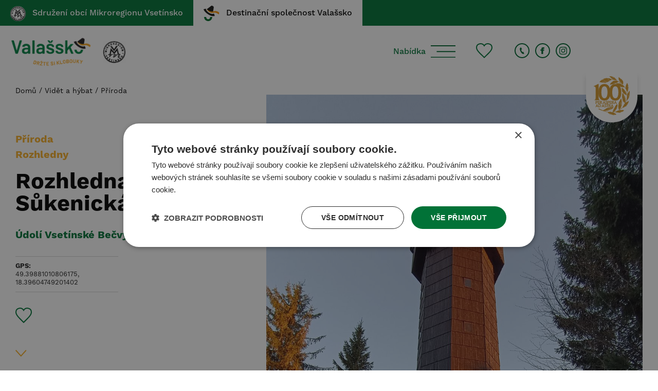

--- FILE ---
content_type: text/html; charset=UTF-8
request_url: https://www.visit-valassko.cz/rozhledna-sukenicka
body_size: 5009
content:

<!DOCTYPE html>
<html lang="cs">
<head>
	<meta http-equiv="Cache-control" content="public">
	<meta charset="utf-8">	
	<script>
		window.dataLayer = window.dataLayer || [];
		
		function gtag() {
			dataLayer.push(arguments);
		}
		
		gtag('consent', 'default', {
			'ad_storage': 'denied',
			'ad_user_data': 'denied',
			'ad_personalization': 'denied',
			'analytics_storage': 'denied'
		});
		
		gtag('set', 'ads_data_redaction', true);
	  </script>
	<!-- <script type="text/javascript" charset="UTF-8" src="//cdn.cookie-script.com/s/dfe3100a43966df59e1804e48d2a3523.js"></script> -->
	<script type="text/javascript" charset="UTF-8" src="//cdn.cookie-script.com/s/a617b58300f1f783d7f4651bb663eec5.js"></script>

	<meta name="viewport" content="initial-scale=0.8, user-scalable=no">
	<meta name="googlebot" content="index,follow,snippet,archive" /> 
    <meta name="robots" content="ALL,FOLLOW" />
    <link rel="shortcut icon" href="/favi_v.png" type="image/x-icon" />
    <link rel="stylesheet" href="//cdnjs.cloudflare.com/ajax/libs/fancybox/3.3.0/jquery.fancybox.min.css">
    <link rel="stylesheet" href="//use.typekit.net/ane5xil.css">
    <link href="/templates/css/reset.css" rel="stylesheet">
    <link href="/templates/css/style.css?ver=8" rel="stylesheet">
    
    <link rel="preload" href="/fonts/Avenir-Book.ttf" as="font" type="font/ttf" crossorigin="">
    <link rel="preload" href="/fonts/Avenir-Black.ttf" as="font" type="font/ttf" crossorigin="">
    
    	
    <meta name="author" content="made by KHS.digital" />
    <meta name="skype_toolbar" content="skype_toolbar_parser_compatible" />
    <meta name="format-detection" content="telephone=no">
    
    <meta property="og:title" content="Rozhledna Sůkenická" />
	<meta property="og:url" content="/rozhledna-sukenicka" />
	<meta property="og:type" content="website" />
	<meta property="og:site_name" content="Destinační společnost Valašsko" />
	
		
		<meta property="og:image" content="/w1000/assets/web/IMG_20241228_152953.jpg" />
		
	<title>Rozhledna Sůkenická</title>	
	
	<script src="//cdnjs.cloudflare.com/ajax/libs/jquery/3.5.1/jquery.min.js" rel="preload" as="script"></script>

<!-- Global site tag (gtag.js) - Google Analytics -->

<script async src="https://www.googletagmanager.com/gtag/js?id=G-4R7MMJ38SC"></script>
<script>
  window.dataLayer = window.dataLayer || [];
  function gtag(){dataLayer.push(arguments);}
  gtag('js', new Date());
 
  gtag('config', 'G-4R7MMJ38SC');
</script>

	<style>
		.logos a {
			margin-right: 0;
		}
		
		.logos {
			padding-left: 10px;
		}
		
		a.mikro img {
			max-width: 55px;
		}
		
		.logos img {
			max-height: 80px;
		}
		
		.logos.mikro-style {
			padding-left: 0;
		}
		
		.logos.mikro-style .mikro img {
			margin-right: 10px;
		}

	</style>

</head>
<body>

	
	
	<div id="top" class="lista">
		<div class="wrap-cont">
			
			<a href="/mikroregion" class="no-barba ">
				<img src="/templates/img/mikro.svg" alt="" width="" height="" />
				<span>Sdružení obcí Mikroregionu Vsetínsko</span>
			</a>
			<a  href="/" class="no-barba  selected">
				<img src="/templates/img/ico_v.svg" alt="klobouk" width="" height="" />
				<span>Destinační společnost Valašsko</span>
			</a>
		</div>
	</div>
	
	<header>
		<div class="wrap-cont">
			<div class="logos ">
			<a  href="/" class="no-barba" ><img src="/templates/img/logo_v.png" alt="logo" width="" height="" /></a>
			<a  class="mikro no-barba"><img src="/templates/img/Image%202@2x.png" alt="Image%202@2x" width="" height="" /></a>
			</div>
			<nav>
			<div class="radiator" tabindex="0">
				<span>Nabídka</span>
				<img src="/templates/img/radiator.svg">
			</div>
			<div class="love">
				<a href="/oblibene" title="Oblíbené" alt="Oblíbené"><svg xmlns="http://www.w3.org/2000/svg" width="31.673" height="29.681" viewBox="0 0 31.673 29.681">
  <path id="iconmonstr-favorite-3" d="M14.837,5.016C10.944-1.663,0,.287,0,8.656,0,14.419,6.888,20.311,14.837,28.2c7.95-7.889,14.837-13.782,14.837-19.545C29.673.258,18.7-1.614,14.837,5.016Z" transform="translate(1 0.072)" fill="#fff" stroke="#017237" stroke-width="2"/>
</svg>
</a>
			</div>
			<div class="fb">
								<a href="/kontakty"><img src="/templates/img/tel.svg" title="Kontakt" alt="Kontakt"></a>
								
				
				<a href="//www.facebook.com/visitvalassko" target="_blank"><img src="/templates/img/fb.svg" title="Facebook" alt="Facebook"></a>
				<a href="//www.instagram.com/visit_valassko/" target="_blank"><img src="/templates/img/insta.svg" title="Instagram" alt="Instagram"></a>
				
			</div>
			<div class="lang">
				
				<div id="google_translate_element"></div>


<script type="text/javascript">


function googleTranslateElementInit() {
  new google.translate.TranslateElement({pageLanguage: 'cs', layout: google.translate.TranslateElement.InlineLayout.HORIZONTAL}, 'google_translate_element');
}
</script>

<script type="text/javascript" src="//translate.google.com/translate_a/element.js?cb=googleTranslateElementInit"></script>

<!--
			<select>
				<option value="">Language</option> 
				<option value="/en">English</option>
				<option value="/de">Deutsch</option>
				<option value="/pl">Polski</option>
				<option value="/ru">Русский</option>
			</select>
-->

			</div>
			<div class="batch">
				<a href="/ziskali-jsme-prestizni-oceneni-v-ramci-28.-rocniku-souteze-Ceskych-100-nejlepsich"><img src="/templates/img/per100.svg"></a>
			</div>
		</nav>
						
			<div class="menu">
				<div class="menu-wrap">
				<div class="big-menu">
					<a href="/aktuality">Aktuality</a>
					<a href="/akce">Akce</a>
					<a href="/o-regionu">O regionu</a>
					<a href="https://hra.visit-valassko.cz" target="_blank">Regionální hra <svg fill="#017235" xmlns="http://www.w3.org/2000/svg" width="24" height="24" viewBox="0 0 24 24"><path d="M21 13v10h-21v-19h12v2h-10v15h17v-8h2zm3-12h-10.988l4.035 4-6.977 7.07 2.828 2.828 6.977-7.07 4.125 4.172v-11z"></path></svg></a>
				</div>
				<div class="small-menu">
					<div class="menu-top">Místa</div>
					<a href="/videt-a-hybat#mista" class="scroll">Vidět a hýbat</a>
					<a href="/jist-a-pit#mista">Jíst a pít</a>
					<a href="/spat-a-relaxovat#mista">Spát a relaxovat</a>					
					<a href="/zazitky-a-balicky">Zážitky a balíčky</a>
					
																
													<a href="/mali-vyletnici">Malí výletníci</a>		
										
										
				</div>
				<div class="small-menu">
					<div class="menu-top">Inspirace</div>
					<a href="/pravevalasske">PRAVÉ VALAŠSKÉ</a>
																
													<a href="/nase-aktivity">Naše aktivity</a>		
										
											
													<a href="/vylety">Výlety</a>		
										
											
										
											
													<a href="/aktuality">Aktuality</a>		
										
											
													<a href="/akce">Akce</a>		
										
										
				</div>
				<div class="small-menu">
					<div class="menu-top">Administrativa</div>
														
					<a href="/nasi-partneri" >Naši partneři</a>				
									
					<a href="/kniha-prani-a-stiznosti"  class="no-barba">Kniha přání a stížností</a>				
									
					<a href="/fotografie-a-videa" >Fotografie a videa</a>				
									
					<a href="/uzitecne-informace" >Užitečné informace</a>				
									
					<a href="/kontakty" >Kontakty</a>				
									</div>
				
			</div>
		</div>		
						
		</div>
	</header>


	

	
	
<div id="barba-wrapper">
  <div class="barba-container">
  


<div class="wrap-cont page">
	<div class="bread">
		<div class="crumb">
			<a href="/">Domů</a> / <a href="/videt-a-hybat#mista">Vidět a hýbat</a>
			
			
										/ <a href="priroda#mista">Příroda</a>
						
			
			
		
					
			
		</div>
	</div>
</div>
<hero class="default">
 	
	<div class="nadpis-nad">		
		
			
									<div class="typ hlavni">Příroda</div>
						
				
		
				<div class="typ">Rozhledny</div>
				
			

		<h2>Rozhledna Sůkenická</h2>
		
					<div class="podpis lok">Údolí Vsetínské Bečvy</div>
				
					
			<div class="gps"><strong>GPS:</strong> <br> <span class="lat">49.39881010806175</span>, <br><span class="lng">18.39604749201402</span></div>
				
		
		<div class="podpis"> </div>	
					<div style="display:none" class="gps" data-lat='49.39881010806175' data-lon='18.39604749201402' data-markerid="1690"><h3 style="padding:30px">Rozhledna Sůkenická</h3></div>
			
	
	<a id="addTofav" class="enable">
<svg xmlns="http://www.w3.org/2000/svg" width="31.673" height="29.681" viewBox="0 0 31.673 29.681">
  <path id="iconmonstr-favorite-3" d="M14.837,5.016C10.944-1.663,0,.287,0,8.656,0,14.419,6.888,20.311,14.837,28.2c7.95-7.889,14.837-13.782,14.837-19.545C29.673.258,18.7-1.614,14.837,5.016Z" transform="translate(1 0.072)" fill="#fff" stroke="#017237" stroke-width="2"/> <span >Oblíbené</span>
</svg>
</a>



		
		<div class="prew">Zpět</div>
		<div class="down"><img src="/templates/img/down.svg"></div>	
	</div>
	
	<div class="obrazek-nad">
		
			
					<a class="no-barba"  href="/w1400/assets/web/IMG_20241228_152953.jpg" data-fancybox="images"><img src="/w1000-c4x3/assets/web/IMG_20241228_152953.jpg"></a>
			
	
	</div>

</hero>


	
<div class="wrap-cont page">	
	<div class="text-wrap">
		<p>Rozhledna Sůkenická se nachází na vrcholku kopce Čarták ve Velkých Karlovicích v nadmořské výšce 953 m. Jedná se o poměrně mladou rozhlednu, veřejnosti byla otevřena v roce 1998. Je tvořena 40 m vysokou betonovou věží, která je pokryta pláštěm z dřevěného šindelu. Vyhlídková plošina je umístěna ve výšce 26 metrů a poskytuje výhled na Malou a Velkou Fatru, Radhošť, Smrk, Lysou horu, Travný a na celý hřeben Javorníků. Za pěkného počasí, dohlédnete na v dálce se rýsující vrcholky Tater. Věž slouží také k telekomunikačním účelům.</p>
<p>Otevírací doba: rozhledna je přístupná v období červenec-srpen denně, v časech 9:30-12:30 a 13:30-17:30.</p>
<p><span class="a_GcMg font-feature-liga-off font-feature-clig-off font-feature-calt-off text-decoration-none text-strikethrough-none">Mimo červenec a srpen nebo v případě nepřítomnosti obsluhy je možné vypůjčit si klíče v restauraci Hotelu Sůkenická. Klíč je k zapůjčení oproti vratné záloze 500 Kč.</span></p>
	</div>
	

<div id="map" class="mini"></div>

	

	

</div>	





<!-- <a href="#top">Jump to top of page</a> -->


  
  
<div class="up">
	<img src="/templates/img/up.png" alt="up" />
	<span>Nahoru</span>
</div>


  </div>
</div>


<div id="newsletter" class="smart">
	<div class="wrap-cont">
		<h2>Newsletter</h2>
	</div>
	<div class="wrap-cont">
	<script src="https://se-forms.cz//public/web-forms-v2/subscribe/630002-5zlit39uji4kdu3cm4vizt964o80mvumcqambmo9wpnic34ogh00pagbzy2lx7kwx0phzveqqcqfy4gte62q63neoduotnatn6ee" id="se-webformScriptLoader-630002-5zlit39uji4kdu3cm4vizt964o80mvumcqambmo9wpnic34ogh00pagbzy2lx7kwx0phzveqqcqfy4gte62q63neoduotnatn6ee" async defer></script>
	</div>
</div>
<style>
	div.smart h2 {
		padding-bottom: 50px;
		font-size: 45px;
		text-align: left;
	}
	div.smart  {
		padding: 30px;

	}
</style>
<footer>
	<div class="wrap-cont">
		<div class="col">
			<h3>Sledujte nás</h3>
			<div class="soc"></div>
			<p>© 2026, Sdružení obcí Mikroregionu Vsetínsko<br>
				Made by <a href="https://www.knowhowsolutions.cz">KHS.digital</a>
			</p>
			<div class="link-block">
			<a href="https://www.vychodni-morava.cz/" target="_blank" rel="noopener">
				<img src="/templates/img/vychod.svg" alt="východní morava">
			</a>
			<a href="https://www.kudyznudy.cz/" target="_blank" rel="noopener">
				<img src="/templates/img/kudy.svg">
			</a>		
			</div>
		</div>
		<div class="col">
			<h3>Kontakt</h3>
			
						
			<h4>Destinační společnost Valašsko</h4>
			<p>Lenka Kováčová<br>
				<img src="/templates/img/phone.svg"><a href="tel:420705507987">+420 705 507 987</a><br>
				<img src="/templates/img/email.svg"><a href="mailto:kovacova@mikroregion-vsetinsko.cz">kovacova@mikroregion-vsetinsko.cz</a><br>
			</p>
			
						
			<p>Sdružení obcí Mikroregionu Vsetínsko<br>
				<img src="/templates/img/pin.svg">Sídlo: Svárov 1080, 755 01 Vsetín<br>
				<img src="/templates/img/pin.svg">Kancelář: Jasenická 1106, 755 01 Vsetín<br>
			</p>
		</div>
		<div class="col">
			<h3>Menu</h3>
			<div class="foo-menu">
				<a href="/aktuality">Aktuality</a>
				<a href="/akce">Akce</a>
				<a href="/o-regionu">O regionu</a>
				<a href="/#mista" class="scroll">Místa</a>
				<a href="/vylety">Výlety</a>
				<a href="/kontakty">Kontakty</a>
			</div>
<!-- 			<a href="/wind" class="login-obce">Přihlášení obce</a> -->
			
			<hr style="opacity: 0.4;margin-bottom: 30px;margin-top: 20px;"></hr>
			<a href="/zavedeni-strategickeho-rizeni-vedouci-ke-koordinovanemu-rozvoji-uzemi-somv" style="padding: 10px;background: white;display: block;width: 300px;"><img style="width: 100%;" src="/download/logo%20EU.jpg"></a>
			
		</div>
		
	</div>	
</footer>
<div id="favcheck" style="display:none"></div>
<script src="//cdnjs.cloudflare.com/ajax/libs/jqueryui/1.12.1/jquery-ui.min.js" rel="preload" as="script"></script>
<script src="//cdnjs.cloudflare.com/ajax/libs/fancybox/3.3.0/jquery.fancybox.min.js" rel="preload" as="script"></script>
<script rel="preload" src="//cdnjs.cloudflare.com/ajax/libs/barba.js/1.0.0/barba.min.js" as="script"></script>
<script src="//cdnjs.cloudflare.com/ajax/libs/masonry/4.2.2/masonry.pkgd.min.js"></script>

<script src="//maps.googleapis.com/maps/api/js?v=3.53.13&amp;key=AIzaSyCEfxfd9urcQKVeYgE_eWdriJCUvuqd-uo&loading"></script>

<script src="/templates/js/gmap3.js?ver=1"></script>


<script rel="preload" src="/templates/js/scripts.js?ver=3.5" as="script"></script>




<style>
	.gm-style-iw-chr {
		display: -webkit-box;
		display: -webkit-flex;
		display: flex;
		overflow: visible;
		position: absolute;
		z-index: 999;
		background: white;
		right: 0;
	}
</style>
<script src="/ajax/formcheck.js"></script>
</body>
</html>

--- FILE ---
content_type: text/css
request_url: https://www.visit-valassko.cz/templates/css/reset.css
body_size: 528
content:
html, body, div, span, applet, object, iframe,
h1, h2, h3, h4, h5, h6, p, blockquote, pre,
a, abbr, acronym, address, big, cite, code,
del, dfn, em, img, ins, kbd, q, s, samp,
small, strike, strong, sub, tt, var,
b, u, i, center,
dl, dt, dd, ol, ul, li,
fieldset, form, label, legend,
table, caption, tbody, tfoot, thead, tr, th, td,
article, aside, canvas, details, embed, 
figure, figcaption, #footer, header, hgroup, 
menu, nav, output, ruby, section, summary,
time, mark, audio, video {
	margin: 0;
	padding: 0;
	border: 0;
	vertical-align: baseline;
	box-sizing: border-box;
	-webkit-box-sizing: border-box;
	-moz-box-sizing: border-box;
	-o-box-sizing: border-box;
	-ms-box-sizing: border-box;
}
/* HTML5 display-role reset for older browsers */
article, aside, details, figcaption, figure, 
#footer, header, hgroup, menu, nav, section {
	display: block;
}
html, body {
	height: 100%;
	font-family: sans-serif;
}
body {
	line-height: 1;
	-webkit-font-smoothing: antialiased;
	text-rendering: optimizeLegibility;
}
ol, ul {
	list-style: none;
}
blockquote, q {
	quotes: none;
}
blockquote:before, blockquote:after,
q:before, q:after {
	content: '';
	content: none;
}
table {
	border-collapse: collapse;
	border-spacing: 0;
}
.ui-sortable, .ui-sortable li, .ui-sortable h3 {
    zoom:1;
}
a {
	color:black;
	text-decoration: none;
}

span.skype_pnh_container {display:none !important;}
span.skype_pnh_print_container {display:inline !important;} 

.clear {clear: both;}
#debug {position: fixed;
	font-size: 15px;
	padding: 20px;
	background: red;
	left: 0;
	top: 0;
	z-index: 9999999999;
}

/*-------------------------*/

--- FILE ---
content_type: text/css
request_url: https://www.visit-valassko.cz/templates/css/style.css?ver=8
body_size: 6371
content:
.text-cont a {
    text-decoration: underline;
}
.text-cont a:hover {
    text-decoration: none;
}
.bread a:hover {
    text-decoration: underline;
}
.date {
    margin-bottom: 8px;
    margin-top: 0;
}
colgroup {
    display: none;
}

select {
	-webkit-appearance: none;
	-ms-appearance: none;
	-o-appearance: none;
	appearance: none;
}

.gps {
    font-size: 13px;
    color: #252525;
    line-height: 130%;
    border-top: 1px solid #d4d4d4;
    max-width: 200px;
    padding-top: 10px;
    border-bottom: 1px solid #d4d4d4;
    padding-bottom: 10px;
}

.podpis.lok {
    font-size: 20px;
    font-weight: bold;
}

.item .back {
    background-color: #006631;
}
input#gsc-i-id1 {
    background: none!important;
}
div#search {border-radius: 20px;padding: 10px 30px;}

button.gsc-search-button.gsc-search-button-v2 {
    margin-top: 17px;
}
iframe#master-1 {
    display: none;
}

.gsc-adBlock {
    display: none;
}

select.goog-te-combo option {
    display: none;
}
.akce:hover img {
    transform: scale(1.1);
}

table {
	width:100%!important;
}

table td {
    padding: 10px;
    border: 1px solid whitesmoke;
    width: 1%;
    border-bottom: 1px solid #e6e6e6;
}

.text-wrap table td p {margin: auto;}



.akce .ak-img {
    overflow: hidden;
}
select.goog-te-combo option[value="cs"],
select.goog-te-combo option[value="en"],
select.goog-te-combo option[value="de"],
select.goog-te-combo option[value="es"],
select.goog-te-combo option[value="it"],
select.goog-te-combo option[value="ru"],
select.goog-te-combo option[value="fr"],
select.goog-te-combo option[value="pt"],
select.goog-te-combo option[value="nl"] {
    display: initial;
}
.love a span {
    top: -8px;
    right: -8px;
    position: absolute;
    background: #d13137;
    font-size: 12px;
    font-weight: bold;
    color: white;
    padding: 3px;
    min-width: 18px;
    text-align: center;
    border-radius: 13px;
}
.love a {
    position: relative;
}
a#addTofav {
    display: flex;
    align-items: center;
    padding-bottom: 30px;
}
a#addTofav span {
    padding-left: 10px;
    font-size: 14px;
    color: #017236;
    font-weight: 500;
}
a.remove:hover {
    background: #ff0000;
}
a#addTofav.enable span {
display:none;
}

a#addTofav path#iconmonstr-favorite-3 {
    fill:#017236;
}

a#addTofav.enable path#iconmonstr-favorite-3 {
    fill:white;
}

.up span {display: block;color: #f9bb4f;font-size: 20px;padding-top: 10px;}

.reg-images {
    display: flex;
    flex-wrap: wrap;
    justify-content: space-around;
}
.image:hover {
    transform: scale(1.1);
}
div#region h2,
div#dotace h2 {
    text-align: left;
    padding-bottom: 50px;
    font-size: 45px;
}

.reg-images .image {
    margin: 1%;
    transition: all ease 0.3s;
}

div#region,
div#dotace {
    padding-bottom: 3%;
    padding: 30px;
}
div#region {
    /* background: whitesmoke; */
    padding-top: 5vh;
    padding-bottom: 5vh;
}

#dotace .image {
    width: 18%;
    text-align: center;
    height: 140px;
}

#dotace img {
    height: 100%;
    width: 100%;
    object-fit: contain;
}

div#dotace {
    padding-top: 60px;
}

a.remove {
    position: absolute;
    top: 0;
    left: 0;
    z-index: 1;
    background: #f8b02a;
    padding: 10px 15px;
    margin: 10px;
    border-radius: 30px;
    color: white;
    font-size: 14px;
    font-weight: 500;
}
path#iconmonstr-favorite-3:hover {
    fill: #017236;
}

path#iconmonstr-favorite-3 {
    cursor: pointer;
    transition: all ease 0.3s;
}
.mini {
    margin-top: 80px;
}
.subkat2[data-cat="undefined"] {
    display: none;
}
.text-cont iframe {
    width: 100%;
    min-height: 500px;
}
.wrap-cont.page h3 {
    color: #017236;
}
/*
html {
    scroll-behavior: smooth;
}
*/
.ico img {
    max-width: 100px;
}
hero.sub {

/*     height: 368px; */
/*     min-height: 368px; */
height: calc(100vw/3);
/*     max-width: 1447px; */
/*     margin: auto; */
}
.lista {
    background: #017237;
    height: 50px;
    font-size: 16px;
}

.wrap-cont {
    max-width: 1450px;
    margin: auto;
}
.menu {
    display: none;
/*     display: block; */
    position: absolute;
    background: white;
    top: 150px;
    width: 100%;
    z-index: 99999999999;
    left: 0;
}

.lista img {
    max-height: 30px;
    /* height: 50px; */
    /* display: flex; */
    /* flex-direction: row; */
    vertical-align: middle;
    margin-right: 8px;
}

.lista a {
    /* display: flex; */
    /* align-items: center; */
    /* flex-wrap: wrap; */
    /* float: left; */
    line-height: 50px;
    padding: 0px 20px;
    font-weight: 500;
    color: white;
    transition: all ease 0.5s;
    display: inline-block;
    margin-right: -5px;
}

a.selected {
    background: white;
    /* display: inline-block; */
    color: black;
}

.buton {
    display: flex;
    border: 3px solid #f8b02a;
    width: 200px;
    height: 200px;
    align-items: center;
    text-align: center;
    justify-content: center;
    margin: 30px;
    flex-direction: column;
    padding: 10px;
    box-sizing: border-box;
    transition: all ease 0.3s;
}
.lista a:hover {
    background: white;
    color: black;
}
.buttons {
    display: flex;
    justify-content: center;
    flex-wrap: wrap;
}
.subkat a,.subkat2 {
    padding: 12px 90px;
    display: inline-block;
    border: 1px solid #f8b02a;
    margin: 10px;
    font-size: 18px;
    font-weight: normal;
    cursor: pointer;
    transition: all ease 0.3s;
}
.subkat a.selected,
.subkat a:hover,
.subkat2:hover {
	background: #f8b02a;
/* 	color:white; */
}
/*
.subkat2 {
    padding: 10px 40px;
    display: inline-block;
    border: 1px solid green;
    margin: 10px;
}
*/

.subkat2.on {
    background: #f8b02a;
/*     color: white; */
}
.subkat2:empty {
    display: none;
}
a:hover img {
    opacity: 0.7;
/*     cursor: zoom-in; */
}

a img {
    transition: all ease 0.5s;
}
div#map {
    height: 70vh;
        min-height: 550px;
}
#map a.inner-text h5 {
    color: whitesmoke;
    font-size: 12px;
}
#map a.inner-text {
    width: 250px;
    display: block;
    height: 350px;
    position: relative;
}



#map .gm-style .gm-style-iw-c {
    padding: 0;
    border-radius: 0;
}

#map .back {
    width: 100%;
    height: 100%;
    background-size: cover;
    background-position: center;
    position: absolute;
    left: 0;
    top: 0;
    z-index: 0;
}

button.showplace,
button.showmap,
button.showmap-like img  {
    transition:all ease 0.3s;
    cursor:pointer;
}

button.showplace:hover,
button.showmap:hover,
button.showmap-like:hover img{
    transform: scale(1.1);
}

button.showmap-like {
    cursor: pointer;
    display: flex;
    flex-wrap: nowrap;
    align-content: center;
    align-items: center;
}

button.showmap-like img {
    margin-left: 10px;
}

button.showmap-like {
    font-weight: bold;
    /* line-height: 0; */
}

button.showmap-like:hover {
    color: #017236;
}

#map .inner-text h3 {
    color: white;
    /* position: absolute; */
    /* font-size: 20px; */
    /* left: 10%; */
    /* bottom: 20px; */
}

#map .gm-style .gm-style-iw-d {
    overflow: hidden!important;
    max-height: initial!important;
}

.places {
    max-width: 1600px;
    margin: auto;
    /* background: whitesmoke; */
}

.bar {
    max-width: 1600px;
    margin: auto;
    display: flex;
    justify-content: space-between;
    background: #FFF8EB;
    padding: 10px;
    margin-bottom: 10px;
    margin-top: 30px;
    align-items: center;
}

select#region {
    background-color: transparent;
    border: 2px solid #F8B029;
}

select#region {
    font-size: 18px;
    padding: 14px 17px;
    appearance: none;
    padding-right: 10px;
/*     width: 220px; */
width: 265px;
    color: #017236;
    font-weight: 400;
}

body {
    font-family: work-sans,sans-serif;
    top: 0!important;
}
.goog-te-banner-frame {display: none;}

button {appearance: none;border: 0;background: none;}

.buton h3 {
    font-weight: 500;
    margin-top: 10px;
    font-size: 20px;
}
.subkat strong {
    font-weight: inherit;
}

.subkats,.filters {
    display: flex;
    align-items: center;
    justify-content: center;
    flex-wrap: wrap;
}

h3.pod {
	font-weight: normal;
    font-size: 15px;
    text-align: center;
    padding: 8px;
}
.filters {
    padding-bottom: 10px;
    margin-top: 4px;
}
.places {
    /* display: flex; */
    /* flex-wrap: wrap; */
}

.place {
    width: 20%;
    background: #b7b7b7;
    position: relative;
    border: 2px solid white;
    overflow: hidden;
}

.place.doble {
    width: 40%;

}
.place.qad {
    width: 40%;

}

.place:after {
  content: "";
  display: block;
  padding-bottom: 100%;
}

.place.doble:after {
  content: "";
  display: block;
  padding-bottom: 49.7%;
}

.back {
    width: 100%;
    height: 100%;
    left: 0;
    position: absolute;
    top: 0;
    background-size: cover;
    background-position: center;
    z-index: 0;
    transition: all ease 0.5s;
}

.place h3,.akt h3 {
    color: white;
    font-size: 25px;
    font-weight: 500;
    text-shadow: 0px 3px 7px rgb(0 0 0 / 25%);
}
a.inner-text {
    position: absolute;
    width: 100%;
    height: 100%;
    padding: 20px;
}

.items:empty {
    display: none;
    /* padding: 0; */
}

.bread {
    padding-top: 20px;
}


textarea, input {
    appearance: none;
    font-size: 15px;
    font-family: inherit;
    padding: 17px;
    border: 2px solid #f8b02a;
    color: black;
    font-weight: 500;
    margin-bottom: 15px;
    box-sizing: border-box;
}

textarea {
    width: 100%;
    min-height: 150px;
    margin-bottom: 45px;
}

::placeholder {
    color: black;
}

form h3 {
    padding-bottom: 20px;
}

form {
    max-width: 1000px;
}

input {
    max-width: 400px;
    width: 100%;
}

form button {
    background: #017236;
    color: white;
    padding: 20px;
    font-weight: bold;
    box-shadow: 5px 5px 5px #e4e4e4;
    cursor: pointer;
    margin-bottom: 20px;
    margin-right: 10px;
}
form button:hover {
    color: #017236;
    background: white;

}
formbutton.ghost {
    border: 2px solid #017236;
    background: transparent;
    color: #017236;
    padding: 18px;
}

form button.ghost:hover {
    background: #017236;
    color: white;
}

.odeslat {
    display: block;
    background: #f8b02a;
    margin-top: 40px;
    appearance: none;
    font-size: 15px;
    font-family: inherit;
    padding: 17px;
    border: 2px solid #f8b02a;
    color: black;
    font-weight: 500;
    margin-bottom: 15px;
    box-sizing: border-box;
    text-align: center;
    max-width: 400px;
    transition: all ease 0.5s;
}
.odeslat:hover {
    background: #017236;
    color: white;
    /* border: 0; */
    border-color: #017236;
}
div#zmapa {
    margin-bottom: 20px;
}
img#loader {
    padding: 0px 15px;
    padding-top: 0px;
    display: inline-block;
    vertical-align: middle;
}
.akt h5 {
    color: white;
    font-size: 14px;
    padding-top: 10px;
    font-weight: 500;
}


header .wrap-cont {
    /* position: relative; */
    display: flex;
    justify-content: space-between;
    align-items: center;
    height: 100px;
}

.logos {
    height: 100px;
    display: flex;
    align-items: center;
    /* flex-wrap: wrap; */
}

.logos img {
    max-height: 100%;
    /* max-width: 100%; */
    /* height: auto; */
    vertical-align: middle;
}

.logos a {height: 100%;margin-right: 20px;line-height: 100px;}

nav {
    display: flex;
    align-items: center;
    font-size: 16px;
    /* flex-wrap: wrap; */
}

.radiator {
    display: flex;
    align-items: center;
    color: #017236;
    font-weight: 500;
    padding: 0px 20px;
    cursor: pointer;
    transition: all ease 0.3s;
}

.love {
    padding: 0px 20px;
}

.lupa {
    padding: 0px 20px;
}

.fb {
    padding: 0px 20px;
}
.fb a {
    padding: 3px;
}

.fb a:hover {
    opacity: 0.7;
}

.radiator:hover {
    opacity: 0.7;
}

.radiator img {
    margin-left: 10px;
}

.lang select {
    appearance: none;
    width: 141px;
    font-size: 16px;
    border: 0;
    color: #017236;
    padding: 10px;
    margin: 6px;
    font-weight: 500;
    font-family: inherit;
    background-image: url('/templates/img/arr_g.svg');
    background-repeat: no-repeat;
    background-position: 100% 50%;
}
hero {
    background: whitesmoke;
    height: 65vh;
    display: block;
    position: relative;
    min-height: 500px;
}

.slide .back {
    z-index: 0;
    filter: saturate(1.2);
}

.claim-wrap {
    position: relative;
    z-index: 1;
    color: white;
    max-width: 1470px;
    margin: auto;
    padding: 0 30px;
    width: 100%;
    padding-bottom: 30px;
}

.claim-wrap h1 {
    font-size: 80px;
    font-weight: 300;
    max-width: 620px;
    text-shadow: 3px 5px 7px rgb(0 0 0 / 13%);
}

.slide {
    display: flex;
    align-items: center;
    height: 100%;
}

.back:after {
    content: '';
    position: absolute;
    left: 0;
    right: 0;
    bottom: 0;
    z-index: 0;
    height: 100%;
    mix-blend-mode: multiply;
    background: transparent linear-gradient(180deg, #00000000 40%, #00000085 100%) 0% 0% no-repeat padding-box;
}

a.mikro img {
    max-width: 50px;
    display: inline-block;
    vertical-align: middle;
	    padding-left: 10px;
}

a.mikro {
    /* vertical-align: middle; */
    /* line-height: 100px; */
}
.down {
    position: absolute;
    left: 0;
    right: 0;
    margin: auto;
    bottom: 0;
    text-align: center;
    padding-bottom: 40px;
    color: white;
    font-weight: bold;
    cursor: pointer;
    transition: all ease 0.3s;
}
.up {
    padding: 40px 40px;
    text-align: center;
    cursor: pointer;
    padding-bottom: 5%;
    padding-top: 2%;
    padding-top: 80px;
    padding-bottom: 50px;
}

.main.button a {
    padding: 0px 30px;
    padding-bottom: 9px;
    /* background: black; */
    color: white;
    /* margin: 5% 10%; */
    font-size: 21px;
    /* background-image: url(/templates/img/but.svg); */
    background-size: 100% 100%;
    background-repeat: no-repeat;
    border: 20px solid;
    /* height: 40vh; */
    border-image: url(/templates/img/but.svg) 30;
    transition: all ease 0.3s;
}

.main.button {
    padding: 40px 0 20px 3%;
}

hero .main.button a:hover {
    /* background: linear-gradient(1deg, black, transparent); */
    text-shadow: 0px 0px 20px black;
    /* background-color: lightblue; */
    filter: drop-shadow(0px 5px 3px black);
    color: white;
}
.down:hover {
    padding-bottom: 35px;
}

div#mista, div#aktuality, div#kalendar,div#tesit {
    padding: 4% 30px;
    max-width: 1650px;
    margin: auto;
    position: relative;
}

h2 {
    text-align: center;
    font-size: 60px;
    font-weight: 500;
    color: #017236;
    padding-bottom: 30px;
}
.wrap-cont.page.mikro h2 {
    font-size: 40px;
    max-width: 950px;
}
.buton img {
    height: 61px;
}

.buton:hover {
    background: #f8b02a;
    color: white;
    /* mix-blend-mode: difference; */
}
.text {
    position: absolute;
    bottom: 0;
    left: 0;
    padding: 20px;
    z-index: 1;
}
#map .text {bottom: 0;}

.text h4, .akt .datum {
    color: #f8b02a;
    font-size: 18px;
    text-transform: uppercase;
/*     padding-top: 5px; */
    font-weight: 600;
}

.qad h3 {
    font-size: 35px;
}
.main.button.black a {
    color: #017236;
    color: black;
}

.main.button.black {
    padding: 30px;
    margin: auto;
    text-align: center;
    padding-top: 80px;
        cursor: pointer;
}
.place:hover .back,
.akt:hover .back {
    transform: scale(1.1);
}
.place h5 {
    color: white;
    font-weight: 500;
    padding-top: 5px;
}
.akt:after {
    content: "";
    display: block;
    padding-bottom: 100%;
}

.akt {
    width: 30%;
    margin: 1%;
    position: relative;
    background: whitesmoke;
    /* overflow: hidden; */
}

.akts {
    display: flex;
    max-width: 1650px;
    margin: auto;
    padding: 30px;
    justify-content: center;
    flex-wrap: wrap;
}
div#aktuality h2 {
    text-align: left;
    max-width: 1000px;
    margin: auto;
    padding: 5px 30px;
}

div#aktuality {
    padding: 5% 0px;
}
.lang {
    overflow: hidden;
    width: 147px;
}
.menu-wrap {
    max-width: 1040px;
    margin: auto;
    display: flex;
    flex-wrap: wrap;
    padding-bottom: 40px;
    padding-top: 30px;
    justify-content: space-between;
    padding-left: 15px;
    padding-right: 15px;
}

/*
.big-menu a {
    font-size: 40px;
    font-weight: bold;
    color: #017236;
    display: block;
    font-weight: 600;
    padding: 7px;
}
*/
.big-menu a {
	font-size: 35px;
    color: #017236;
    display: block;
    font-weight: 600;
    padding: 5px;
    padding-top: 0;
    padding-bottom: 11px;
}

.big-menu {
    padding-right: 30px;
}

.small-menu {
    border-left: 1px solid whitesmoke;
    padding: 0px 30px;
    font-size: 14px;
}

.menu-top {
    font-weight: bold;
    color: #017236;
    padding-bottom: 14px;
}

.small-menu a {
    display: block;
    padding: 8px 0px;
}

.small-menu a {
    font-weight: 500;
}

.small-menu a:hover {
    color: #017236;
    text-decoration: underline;
}

.buton.selected {
    background: #F8B02C;
    color: white;
}

.buton.selected img {
    mix-blend-mode: difference;
}

.item {
    position: relative;
    width: 23.5%;
}

.item:after {
    content: "";
    display: block;
    padding-bottom: 100%;
}
.wrap-cont.page {
    padding-left: 30px;
    padding-right: 30px;
    box-sizing: content-box;
}

.wrap-cont.page h2 {
    text-align: left;
    padding-top: 5%;
    padding-bottom: 3%;
    line-height: 99%;
}

.fancybox-content {
	padding: 0;
}


.crumb {
    font-size: 14px;
}
.item h3 {
    color: white;
    font-size: 25px;
    font-weight: 500;
    text-shadow: 0px 3px 7px rgb(0 0 0 / 25%);
}
footer {
    /* height: 40vh; */
    background: #017236;
    margin-top: 8%;
    color: white;
    padding-top: 60px;
}

footer a:hover {
    text-decoration: underline;
}

footer a {
    color: white;
}

.logos.mikro-style {
    flex-direction: row-reverse;
}

.logos.mikro-style img {
    max-height: 60px;
    align-items: center;
}

a.mikro {}

.logos.mikro-style .mikro img {
    max-height: 100px;
    max-width: 69px;
}
.text-cont .wrap-cont {
    max-width: 1510px;
    text-align: left;
}

.text-cont .wrap-cont h2 {
    text-align: left;
    padding-bottom: 5%;
}

.text-cont {
    line-height: 150%;
    padding: 30px;
}

.text-cont table {
    width: 100%;
    margin-top: 30px;
    margin-bottom: 30px;
}
.obr-flex {
    max-width: 1450px;
    display: flex;
    flex-wrap: wrap;
}

.obce-text {
    width: 50%;
    padding: 50px;
}

.obce-obr {
    width: 50%;
    max-height: 600px;
    overflow: hidden;
}

.obce-obr img {
    height: 100%;
    /* max-width: none; */
    /* max-height: none; */
}

.obce-text h2 {
    text-align: left;
    padding: 30px 0;
    padding-top: 23px;
}

.obce-text {
    line-height: 1.3;
    font-size: 15px;
    /* height: 70%; */
}

.obce-text a {
    border: 2px solid #f8b02a;
    padding: 10px 30px;
    display: inline-block;
    margin-top: 40px;
}

.obce-text a:hover {
    background: #f8b02a;
    color: white;
}
.items a h4 {
    /* color: #017236; */
    /* font-weight: 600; */
    /* line-height: 150%; */
}

.items a h4:hover {
    text-decoration: underline;
}
.page .items {
    margin-top: 20px;
}
.fancybox-is-open .fancybox-bg {
    background: white;
}
.wrap-cont.page ul li {
    list-style-type: disc;
    margin-left: 28px;
    padding: 6px;
}

.wrap-cont.page ul {
    padding-bottom: 30px;
    padding-top: 10px;
}

.text-wrap {
    max-width: 950px;
    line-height: 150%;
    margin-top: 30px;
    font-size: 17px;
}
hero.default {
    background: none;
    display: flex;
    max-width: 1450px;
    margin: auto;
    padding-left: 30px;
    padding-right: 30px;
    height: auto;
    align-items: center;
    box-sizing: content-box;
    margin-bottom: 5%;
}

hero.default {}

.nadpis-nad {
    width: 40%;
    text-align: left;
    display: flex;
    /* align-items: center; */
    flex-direction: column;
    justify-content: center;
    padding-right: 70px;
}

.nadpis-nad h2 {
    text-align: left;
    font-size: 43px;
    font-weight: 600;
    color: black;
    padding-top: 10px;
}

.typ {
    font-size: 20px;
    color: #F8B029;
    font-weight: 600;
    padding-bottom: 10px;
}

.obrazek-nad img {
    /* height: 100%; */
    width: 100%;
    /* display: inline-block; */
    /* vertical-align: middle; */
}

.obrazek-nad {
    /* height: 100%; */
    width: 60%;
    /* display: flex; */
    /* flex-wrap: wrap; */
    /* vertical-align: middle; */
}

.podpis {
    font-size: 15px;
    font-weight: 600;
    color: #017236;
    padding-bottom: 30px;
}

.prew {
    position: absolute;
    /* transform: translateX(-300%); */
    left: -10%;
    display: none
}

.nadpis-nad .down {
    text-align: left;
    left: 30px;
}
.galery a {
    width: 30%;
    display: inline-block;
    padding-bottom: 2%;
    margin-right: 3%;
    min-width: 191px;
}

.galery img {
    width: 100%;
}

.galery {
    display: flex;
    flex-wrap: wrap;
    /* justify-content: flex-start; */
    /* justify-content: end; */
    /* text-align: justify; */
}
.wrap-galery h3 {
    font-size: 17px;
    font-weight: bold;
    color: #f8b02a;
    padding-bottom: 20px;
}

.wrap-galery {
    padding: 6% 0;
}
div#aktuality h2 {
    display: inline-block;
    vertical-align: middle;
}

.filtry {
    display: inline-block;
    vertical-align: middle;
    padding-top: 13px;
}

select {
    appearance: none;
    width: 141px;
    font-size: 16px;
    border: 0;
    color: #017236;
    padding: 10px;
    margin: 6px;
    font-weight: 500;
    font-family: inherit;
    background-image: url(/templates/img/arr_g.svg);
    background-repeat: no-repeat;
    background-position: 93% 50%;
    border: 2px solid #f9b94c;
    padding-right: 30px;
    background-size: 20px;
    min-width: 200px;
}
.tes .main.button a {
    color: black;
}

.tes h3 {
    font-size: 115px;
    font-weight: normal;
    color: #f8b02a;
    padding-bottom: 30px;
}

div#tesit h2 {
    text-align: left;
    padding-bottom: 8%;
    max-width: 1450px;
    margin: auto;
}

.tes {
    display: flex;
    align-items: center;
    justify-content: space-between;
    margin-bottom: 8%;
}

.left {
    width: 45%;
    margin-right: -15%;
    position: relative;
    /* outline: 1px solid red; */
}

.right-image {
    width: 65%;
}

.tes img {
    width: 100%;
}

.tes .main.button {
    padding: 0;
    margin-top: 50px;
}

.tes:nth-child(even) {
    flex-direction: row-reverse;
}

.tes:nth-child(even) .left {
    margin-left: -15%;
    margin-right: 0;
	text-align: right;
}

.tes:nth-child(even) .left .main.button {
    margin-right: 0;
    position: relative;
    /* right: 0; */
    text-align: right;
}
.main.button a:hover {
    color: #017236;
}
#kalendar h2 {display: inline-block;vertical-align: middle;text-align: left;
    max-width: 1000px;
    margin: auto;
    padding: 5px 30px;}
.page .text-cont {
    padding: 0;
}
.text-cont p, .text-cont ul, .text-cont table {
    max-width: 950px;
    margin-bottom: 20px;
}
.text-cont td p {
    margin:auto;
}

.akces {
    display: flex;
    flex-wrap: wrap;
    position: relative;
    padding: 3% 0;
    padding-bottom: 2%;
    justify-content: center;
}

.akce {
    position: relative;
    /* display: block; */
    margin: 1%;
    /* width: 23%; */
    padding-bottom: 50px;
    cursor: pointer;
        max-width: 380px;
}

.akce a.inner-text {
    position: relative;
}

.text h3 {
    font-size: 20px;
    padding-bottom: 10px;
}

.akce .text {
    position: relative;
    padding-left: 0;
    padding-bottom: 20px;
}

.akce .text div {
    color: #017236;
}
.akce .main.button.black {
    padding: 0;
    margin-left: 0;
    text-align: left;
    margin-top: 17px;
    transform: scale(0.7);
    transform-origin: left;
    font-weight: 500;
}
div#kalendar {
    max-width: 1780px;
}

.ak-img img {
    max-width: 380px;
    transition: all ease 0.5s;
        min-height: 410px;
}

.akce .datum {
    width: 100px;
    height: 120px;
    background: white;
    box-shadow: 0px 10px 10px rgb(0 0 0 / 15%);
    border-top: 15px solid #FF004E;
    padding-top: 14px;
}

.akce .datum {
    font-size: 50px;
    font-weight: bold;
    text-align: center;
    position: absolute;
    /* bottom: -20px; */
    left: 20px;
    /* position: fixed; */
    /* transform: translate(20px,20px); */
    /* z-index: 999; */
/*     top: 52%; */
    top: 48%;
}

.month {
    font-size: 17px;
    padding-top: 7px;
}

.ak-img {
    position: relative;
    margin-bottom: 24px;
}

.lok {
    color: #017236;
    font-weight: 500;
}
.buton:hover img {
    mix-blend-mode: difference;
}
footer {}

footer .col {
    width: 30%;
    display: block;
    vertical-align: top;
    margin-right: 3%;
    position: relative;
    line-height: 170%;
    min-width: 400px;
    min-height: 220px;
    padding-bottom: 50px;
}

.col h3 {
    font-size: 30px;
    padding-bottom: 30px;
}

.foo-menu a {
    font-weight: bold;
    color: white;
    width: 49%;
    display: inline-block;
    font-size: 20px;
    padding-bottom: 10px;
}

a.login-obce {
    position: absolute;
    bottom: 0;
    display: block;
}

footer .wrap-cont {
    display: flex;
    padding-bottom: 40px;
    justify-content: space-between;
    flex-wrap: wrap;
    padding: 30px;
}

.col img {
    padding-right: 9px;
    vertical-align: middle;
}

footer .col p {
    padding-bottom: 20px;
}
.wrap-cont .items .item h3 {
    font-size: 28px;
    color: white;
}
.wrap-cont .items .item h4 {
    /* font-size: 28px; */
    padding-top: 5px;
}
.items {
    display: flex;
    /* margin-right: 2%; */
    flex-wrap: wrap;
/*     padding: 29px; */
}

.items .item {
    margin-right: 1.5%;
    overflow: hidden;
    margin-bottom: 1.5%;
    min-width: 190px;
}
.big-menu a:hover {
    text-decoration: underline;
}
.item:hover .back {
    transform: scale(1.1);
}
.text-wrap p {
    margin-bottom: 20px;
}
div#aktuality.next h2,
div#kalendar.next h2 {
    text-align: center;
    display: block;
    font-size: 45px;
}
.text-wrap a {
    color: #017236;
    text-decoration: underline;
}
.place-sizer {
    width: 20%;
    background: #b7b7b7;
    position: relative;
    /* border: 0; */
    overflow: hidden;
    /* display: none; */
}
.akce[typ-hide="true"] {
    display: none!important;
}
.akce[mesic-hide="true"] {
    display: none!important;
}
.akce[lokace-hide="true"] {
    display: none!important;
}

.text-cont table td {
    /* text-align: center; */
    /* outline: 1px solid red; */
    /*     vertical-align: bottom; */
    padding: 10px;
    width:1%;
    height: auto!important;
}

.text-cont table td img {max-width: 150px;max-height: 150px;height: auto;width: auto;}

.text-cont table td a {
    color: #017236;
    /* text-decoration: underline; */
}

.text-cont table td a:hover {
    text-decoration: underline;
}

.sub .claim-wrap {
    font-size: 100px;
    font-weight: 100;
    box-sizing: content-box;
    text-align: center;
    display:none;
}

.sub.tip .claim-wrap {
    font-size: 100px;
    font-weight: 100;
    box-sizing: content-box;
    text-align: center;
    max-width: 1000px;
}

hero.sub.tip {
	height: calc(100vw/2.4);
}



@supports not (-webkit-touch-callout: none) {
  /* CSS for other than iOS devices */ 
  .tip .slide .back {
	 background-attachment: fixed;
  }

}

.link-block {
    padding-top: 20px;
}

.link-block a {
    display: block;
    padding-bottom: 30px;
}

.link-block a img {
    max-height: 55px;
    /* max-width: 180px; */
}

header .wrap-cont nav .batch {
    position: absolute;
    width: 100px;
    height: 100px;
    background: white;
    padding: 15px;
    content: '';
    right: 0;
    /* top: 73px; */
    bottom: -122px;
    border-radius: 0 0px 70px 70px;
    box-shadow: 0px 10px 10px rgb(0 0 0 / 12%);
    margin-right: 40px;
    padding-bottom: 20px;
    padding-top: 10px;
}
header .wrap-cont nav .batch a:hover img {
  transform:scale(1.02);
}

header .wrap-cont {
    z-index: 1;
}

nav {
    position: relative;
    z-index: 1;
}


@media screen and (max-width:1400px){
.place, .place-sizer  {
    width: 25%;
}

.place.doble {
    width: 50%;
}

.place.qad {
    width: 50%;
}
}

@media screen and (max-width:1200px){
	.nadpis-nad {
    width: 60%;
}
}

@media screen and (max-width:1000px){
	
	.place,.place-sizer  {
    width: 33.33%;
}
.place.qad {
    width: 66.3%;
}
.place.doble {
     width: 66.3%;
}
.wrap-cont.page h2 {
    font-size: 30px;
}
}
@media screen and (max-width:800px){

.items {

   /*padding: 30px;*/
}

.sub.tip .claim-wrap {
   font-size: 50px;
}

.sub .claim-wrap {
    font-size: 60px;

}

hero.sub {
    height: 50vh;
    min-height: 400px;
}
	
.subkat a, .subkat2 {
    width: 100%;
    padding: 15px 10px;
    text-align: center;
    margin: 0;
}
.subkat2 {
    margin-bottom: 8px;
}

.filters {
    padding-top: 15px;
}

.subkat {
    width: 48%;
    margin: 1%;
}
	
  
.item:after {
    content: "";
    display: block;
    padding-bottom: 150%;
}
 
 div#mista, div#kalendar, div#tesit {
    padding: 60px 20px;
}
.places {
    margin-bottom: 40px;
}   
    
    select#region {
    width: 255px;
}
.main.button.black a {
    display: inline-flex;
}

.reg-images .image {
    width: 47%;
}

.place:after {
    content: "";
    display: block;
    padding-bottom: 150%;
}


table td {
    display: block;
    width: 100%;
    border: 0;
    padding: 0;
    padding-left: 10px;
    padding-top: 10px;
}

table tr {
    display: block;
    height: auto;
    margin-bottom: 20px;
    border: 1px solid whitesmoke;
    padding-bottom: 10px;
}
table {
    width: 100%;
}	
.place, .place-sizer  {
    width: 50%;
}
.place.qad {
     width: 50%%;
}
.place.doble {
      width: 100%;
}
.fb a {
    padding: 0px;
}

select#region {
    width: 255px;
}


}


@media screen and (max-width:1100px){
	.items .item {
    width: 31.8%;
}
}


@media screen and (max-width:950px){
.akt {
    width: 46%;
    margin: 2%;
   }
 }
@media screen and (max-width:800px){

header .wrap-cont nav .batch {
 margin-right: 7px;
}

    .text {
    padding: 10px;
    padding-bottom: 15px;
}

.wrap-cont .items .item h3 {
    font-size: 17px;
    padding-bottom: 2px;
}

.wrap-cont .items .item h4 {
    font-size: 14px;
}

.lista a {
    font-size: 13px;
    /* width: 300px; */
    width: auto;
}

span {}

.lista a span {
    display: none;
}

a.selected span {
    display: inline;
}

.radiator span {
    display: none;
}

.logos img {
    width: 100px;
}

.radiator, .love, .lupa,.fb {
    padding: 7px;
}


.love {}

.lang {
    width: 115px;
}

a.mikro {
    margin-right: 0;
}

.logos a {
    margin-right: 0;
}

a.mikro img {
    max-width: 30px;
}

footer .col {}

.items .item{
	
	min-width: 48.5%;
}

.buton {
    /* transform: scale(0.7); */
    width: 30%;
    margin: 1.6%;
    height: 167px;
    padding-top: 10px;
}

.buton img {
    /* width: 100%; */
    height: 49px;
}

.buton h3 {
    font-size: 19px;
}

.tes h3 {
    font-size: 65px;
    margin-top: -38px;
    line-height: 80%;
}

#kalendar h2 {
    padding-left: 0;
    font-size: 40px;
}

select {
    min-width: 180px;
    margin-left: 0;
}

#aktuality .wrap-cont {
    padding: 0px 30px;
}

div#aktuality h2 {
    padding: 0px 0px;
    font-size: 40px;
    display: block;
}

.akt {width: 100%;margin-bottom: 30px;}

.claim-wrap h1 {
	font-size: 12vw;
    text-shadow: 0px 10px 20px #0000004a;
    padding-bottom: 14px;
}

.main.button {
    padding-left: 0;
    padding-right: 8px;
}

.claim-wrap {
    align-items: center;
    text-align: center;
}
div#mista, div#kalendar, div#tesit {
    padding: 60px 30px;
}
.tes {
    flex-wrap: wrap;
    flex-direction: column-reverse;
    align-items: baseline;
}

.right-image {
    width: 100%;
}

.tes .main.button {
    margin-top: 18px;
}

div#tesit h2 {
    padding-bottom: 50px;
}

.left {
    padding-bottom: 45px;
    width: 100%;
}

.tes:nth-child(even) {
    flex-direction: column-reverse;
}

.tes:nth-child(even) .left {
    /* margin: auto; */
    margin-left: 0;
}

.tes:nth-child(even) .left .main.button {
    text-align: left;
}
.menu-wrap {
    padding: 20px;
}

.big-menu {
    width: 100%;
    padding-bottom: 40px;
}

.small-menu {
    width: 50%;
    margin-bottom: 40px;
}

.big-menu a {
    font-size: 30px;
}
hero.default {
    flex-wrap: wrap;
    flex-direction: column-reverse;
    align-items: baseline;
    justify-content: flex-end;
    padding-top: 20px;
    /* height: auto; */
    min-height: auto;
    padding-bottom: 60px;
    padding: 0;
    padding-top: 20px;
}

.obrazek-nad {
    width: 100%;
}

.nadpis-nad {
    width: 100%;
    padding-top: 30px;
    padding: 27px;
    padding-bottom: 60px;
}

header {
    border-bottom: 1px solid whitesmoke;
}

.radiator img {width: 40px;}

.radiator img, .love img, .lupa img, .fb img {
    height: 23px;
    /* width: 29px; */
}

.text-cont table td {
    display: block;
    padding-bottom: 30px;
}

.text-cont .wrap-cont h2 {
    padding-bottom: 40px;
    font-size: 40px;
}

div#aktuality {
    padding-top: 50px;
}

.main.button.black {
    padding-top: 30px;
}
}

--- FILE ---
content_type: image/svg+xml
request_url: https://www.visit-valassko.cz/templates/img/email.svg
body_size: 1108
content:
<svg id="email" xmlns="http://www.w3.org/2000/svg" width="20.881" height="14.355" viewBox="0 0 20.881 14.355">
  <g id="Group_218" data-name="Group 218" transform="translate(13.841 2.647)">
    <g id="Group_217" data-name="Group 217">
      <path id="Path_93" data-name="Path 93" d="M339.392,149.534l7.039,4.45V144.9Z" transform="translate(-339.392 -144.896)" fill="#fff"/>
    </g>
  </g>
  <g id="Group_220" data-name="Group 220" transform="translate(0 2.647)">
    <g id="Group_219" data-name="Group 219">
      <path id="Path_94" data-name="Path 94" d="M0,144.9v9.088l7.039-4.45Z" transform="translate(0 -144.896)" fill="#fff"/>
    </g>
  </g>
  <g id="Group_222" data-name="Group 222" transform="translate(0.039 0)">
    <g id="Group_221" data-name="Group 221">
      <path id="Path_95" data-name="Path 95" d="M20.5,80H2.226A1.289,1.289,0,0,0,.96,81.111l10.4,6.853,10.4-6.853A1.289,1.289,0,0,0,20.5,80Z" transform="translate(-0.96 -80)" fill="#fff"/>
    </g>
  </g>
  <g id="Group_224" data-name="Group 224" transform="translate(0.042 8.072)">
    <g id="Group_223" data-name="Group 223">
      <path id="Path_96" data-name="Path 96" d="M13.628,277.921l-1.847,1.216a.655.655,0,0,1-.718,0L9.217,277.92,1.024,283.1a1.287,1.287,0,0,0,1.263,1.1H20.558a1.287,1.287,0,0,0,1.263-1.1Z" transform="translate(-1.024 -277.92)" fill="#fff"/>
    </g>
  </g>
</svg>


--- FILE ---
content_type: image/svg+xml
request_url: https://www.visit-valassko.cz/templates/img/fb.svg
body_size: 564
content:
<svg xmlns="http://www.w3.org/2000/svg" width="29" height="29" viewBox="0 0 29 29">
  <g id="Group_2" data-name="Group 2" transform="translate(-992 -328)">
    <g id="fb" transform="translate(993 328)" style="isolation: isolate">
      <g id="Ellipse_1" data-name="Ellipse 1" transform="translate(-1)" fill="none" stroke="#006631" stroke-width="2">
        <circle cx="14.5" cy="14.5" r="14.5" stroke="none"/>
        <circle cx="14.5" cy="14.5" r="13.5" fill="none"/>
      </g>
      <path id="iconmonstr-facebook-5_2_" data-name="iconmonstr-facebook-5 (2)" d="M11.822,11.56H9.667v2.155h2.155v6.465h3.233V13.715h1.961l.194-2.155H15.055v-.9c0-.515.1-.719.6-.719H17.21V7.25H14.619c-1.937,0-2.8.853-2.8,2.487V11.56Z" transform="translate(-0.542 0.785)" fill="#006631"/>
    </g>
  </g>
</svg>


--- FILE ---
content_type: image/svg+xml
request_url: https://www.visit-valassko.cz/templates/img/pin.svg
body_size: 269
content:
<svg id="pin" xmlns="http://www.w3.org/2000/svg" width="13.915" height="20.237" viewBox="0 0 13.915 20.237">
  <path id="Path_98" data-name="Path 98" d="M92.916,3.465A6.867,6.867,0,0,0,87.081,0c-.1,0-.208,0-.311,0a6.867,6.867,0,0,0-5.835,3.464,7.045,7.045,0,0,0-.092,6.961l5.018,9.185.007.012a1.22,1.22,0,0,0,2.116,0l.007-.012,5.018-9.185a7.045,7.045,0,0,0-.092-6.961Zm-5.991,5.7a2.846,2.846,0,1,1,2.846-2.846A2.849,2.849,0,0,1,86.925,9.169Z" transform="translate(-79.968 0)" fill="#fff"/>
</svg>


--- FILE ---
content_type: image/svg+xml
request_url: https://www.visit-valassko.cz/templates/img/phone.svg
body_size: 426
content:
<svg xmlns="http://www.w3.org/2000/svg" width="18.476" height="18.515" viewBox="0 0 18.476 18.515">
  <g id="phone-call" transform="translate(0)">
    <g id="Group_225" data-name="Group 225" transform="translate(0 0)">
      <path id="Path_97" data-name="Path 97" d="M18.53,13.588,15.947,11a1.719,1.719,0,0,0-2.861.646,1.758,1.758,0,0,1-2.03,1.107,7.968,7.968,0,0,1-4.8-4.8,1.672,1.672,0,0,1,1.107-2.03,1.719,1.719,0,0,0,.646-2.861L5.427.484a1.843,1.843,0,0,0-2.492,0L1.182,2.238C-.571,4.083,1.367,8.974,5.7,13.311s9.228,6.367,11.073,4.522l1.753-1.753A1.843,1.843,0,0,0,18.53,13.588Z" transform="translate(-0.539 0)" fill="#fff"/>
    </g>
  </g>
</svg>


--- FILE ---
content_type: image/svg+xml
request_url: https://www.visit-valassko.cz/templates/img/per100.svg
body_size: 68976
content:
<svg id="Group_2" data-name="Group 2" xmlns="http://www.w3.org/2000/svg" xmlns:xlink="http://www.w3.org/1999/xlink" width="71.468" height="75.956" viewBox="0 0 71.468 75.956">
  <defs>
    <clipPath id="clip-path">
      <rect id="Rectangle_1" data-name="Rectangle 1" width="71.468" height="75.956" fill="none"/>
    </clipPath>
  </defs>
  <g id="Group_1" data-name="Group 1" clip-path="url(#clip-path)">
    <path id="Path_1" data-name="Path 1" d="M45.891,121.99c-.311-.554-.568-1.082-.852-1.636-.027.324.3.608.149.987a.491.491,0,0,1-.352.149c-.27-.216-.365-.581-.568-.879l-.987-1.947-.054.054a8.283,8.283,0,0,1,.473.987c-.041.095.095.135.041.257a.166.166,0,0,1,.054.216c.081,0,.108.176.162.243a1.336,1.336,0,0,1,.014.568.824.824,0,0,1-.284.162c-.379-.189-.46-.622-.676-.906-.23-.406-.419-.838-.622-1.244-.149.243.176.311.162.568a.815.815,0,0,0,.122.3H42.66c.081.189.081.433.162.595.014.2.189.46-.014.608-.108.041-.216.162-.379.095-.744-1.041-1.149-2.3-1.879-3.353.095.27.257.581.379.892l-.041.027c.149.054,0,.216.122.23.162.122.014.338.176.433a8.088,8.088,0,0,0,.257.811c-.068.095-.027.311-.189.3-.027.162-.189-.027-.216.095-.338-.176-.446-.662-.676-.96-.352-.73-.676-1.42-1.1-2.136,0-.041-.068-.054-.081-.095l-.027.027a14.363,14.363,0,0,1,1.055,2.7v.068H40.2c-.054.054.027.108-.027.162-.149-.054-.149.176-.284.095a.105.105,0,0,1-.135.041c-.554-.825-.879-1.758-1.379-2.609a3.4,3.4,0,0,0-.352-.622,14.881,14.881,0,0,1,.649,1.8.53.53,0,0,1-.379.392c-.189-.068-.3-.338-.433-.487-.257-.433-.46-.892-.717-1.271-.041-.014-.068-.054-.108-.054a.362.362,0,0,0,.095.284c.095.176-.054.352-.122.487-.095.054-.23.176-.338.081a5.554,5.554,0,0,1-.744-1.149.745.745,0,0,1-.3-.46c-.027-.081-.108-.081-.135-.176-.054-.216-.27-.352-.352-.527-.257-.433-.771-.176-1.176-.311-.8-.176-1.609-.3-2.393-.527h-.162v-.014c-.541-.081-1.082-.27-1.636-.406a14.6,14.6,0,0,0-1.46-.392.887.887,0,0,0-.284-.108c-.379-.135-.8-.257-1.19-.406-.446-.095-.865-.338-1.3-.406a8.266,8.266,0,0,0-1.433-.514c-.041-.135-.189-.108-.284-.149l-.581-.2c-.135-.081-.311-.081-.433-.176a6.327,6.327,0,0,1-.649-.243,2.721,2.721,0,0,1-1-.419A3.753,3.753,0,0,1,20,111.485c-.46-.068-.825-.379-1.3-.46-.216-.041-.392-.23-.622-.257a1.021,1.021,0,0,0-.311-.176c-.135-.014-.243-.135-.406-.135-.041-.054-.095-.162-.189-.149a.727.727,0,0,0-.379-.257.937.937,0,0,1-.27-.338c.257-.23.635-.014.906.095a18.756,18.756,0,0,0,2.217.865,12.584,12.584,0,0,1-2-1.19.112.112,0,0,0,.041-.108c-.014-.041-.054-.014-.081-.054.122-.135-.23-.243,0-.406.189-.095.392.054.554.149a43.933,43.933,0,0,0,7.057,3.285.392.392,0,0,1,.23.406l-.054.081a.714.714,0,0,0,.473.122c-.095-.122.081-.2.068-.324.311-.257.784-.135,1.2-.122.189-.041.365.054.581.041-.068-.149-.216-.054-.338-.095-.23-.095-.554-.122-.608-.433a.743.743,0,0,1,.135-.433c.352-.23.662-.122,1.068-.162l.581.054a.368.368,0,0,0-.122-.284c.041-.108-.054-.216.054-.284-.027-.108.108-.135.149-.189a5.412,5.412,0,0,1,1.555.041c-.014-.108-.149-.135-.162-.243a.975.975,0,0,1,.189-.473,1.95,1.95,0,0,1,1-.081c.068-.108-.095-.122-.149-.176,0-.149-.122-.311.014-.406.162-.2.5-.108.757-.081a1.474,1.474,0,0,0,.541.027.116.116,0,0,0-.041-.162c-.014,0-.027.014-.041.014-.135-.2.054-.433.162-.608.216-.176.568-.081.784-.054.095-.108.014-.257.135-.338l.095-.054c.541.027,1.136.081,1.636.149-.014-.081-.122-.095-.216-.108l-.041.027c-.014-.135-.189-.108-.2-.257a.609.609,0,0,1,0-.27c.108,0,.081-.257.23-.135.176-.149.446,0,.662,0a2,2,0,0,1,.649.068,1.984,1.984,0,0,1,.838.095l.027-.027c-.135-.095-.122-.23-.176-.324,0-.162.095-.189.176-.284a5.453,5.453,0,0,1,1.676.284,1.344,1.344,0,0,1-.108-.46c.068-.027.135-.068.149-.135a7.049,7.049,0,0,1,1.433.23.434.434,0,0,0,.406.149c-.054-.108-.027-.2-.068-.324a.461.461,0,0,1,.23-.338,7.369,7.369,0,0,1,.825.189c.27.095.541.149.811.216.081-.23.2-.568.473-.581a4.289,4.289,0,0,1,.892.216c.108-.162.122-.419.338-.5a3.722,3.722,0,0,1,1.136.365c.135.108.338.149.487.27a.965.965,0,0,1,.392.189c.041.216-.149.338-.284.473.068.122.23.189.162.379a1.192,1.192,0,0,1-.324.311c-.446-.122-.852-.352-1.3-.487.284.243.689.392,1.014.676-.041.068.054.122.014.216-.068.122-.176.27-.338.243A16.973,16.973,0,0,1,43.336,108a1.316,1.316,0,0,0,.324.2c.338.3.73.324.973.662.095.014.095.149.135.216-.122.068-.054.216-.176.27a1.924,1.924,0,0,1-.811-.27H43.7a20.4,20.4,0,0,0-2.65-1.055l-.014.014c.081.149.311.108.392.243a20.786,20.786,0,0,1,2.2.946c.068.108.149.162.176.284-.068.068-.041.311-.2.27l-.162.027A33.966,33.966,0,0,0,38.55,108a6.446,6.446,0,0,0,1.5.73c.162.068.352.041.487.189.135-.014.23.135.352.135.311.162.7.257,1.014.433a10.6,10.6,0,0,1,.973.473,3.118,3.118,0,0,0,.189.257c-.054.081-.027.216-.108.3-.365.135-.662-.189-.973-.284-.122-.095-.365-.081-.46-.243-.933-.338-1.879-.811-2.839-1.122a12.7,12.7,0,0,0-1.6-.46c.095.149.419.162.568.338l.027-.014c.041.108.162.041.243.108.23.095.473.162.73.27s.514.162.771.284c0,.122.122.027.162.081.352.095.676.311,1.027.419.027.068.135,0,.176.068a5.9,5.9,0,0,0,.595.324h.054a.8.8,0,0,1,.027.23h-.027c.014.095.054.3-.108.324a7.581,7.581,0,0,1-1.325-.379c-1.041-.324-2.069-.784-3.11-1.041-.257-.162-.662-.135-.946-.27-.068.054-.135-.054-.2-.014.135.176.446.162.608.324.23-.041.352.162.554.189.352.2.838.243,1.176.473.23.081.446.162.689.243a.247.247,0,0,0,.2.081c.257.149.581.149.784.365.068-.054.162.054.216.081a2.053,2.053,0,0,1,.676.311c.081.095.162.162.162.3-.027.014-.068.014-.095.068a.133.133,0,0,1,.041.108c-.081.122-.189.014-.284.095-1.068-.338-2.082-.8-3.11-1.23v-.014c-.8-.3-1.622-.649-2.434-.892-.068-.041-.176-.014-.243-.068-.149-.014-.3-.176-.446-.108.108.095.284.108.406.2a.268.268,0,0,1,.243.095,6.784,6.784,0,0,1,1.447.595c.095-.081.176.054.257.054a6.714,6.714,0,0,0,1.027.406,6.262,6.262,0,0,1,.865.392c.216.068.392.2.608.257.014.2.379.189.162.365a.376.376,0,0,1-.095.311,1.421,1.421,0,0,1-.46-.108l-.108-.014V112c-.919-.284-1.812-.649-2.7-1-.284-.068-.527-.189-.811-.243-.189-.162-.433-.095-.635-.243-.2.027-.324-.135-.541-.122a21.994,21.994,0,0,0,2.1.865c.433.257.933.433,1.393.676,0,.108.189.041.149.162.068.027.122.108.095.162,0,.054-.135.095-.041.162-.135.041-.054.284-.243.149-.3,0-.541-.2-.838-.257-.027-.108-.176-.014-.243-.081a18.465,18.465,0,0,0-2.893-1.041v-.054c-.149.041-.311-.068-.46-.095-.068-.135-.243-.014-.379-.095-.054-.027-.122-.081-.189-.027.189.122.311.081.5.2a11.15,11.15,0,0,1,1.338.46l-.027.027a.989.989,0,0,1,.541.23.93.93,0,0,1,.46.135c.041.054.081.014.135.041a.641.641,0,0,0,.324.176c.27.041.365.338.649.365.014.027.041.041.054.068.135-.081.068.135.216.095.041.054.027.2.122.176a.174.174,0,0,1-.068.189c.095.081-.095.122-.081.2a4.531,4.531,0,0,1-1.014-.216c-.46-.095-.811-.352-1.257-.433a9.042,9.042,0,0,0-1.217-.365c.149.189.392.189.622.3a8.477,8.477,0,0,0,.784.379.959.959,0,0,1,.243.27c-.081.162.027.27-.149.379l-.014.054a4.877,4.877,0,0,1-.96-.284c-.608-.149-1.217-.406-1.839-.527-.108-.095-.284-.068-.446-.122-.189-.122-.406-.041-.608-.162a.659.659,0,0,1-.189-.041V112.5c-.095.014-.189-.054-.324-.027a1.824,1.824,0,0,0,.324.108,7.955,7.955,0,0,1,1.582.649.474.474,0,0,1,.23.473c-.041.068-.041.189-.149.23a7.867,7.867,0,0,1-1.622-.284c-.257-.081-.311.027-.541-.081a1.757,1.757,0,0,1-.771-.162l-.041.054c-.014-.027-.054-.014-.068-.014V113.4a1.749,1.749,0,0,1-.5-.081.579.579,0,0,0-.081.23c-.014.095-.095.135-.189.162a1.744,1.744,0,0,0-.379-.014c.352.135.73.257,1.109.379,1.731.419,3.542.892,5.327,1.23a2.108,2.108,0,0,1,1.109.27c.149.081.162.3.324.338a.771.771,0,0,1,.527-.216.628.628,0,0,1,.284.176c.135-.122-.068-.189-.068-.311v-.338a.957.957,0,0,1,.514-.243c.324.135.487.446.73.69.054-.041.054-.122.068-.189a.682.682,0,0,1,.595-.189,1.325,1.325,0,0,1,.446.419l.027-.041a.535.535,0,0,1-.014-.3.668.668,0,0,1,.595-.2,1.333,1.333,0,0,1,.541.662c.189.122.216.324.352.46a3.885,3.885,0,0,0,.379.581c.068-.041-.054-.135.027-.189-.176-.095-.149-.365-.284-.527a2.15,2.15,0,0,1-.257-.933c.176-.081.3-.27.541-.216a1.7,1.7,0,0,1,.7.865.189.189,0,0,0,.149,0c.068-.068.122-.122.189-.2.027-.135.149.014.23-.081.041.081.108-.027.162.041a1.443,1.443,0,0,1,.541.635l.189.243c.108-.081-.068-.081-.027-.162l-.135-.149c.216-.095.162-.473.487-.311a2.244,2.244,0,0,1,.811.892.452.452,0,0,0-.081-.311l-.135-.108c.041-.149.311-.162.189-.379-.095.014-.122-.095-.162-.122,0-.095.108-.014.108-.108.338.054.595-.135.892-.041a1.559,1.559,0,0,1,.352-.041c0-.2-.162-.365-.108-.581a.047.047,0,0,0,.027-.014.711.711,0,0,1-.135-.595,1.1,1.1,0,0,1,.419-.406c-.189,0-.23-.189-.324-.3-.176-.581.527-.73.825-.987l.541-.3c-.149-.081-.324-.027-.352-.257l-.041-.054c-.135-.324.2-.514.419-.676.311-.149.608-.284.906-.419v-.014c-.352.041-.676.27-1.041.2-.054-.189-.162-.3-.095-.527.23-.311.595-.392.852-.608-.068.014-.108-.081-.149-.041a.263.263,0,0,1-.054-.3,8.625,8.625,0,0,1,1.46-.892c-.176-.068-.568.243-.568-.176.068-.081-.041-.081-.041-.149-.041-.5.514-.622.825-.838.041-.027.108-.027.149-.068-.095-.068-.176-.027-.27-.135-.095.027-.108-.081-.135-.122.014-.419.487-.487.771-.689.027-.027.068-.054.054-.095-.054-.095-.149.041-.2-.068-.108.041-.095-.068-.135-.108-.027-.446.514-.527.784-.744.068-.041.135-.041.189-.081-.149-.176-.46.014-.46-.27l-.068-.041c.068-.041.014-.108.041-.176.338-.122.554-.446.919-.527l.054-.041c-.095-.095-.3-.027-.3-.216-.054-.257.216-.324.379-.473.149-.095.311-.162.46-.27-.149-.014-.23-.122-.352-.149.041-.041,0-.176.014-.23.257-.311.649-.257.973-.473.054.014.095-.027.135-.054a1.852,1.852,0,0,1,.014-.554c.041.014.068-.068.081-.095a4.4,4.4,0,0,1,.757-.379c.054-.135-.027-.257.041-.406.162-.3.568-.365.879-.487a.374.374,0,0,1,.324-.3c.149-.081.216.081.324.122a1.5,1.5,0,0,1,.054.487c-.054.041-.014.149-.095.162.041.054.162.027.23.014.149.108.135.284.135.473-.176.311-.676.257-1.014.406.108.041.216-.014.324-.014l.446-.054c-.014.027.014.027.027.054.054,0,.014-.068.027-.054.081,0,.122.095.149.162-.027.122.014.243-.014.379l-.149.054c.041.189.284.27.068.473.068.23-.176.135-.23.3.176-.095.2.162.379.068.162.054,0,.189.081.324-.122.027.014.122-.054.189-.23.095-.433.122-.649.23.081.081.27-.041.324.095.095-.054.162.027.216.054s-.027.176.095.176c-.054,0-.081.054-.135.095.014.068.027.149-.027.189-.284.054-.5.23-.8.284.095.122.3-.122.379.081.068-.068.122.041.189.027a.3.3,0,0,0,.014.216h.027l-.108.122c.068.027.027.095.027.135a8.229,8.229,0,0,1-1.271.419c-.622.216-1.352.365-2,.622.257.041.446-.149.676-.081A6.874,6.874,0,0,1,52.7,106.4c.108.095.149-.122.257-.014.068-.095.189.054.23-.081a1.665,1.665,0,0,1,.73.068c.095.149-.135.27-.041.406l-.041.081c-.865.257-1.866.433-2.731.73.149-.014.284.014.406-.081.46-.081.852-.189,1.284-.23a2.472,2.472,0,0,1,.825-.054l.2.081a.591.591,0,0,1-.054.406,9.952,9.952,0,0,1-1.244.5,2.124,2.124,0,0,1,.825.041.364.364,0,0,1,.081.352c-.122.189-.406.23-.622.338-.554.216-1.176.352-1.744.568.095.054.2-.027.3.027a2.68,2.68,0,0,1,1.122-.068c.216.014.054.189.216.27-.014.068-.176.054-.122.149l-.027.108c-.527.257-1.149.406-1.717.635.122.014.2.054.311-.027.3-.027.608-.135.838.041l.014.189.054-.027c0,.135.027.149-.081.284-1.055.5-2.231.744-3.285,1.23.2-.081.473.027.635-.149a11.166,11.166,0,0,1,1.284-.23c.108.027.3.014.27.135h-.014c-.014.081.257.352-.027.406-.081.162-.311.176-.46.27-.541.216-1.055.419-1.622.635a.123.123,0,0,0,.149-.014,2.15,2.15,0,0,1,.973.014l.014-.014a.812.812,0,0,1,.135.419,6.416,6.416,0,0,1-1.906.852,6.143,6.143,0,0,0-1.163.379c-.162,0-.257.135-.419.135v.027a8.018,8.018,0,0,0-.973.46,14.173,14.173,0,0,0,5.1-.757c.162-.081.338.135.487,0,.2.149.162-.162.3-.216.365-.095.69.162,1.055.081-.108.027-.068-.149-.176-.135a.668.668,0,0,1,.311-.541c.27-.135.473.135.717.054l.041-.054c-.027-.108.122-.189.081-.284.068-.068.162-.068.162-.162.27-.149.311.068.568.068-.081-.095.014-.216.054-.27.379-.284.865.054,1.244.2.041-.189-.257-.095-.3-.23,0-.135-.176-.3-.027-.419.2-.162.568-.054.811.041a3.677,3.677,0,0,1,.96.446.777.777,0,0,0-.392-.324c.027-.054-.027-.108-.081-.108a.612.612,0,0,1-.014-.487c.216-.311.514.014.771.027s.46.243.73.257c.014-.095-.108-.162-.122-.27.081-.162.135-.379.324-.433a.828.828,0,0,1,.662.243c.054-.014.122.027.162-.027,0-.108-.122-.257-.014-.365.3-.2.676,0,.946.149.2.095.487.243.717.324a.344.344,0,0,1-.054-.3.931.931,0,0,1,.324-.324,1.488,1.488,0,0,1,.866.352c.108.014.3.162.378.122.135-.122.149-.311.352-.379a1.055,1.055,0,0,1,.541.284c.108-.122.135.135.217.014a.557.557,0,0,1,.351-.5c.338-.081.568.149.811.3.108-.027.311.216.352-.014.135-.122.27-.311.46-.162.149.108.365.081.473.243.162.027.243-.135.379-.176a1.351,1.351,0,0,1,.608.3c.162.108.487.054.46.352-.081.108-.108.311-.27.352.054.162-.122.284-.23.406a.28.28,0,0,1-.148-.054c-.055.054-.122-.027-.19-.027.081.162-.081.284-.148.433-.109.2-.23-.068-.379.027-.3-.189-.487-.473-.811-.514.2.379,1.109.622.689,1.176-.108.054-.162.162-.284.054-.108,0-.189-.108-.311-.135.082.216.433.473.122.73-.487.2-.8-.392-1.2-.514-.256-.27-.635-.446-.879-.689-.041.149.176.23.257.352a.969.969,0,0,1,.392.3c.122.257.406.27.527.554a.39.39,0,0,1-.041.243c-.027-.014-.04.014-.068.041,0,.014.041.027.028.054-.1,0-.122.081-.2.122a6.108,6.108,0,0,1-1.136-.7c-.189-.149-.433-.27-.635-.419-.041.108.135.122.162.216.2.3.731.338.635.771-.081.014-.04.108-.081.162-.094.014-.189.216-.284.054-.23-.054-.392-.284-.608-.379-.122-.068-.243-.2-.365-.2.149.243.527.379.568.69a.149.149,0,0,1,.055.2.411.411,0,0,1-.3.216c-.527-.189-.986-.595-1.5-.825-.554-.365-1.163-.784-1.731-1.082a2.8,2.8,0,0,0,.662.514c-.027.068.054.054.081.081a1.493,1.493,0,0,1,.338.311,5.876,5.876,0,0,1,1.46,1.311c-.068.068-.068.311-.243.311-.3.027-.541-.2-.8-.311a9.394,9.394,0,0,0-1-.608c.108.3.473.379.717.622l-.014.054c.081.108.257.122.257.27.081.041.122.149.176.23-.108.108-.054.338-.27.338a4.364,4.364,0,0,1-1.163-.662,2.262,2.262,0,0,0-.595-.392c.162.108.3.311.5.392.108.108.054.23.135.338,0,.068-.054.068-.095.081a.162.162,0,0,1-.054.189c-.392.054-.771-.338-1.122-.541-.068.095.054.122.054.23a.321.321,0,0,1-.081.23l.014.014c-.135.068-.068.189-.23.162-.608-.3-1.23-.649-1.852-1.014a.883.883,0,0,0,.108.23.247.247,0,0,1-.041.284l.041.027c.014.014-.095-.027-.108.027.027.081-.027.122-.095.162a8.055,8.055,0,0,1-1.812-.892l-.041.041c.095.122.041.243.054.406-.081.189-.284.189-.46.162a6.446,6.446,0,0,0-.7-.3c-.081-.162-.257-.095-.392-.176-.108.027.014.108-.054.162s-.068.189-.189.189a7.76,7.76,0,0,1-1.311-.514c-.054-.135-.189-.379-.027-.514.135-.216.419.054.527-.243l-.014-.068a10.086,10.086,0,0,1-1.812.568,9.708,9.708,0,0,1-1.514.311,5.339,5.339,0,0,1-.784.054c-.081.081-.122-.054-.23.041-.216.041-.433-.041-.635.041-.122-.095-.257.068-.365-.054-.243.054-.595,0-.852.041a.688.688,0,0,0-.3-.068c-.014.149.2.257.27.379.189-.054.406-.3.635-.23a1.869,1.869,0,0,1,.527.717c.095.068.189-.162.311-.135.108-.149.257-.041.392-.108.216.108.324.365.473.514.216-.149.487-.324.744-.162a5.659,5.659,0,0,1,.73,1.176l.108.041a1.107,1.107,0,0,1,.514-.122c.2.054.2.257.365.392a.047.047,0,0,0-.014.027c.068.068.149,0,.216,0,.095-.149.257-.054.379-.081a2.629,2.629,0,0,1,.554.662h-.014c0,.081.081.135.135.216.122.014.2-.041.324,0a3.213,3.213,0,0,1,.649.892c-.081.027-.014.081.014.108-.081.324-.554.095-.568.392-.189-.014-.284.081-.46.027l-.095-.108-.068.081.068.068c-.095.081-.122.189-.27.189-.014.081-.149.054-.216.041a.165.165,0,0,0-.162-.081c-.014.176-.135.054-.108.257-.122.027-.284.23-.392.068-.257-.108-.243-.487-.487-.622-.027.068.081.162,0,.23.014.243-.257.176-.379.284-.27-.162-.379-.5-.568-.744a6.547,6.547,0,0,0-.514-.906c-.027.135.149.23.176.406.149.311.23.662.379.987-.108.122.122.257-.054.365,0,.135-.189.095-.243.189a.4.4,0,0,1-.257-.135,5.573,5.573,0,0,1-.635-1.068c-.054.027-.027.122,0,.162a3.813,3.813,0,0,1,.257,1.027c-.041.189-.23.162-.352.284-.324-.135-.446-.541-.622-.811h.014c-.081-.162-.162-.324-.257-.5l-.027-.027a.851.851,0,0,0,.122.446c-.041.081.014.162.068.23a1.842,1.842,0,0,1,.054.717c-.135,0-.324.27-.419.014Z" transform="translate(-7.589 -46.144)" fill="#d3972d"/>
    <path id="Path_2" data-name="Path 2" d="M90.305,89.94c-.2.028-.257-.135-.379-.283a6.434,6.434,0,0,1,.487-.7c.014-.122-.149-.028-.108-.149-.284-.149.068-.379.162-.567.554-.649,1.284-1.244,1.879-1.812-.352.135-.595.487-.973.69a11.061,11.061,0,0,1-1.379,1.176.779.779,0,0,1-.338-.148.314.314,0,0,1-.041-.42,18.949,18.949,0,0,1,2.5-2.392c-.311.108-.541.432-.825.554-.176.325-.595.46-.8.731-.257.176-.379.514-.717.581.027-.082-.122-.068-.176-.028-.041-.122-.216-.081-.176-.23a.177.177,0,0,1-.068-.243c.135-.216.324-.433.473-.662a.517.517,0,0,1-.379.014c-.014-.041-.068-.122-.135-.108-.014-.109-.081-.162-.122-.244a2.7,2.7,0,0,1,.338-.608c-.081-.041-.162.027-.257,0-.122-.068-.365-.068-.365-.256-.041-.041-.095-.055-.054-.108a5.848,5.848,0,0,1,1.284-1.6c.149-.054.2-.27.338-.364-.095-.068-.095.054-.176.054-.311.243-.622.46-.96.676a.784.784,0,0,1-.433,0,.512.512,0,0,1-.2-.527c0-.19.243-.257.3-.433.135-.2.365-.325.473-.5-.108-.027-.27.055-.365-.068-.095.014-.122-.108-.176-.095.081-.095-.081-.216.014-.311.338-.2.3-.554.622-.771l.243-.256c-.2-.041-.446-.095-.5-.27-.095-.622.676-.973,1.055-1.42a2.682,2.682,0,0,1,.2-.27c-.2.135-.568-.041-.662.311-.108,0-.216.068-.352-.055-.095.027-.122-.027-.162-.081-.014-.1-.041-.243-.108-.257a.676.676,0,0,0-.041-.176c.23-.473.69-.689,1.014-1.041-.014-.054-.041-.013-.081,0a2.534,2.534,0,0,1-.527-.148c-.149-.257.162-.487.284-.663a7.411,7.411,0,0,1,1-.824c-.122-.068-.257.081-.392.04-.2.135-.23-.148-.338-.216-.189-.379.176-.6.365-.811.081-.082.2-.082.257-.19-.081-.013-.081-.148-.054-.216a2.377,2.377,0,0,1,.771-.785c.014-.081-.068-.094-.122-.135-.068.041-.081-.081-.122-.108.027-.148-.068-.446.176-.554l.162-.1c.23-.351.608-.486.865-.784-.122-.19-.311-.473-.149-.7a1.271,1.271,0,0,1,.473-.351c.068-.162.568-.2.311-.514a.379.379,0,0,1-.081-.352,1.645,1.645,0,0,1,.689-.635c.014-.135-.122-.256-.108-.419a3.572,3.572,0,0,1,1.082-.717c.135.068.27.068.23.27.068.041,0,.243.149.176.054.081.176.054.189.162.054.108.122.229.027.324a2.448,2.448,0,0,1-.595.433.851.851,0,0,1,.446.028c.122-.014.081.216.189.216.068.149-.108.19-.122.338-.068,0-.054.055-.108.082a.985.985,0,0,1,.527,0c.081.135.2.256.176.432-.176.162-.324.189-.5.365a.663.663,0,0,1,.324.19.7.7,0,0,1,.027.3,2.352,2.352,0,0,1-.338.27c.122.081.365.013.338.229-.014.054.054.027.068.041-.027.094.068.229-.054.283-.527.406-1.23.8-1.785,1.163.122-.068.27-.041.392-.162.095,0,.135-.055.216-.082.068.055.149-.013.189-.041l-.014-.027a.113.113,0,0,1,.108-.041c.23-.162.527-.2.717-.338.068.014.095-.04.135-.068.054.055.081-.054.149-.013.095-.095.176-.041.3,0,.041.148.189.229.149.419-.365.284-.8.514-1.176.8-.095-.055-.108.108-.216.081a6.828,6.828,0,0,1-1.122.663.1.1,0,0,0-.027.068l.027.027c.365-.229.784-.338,1.122-.567.122-.082.23.013.324-.135a4.75,4.75,0,0,1,1.284-.42c.041.108.284.068.162.217.041.054.054.013.108.013-.095.108.095.149,0,.257a2.737,2.737,0,0,1-.689.406c0,.068-.108.081-.162.094-.433.27-.838.514-1.325.785a12.089,12.089,0,0,0-1.582.919,3.661,3.661,0,0,0-.933.594c-.054-.026-.081.054-.162.027-.243.243-.73.42-.838.731.581-.217,1.122-.663,1.676-.879.162-.19.46-.2.595-.352.095-.014.23-.068.23-.135.041-.054.095-.014.122-.014a.893.893,0,0,1,.514-.257.378.378,0,0,1,.3-.149,1.237,1.237,0,0,1,.433-.243c.122.068.149-.135.284-.149.352-.176.7-.243,1.055-.392.081.013.2.027.23.108-.068.135.2.108.081.243.014.027.054.068.054.108-.027.054-.068,0-.108.014-.2.283-.608.351-.825.581-.081,0-.135.149-.243.081a.135.135,0,0,1-.081.109,14.1,14.1,0,0,0-1.636.973.272.272,0,0,0-.189.109l-.041-.027a4.767,4.767,0,0,1-.676.433c-.149.189-.419.243-.568.379a3.062,3.062,0,0,0-.392.365c.014.026.041.013.068.013a.967.967,0,0,1,.311-.257c.027.082.068-.026.108-.014.054-.027.189-.148.3-.216a1.708,1.708,0,0,0,.514-.338c.041.041.081,0,.108-.014.027-.095.162-.081.2-.148a12.917,12.917,0,0,1,1.365-.69c.095-.121.216-.041.324-.162a.18.18,0,0,0,.095.013c.135-.162.311-.095.473-.243.2-.041.419-.217.608-.1.081-.081.081-.013.162.014-.095.149.23.068.081.23l.081.095c-1.3.987-2.744,1.7-4.083,2.609l-.041.082c.149.041.257-.135.406-.176.608-.392,1.3-.676,1.839-.987.135.027.149-.148.27-.081a3.7,3.7,0,0,1,.8-.27c.149.054.095.216.216.283l-.041.027c.135,0,.027.108.054.163-.46.324-.933.635-1.433.946-.095-.014-.162.095-.216.121-.433.284-.879.555-1.271.8a1.778,1.778,0,0,0-.46.325c.162-.095.406-.135.527-.257.122-.04.216-.122.352-.162.108-.095.3-.121.379-.256.135,0,.27-.162.406-.2.176.013.243-.19.406-.162a5.479,5.479,0,0,1,.635-.325.978.978,0,0,1,.7-.041c0,.122.149.176.135.338a4.206,4.206,0,0,1-.906.6,3.412,3.412,0,0,1-.649.406c-.027.148-.216.054-.23.216l-.014-.013a3.449,3.449,0,0,1-.649.392c0,.055-.054.095-.095.122-.108-.014-.162.054-.216.135v.027a8.833,8.833,0,0,0,.892-.42c.27-.176.608-.256.838-.406L95.2,80.5a2.572,2.572,0,0,0,.487-.163c.2-.068.3.055.392.176.284.217-.122.379-.257.541-.095.014-.135.122-.23.176a3.379,3.379,0,0,0-.595.42v.054c.243.122.379-.216.622-.054l.054-.014a.273.273,0,0,1,.149.095l.014-.013c.081.054.054.148.135.243-.014.055-.041.135-.108.122a6.907,6.907,0,0,1-.581.486c-.3.068-.433.379-.717.446a1,1,0,0,1-.487.325c0,.108-.149.095-.176.2.338.013.73-.352,1.055-.055a.421.421,0,0,1,.122.352c-.257.135-.365.459-.635.514-.108.23-.365.27-.541.486.149.055.352-.068.487,0,.162.068.27.122.311.3s-.149.352-.3.473l-.014-.013c-.162.026-.054.229-.243.216-.352.257-.487.568-.919.771-.041.135-.2.135-.243.256l.027.027a.4.4,0,0,1,.3.217c.095.2-.216.379-.338.514-.135.338-.419.3-.608.568-.446.419-1.027.932-1.555,1.406a.049.049,0,0,1-.014.041l.014.014a10.557,10.557,0,0,0,1.149-.622,25,25,0,0,0,3.5-2.407A10.148,10.148,0,0,1,96.7,85.533c.379-.311.635-.7,1.136-.8a.546.546,0,0,1,.108-.554c.054-.041.122-.082.176-.122-.176-.013-.162-.216-.284-.3-.054-.2.027-.3.095-.473a.991.991,0,0,1,.487-.2c-.095-.216.068-.433.243-.568.162-.108.379-.068.527-.162a.59.59,0,0,1-.095-.608c.054-.2.311-.19.473-.257-.068-.135-.216-.433-.068-.595a7.349,7.349,0,0,1,1.027-.27c-.027-.189-.3-.041-.392-.216l-.014.014c-.041-.121-.257-.2-.135-.379-.054-.095.027-.2.068-.283.216-.23.554-.176.784-.284.014-.189-.014-.487.243-.567.135-.014.189-.109.338-.095-.162-.108-.419-.163-.406-.406-.068-.135.041-.284.095-.406a2.6,2.6,0,0,1,.892-.217l-.081-.094a1.571,1.571,0,0,1,.149-.447,2.539,2.539,0,0,1,.69-.2c-.027-.121-.081-.068-.176-.149-.095.176-.23.149-.406.216-.068-.041-.149-.041-.162-.149.054-.122.216-.257.095-.365-.108.041-.189-.041-.284-.121a.028.028,0,0,1-.054,0c.041-.095-.054-.095-.041-.176a1.147,1.147,0,0,0,.054-.3c-.243-.082-.068-.365-.135-.5-.095.095-.162.04-.2.148-.176-.068-.311-.054-.446-.216a1.78,1.78,0,0,1,.135-1.19v-.162c-.284.351-.243.946-.689,1.217A.76.76,0,0,1,99.9,75c.054-.081-.014-.148-.041-.189.041-.026-.014-.054-.027-.068-.014-.243.149-.419.081-.649l.108-.135L100,73.947c.041-.149.149-.311.108-.46-.189.3-.23.7-.568.879A.6.6,0,0,1,98.944,74v-.054l.027.013c.068-.081-.068-.095-.027-.162A4.469,4.469,0,0,1,99.3,72.54c-.014-.027-.014-.054-.041-.068a2.311,2.311,0,0,0-.176.311l-.257.189c-.216-.068-.392-.068-.541-.31a2.749,2.749,0,0,1,.135-1.014.09.09,0,0,0-.135,0c-.068.108-.081.256-.189.324a.711.711,0,0,1-.379-.135c-.216-.649.243-1.108.23-1.69.027-.026.054-.094,0-.121s-.081.068-.095.108l-.041-.027-.054.055c-.068-.082-.054.04-.122,0-.108.095-.149.027-.311-.028-.189-.486.176-.892.216-1.365a4.431,4.431,0,0,1,.541-1.487,17.3,17.3,0,0,1,.865-1.839c-.135.217-.352.5-.5.744a.834.834,0,0,1-.243.379,1.3,1.3,0,0,1-.284.582c.027.081-.122.162-.135.243-.014.162-.176.27-.23.419-.135.068-.3.3-.419.162-.189-.068-.406-.23-.406-.433a4.514,4.514,0,0,1,.406-1.46c-.041-.013-.108.081-.162.081-.176-.121-.419-.176-.5-.419a2.5,2.5,0,0,1,.433-1.23c-.014-.082.027-.082.054-.135a.5.5,0,0,1-.149-.135l-.014.026a.5.5,0,0,1-.257-.406,2.669,2.669,0,0,1,.284-.757c-.014-.095.135-.3-.068-.338a.441.441,0,0,1-.243-.27c.122-.486.406-.784.568-1.271-.054-.054-.095-.176-.2-.176-.365-.365.095-.824.243-1.19-.081-.189-.311-.148-.365-.378a3.074,3.074,0,0,1,.554-1.271c.095-.162-.149-.2-.108-.352.122-.257.162-.7.527-.676.122.068.189.2.243.244.108.054.23.162.216.3.149.068-.068.149-.027.244.081.026.135-.122.243-.014.108-.068.216.108.3.162-.041.122.027.257-.041.392.162-.013.338-.2.487,0,.081-.027.081.081.122.122.081.189-.216.419,0,.541.068.094.135-.014.162.108.122.243-.122.433-.162.648a2.159,2.159,0,0,0-.324.663c.108-.217.352-.27.527-.46.054-.04.2-.068.189-.162.081.068.135-.081.216,0,.081.108.176.041.23.176a5.274,5.274,0,0,1-.7,1.569l.014.013c.324-.392.581-.919,1.055-1.135.081.094.122.108.2.081.257.19,0,.379-.041.6-.8,1.622-1.947,3-2.7,4.664a2.1,2.1,0,0,0,.406-.568c.108-.068.108-.23.189-.284.122-.365.406-.527.527-.879.189-.284.392-.622.581-.852a7.336,7.336,0,0,1,.825-1.055.976.976,0,0,1,.541-.446c.081-.014.095.135.176.068a.23.23,0,0,1,.095.27,12.135,12.135,0,0,1-.987,2.2l.014.014a2.248,2.248,0,0,0,.419-.594,3.231,3.231,0,0,1,.879-.8c.081.135.419.122.311.338a9.5,9.5,0,0,1-.717,1.5c-.595,1.014-1.149,2.081-1.717,3.1-.081.19-.189.365-.257.568.189-.148.257-.5.446-.648.027-.135.135-.243.162-.393a17.459,17.459,0,0,1,1.622-2.447,2.477,2.477,0,0,1,.865-.811.889.889,0,0,1,.352.189c-.081.082.027.162-.027.244a23.068,23.068,0,0,1-1.338,2.487c0,.108-.122.23-.135.338a10.685,10.685,0,0,0-.595.987c-.324.582-.635,1.123-.892,1.7a1.2,1.2,0,0,0,.311-.5c.379-.473.622-1.149.987-1.69.054-.2.23-.257.27-.46.149-.068.243-.364.379-.459a2.224,2.224,0,0,1,.352-.581.372.372,0,0,0,.216-.257c.27-.27.46-.635.852-.635.068.082.162.041.2.19-.095.095.068.175-.054.256-.324.771-.838,1.5-1.244,2.312-.081.054-.081.175-.122.27a6.567,6.567,0,0,0,.717-.96,2.96,2.96,0,0,1,.581-.581c.054.082.122.027.2.122l.041-.041c.135.027.122.189.122.283-.284.811-.771,1.542-1.082,2.353a1.4,1.4,0,0,0-.23.419,2.884,2.884,0,0,0-.284.663c.27-.244.352-.663.622-.96.081-.283.419-.459.527-.73l.23-.19c.014.014.054.014.054,0,.041-.054.054-.068.054-.122.081.027.2.149.3.082a.4.4,0,0,0,.162.135c-.27.8-.635,1.568-.96,2.325.149.013.162-.23.338-.217a.261.261,0,0,1,.243-.013c.054.108.23.04.257.175a1.832,1.832,0,0,1-.23.744,1.736,1.736,0,0,1-.189.5c-.135.568-.419,1.041-.568,1.595a.633.633,0,0,1,.379.19c.027.108-.068.162-.041.243-.068.338-.243.581-.324.892a7.991,7.991,0,0,0,.446-.838,23.431,23.431,0,0,0,1.19-2.325c.041-.217.27-.338.406-.487a2.446,2.446,0,0,1,.838-1.014.375.375,0,0,0-.243,0c-.095-.121-.324-.095-.3-.3.081-.392.581-.338.811-.662a.047.047,0,0,0-.014-.028c-.054.068-.176-.013-.243.014-.027-.068-.135-.068-.176-.094a.68.68,0,0,1-.068-.365.955.955,0,0,1,.595-.406.2.2,0,0,0-.189-.082c-.162-.135-.122-.3-.176-.473a1.83,1.83,0,0,1,.541-.622c-.162-.04-.176-.216-.216-.351-.068-.23.135-.365.257-.514a.3.3,0,0,0-.216-.054.865.865,0,0,1-.122-.541c.041-.257.338-.366.446-.541a.418.418,0,0,1-.365-.379c-.081-.5.473-.6.771-.866l.243-.162c.014-.054-.054-.041-.081-.041-.081.055-.189.055-.284.135a.737.737,0,0,1-.514-.04.767.767,0,0,1-.095-.541,3.454,3.454,0,0,1,1.055-.784c-.122.054-.338,0-.446.148-.041-.04-.135.014-.149-.054a.473.473,0,0,1-.216.041c-.135-.068-.054-.257-.149-.352a2.562,2.562,0,0,1,.433-.621.582.582,0,0,0,.2-.2c-.027-.068-.108-.014-.149-.028a.363.363,0,0,1-.243-.175c-.054-.014-.081-.122-.095-.19.135-.27.487-.406.568-.744a.789.789,0,0,1-.392-.148c-.149-.135.068-.243.108-.366l.514-.568a1.306,1.306,0,0,0,.23-.148c-.135-.23-.284.108-.419.135a.364.364,0,0,1-.392-.2c.054-.176-.122-.243-.041-.393a.557.557,0,0,1-.054-.283,24.122,24.122,0,0,0-.243-2.812c.054-.284-.23-.7.081-.879a.392.392,0,0,1,.324.027l.095.095c-.081.082.095.108.068.2.108.257-.014.487.095.717-.027.162.095.311.081.473-.014.135.122.23.041.352a5.623,5.623,0,0,1,.068,1.42h-.014c.041.162-.041.283-.095.446.014.041,0,.1.041.122.352-.27.595-.555.96-.8a.06.06,0,0,0-.027-.081c-.081.081-.108-.082-.162-.028-.041-.094-.135-.162-.149-.284.23-.446.757-.46,1.082-.824.122-.055.243-.163.352-.216a.456.456,0,0,1-.324-.352.534.534,0,0,1,.176-.513c.176-.068.27-.23.433-.325a.671.671,0,0,1,0-.46,5.635,5.635,0,0,1,.568-.432.914.914,0,0,1-.041-.568c.162-.216.662-.216.46-.594.014-.352.406-.487.608-.69.041.054.081-.027.108-.054.135.135.23.149.3.364-.041.041-.027.055.014.095.068-.014.149-.068.216-.014a.571.571,0,0,1,.243.379,1.645,1.645,0,0,1-.433.378c.108-.068.081.163.189.1-.027.162.189.229.081.392-.081.054-.162.162-.23.189a.712.712,0,0,1,.324.108c.027.135.2.257.095.419-.162.216-.365.109-.5.284-.176.028-.338.163-.527.2-.014.028-.054.041-.054.082a3,3,0,0,0,.933-.2.388.388,0,0,1,.392.378l-.054.163-.014-.014a8.709,8.709,0,0,1-1.122.568c.352.013.69-.244,1.027-.1a1.644,1.644,0,0,1,.108.338,1.049,1.049,0,0,1-.649.366,2.421,2.421,0,0,1-.784.351c-.122.109-.379.122-.527.284.3.054.5-.162.784-.122.081-.095.162-.04.27-.054.135-.122.392-.028.541-.135.068.026.149.014.23.04.108-.122.095.1.216.014.149.068-.027.163.122.243-.149.068.081.135-.014.244a3.512,3.512,0,0,0-.757.3c-.081,0-.2.109-.352.135a7.224,7.224,0,0,0-.744.3c-.068.041-.189.041-.216.108.595-.014,1.271-.406,1.879-.352.054.081.23.041.23.163-.081-.014,0,.04-.041.068.176.054.014.162.054.27-.487.27-1.014.446-1.514.662-.554.176-1.028.433-1.582.608l-.041.068c.095.041.176-.026.27-.068.581-.121,1.2-.3,1.8-.365a.422.422,0,0,1,.419.027c.054.068.149.149.108.217.014.027.027.108.054.162a5.454,5.454,0,0,1-1.487.649c-.7.3-1.379.594-2.109.865-.027.082-.108.054-.108.149.595-.149,1.325-.352,1.906-.555a2.66,2.66,0,0,0,.473-.081c.419-.054.906-.3,1.311-.135a.474.474,0,0,1,.135.473,7.187,7.187,0,0,1-1.338.5c-.406.216-.919.351-1.338.568a8.486,8.486,0,0,0,1.149-.19c.108.028.324-.04.473.028a1.023,1.023,0,0,1,.162.406,3.346,3.346,0,0,1-.527.365,15.514,15.514,0,0,0-1.676.744c-.095.013-.2.094-.311.108l-.054.054a.908.908,0,0,0,.392-.135,10.945,10.945,0,0,1,1.6-.338c.149-.135.27-.014.419-.014.162.1.149.27.189.419a14.048,14.048,0,0,1-1.568.785c.27-.014.608-.162.852.121-.041.135.149.176.054.325a3.99,3.99,0,0,1-1.041.527l-.068.082c.216.068.433.04.554.256.041.122.081.324-.108.352-.311.162-.689.324-1.027.486.122.149.338-.068.46.068.149,0,.23.122.324.23.108.19-.041.3-.2.393-.5.216-.987.527-1.46.77.135.135.352.23.311.473a10.507,10.507,0,0,1-1,.73.409.409,0,0,1,.176.393,6.6,6.6,0,0,1-.581.514.116.116,0,0,1-.081.04L106.515,71c-.162.229-.433.351-.635.567a3.971,3.971,0,0,1-.419.379c-.041-.068-.108.041-.149.054-.054.068-.041.23-.162.19-.041.175-.284.054-.162.27-.041.216-.176.27-.2.5l-.054.148-.027-.027c.027.23-.2.2-.176.393a5.987,5.987,0,0,1-.487.973c-.081.2-.23.379-.311.608-.216.229-.243.662-.541.865.068.135-.108.23-.081.352a.137.137,0,0,0-.068.108c.189-.028.446-.028.649-.068-.027-.1-.162-.122-.068-.243-.054-.135.068-.257.135-.365.176-.149.527-.108.744-.19a.433.433,0,0,1,.014-.365c.311-.406.892-.229,1.325-.284.041-.04,0-.135-.041-.108a.863.863,0,0,1,.189-.487,3.659,3.659,0,0,1,1.027-.054c.149-.122.095-.352.284-.446.176-.2.406.041.514-.23a.478.478,0,0,1,.176-.379c.243-.122.595-.027.838-.135-.108-.109.081-.162.081-.244a.781.781,0,0,1,.73-.068c.216.149-.162.311.095.447.054.054-.027.162.068.162-.054.162,0,.3-.189.365l-.135.041a.533.533,0,0,1,.122.527c-.054.122-.216.1-.284.122.149.054.135.216.257.283-.081.135-.014.3-.135.393-.338.068-.527-.068-.865-.041-.149-.094-.379-.014-.541-.094l-.162.013V74.92l-.284-.027a3,3,0,0,0,.744.256c.257.109.554.082.757.257a.262.262,0,0,1,.068.3c.014.068-.054.162-.122.216-.676-.027-1.352-.189-2.055-.256l-.014-.014a.049.049,0,0,0-.014.027,13.157,13.157,0,0,1,1.69.473c.108.1.068.257.027.393-.081.068-.108.216-.243.162-.095,0-.257-.068-.352-.014.108.068.284.1.324.243.081.162-.108.176-.041.325l-.122.121c-.433-.027-.852-.068-1.3-.081a8.544,8.544,0,0,1,.825.3c0,.108.108.162.054.256.122.109-.095.189-.068.311-.243.068-.46-.082-.69,0,.2.135.554.162.568.486a.072.072,0,0,0-.014.108c-.095.352-.487.2-.757.23-.162.041-.324-.068-.487-.027.2.217.757.122.717.568-.135.028.041.176-.081.257l-.081.081-.879-.068-.041.041c.135.095.365.068.365.243.081-.041.122.109.081.176s0,.148-.041.243c-.095.013,0,.068-.122.095a4.106,4.106,0,0,1-.825-.027,1.643,1.643,0,0,1-.676-.055,4.471,4.471,0,0,0-.838-.068c-.014.027.027.027.027.055.311-.014.622.189.919.175.3.1.676.108.906.338l-.014.014c.095-.027.054.095.095.149a1.676,1.676,0,0,1-.068.338c-.135.095-.392.027-.554,0a8.476,8.476,0,0,1-1.284-.082c.068.162.365.095.541.189.257.1.568.149.73.379h.068a.616.616,0,0,1-.081.487,23.747,23.747,0,0,1-2.812-.2,3.065,3.065,0,0,0-.608-.068c.054.081.284.027.406.108a7.386,7.386,0,0,1,1.825.365c.189.068.216.256.257.419a.437.437,0,0,1-.135.243l-.243.014v-.014a8.13,8.13,0,0,1-1.541-.135l-.041.041a.473.473,0,0,1,.068.514c-.108.135-.311.081-.473.121a1.633,1.633,0,0,0-.365-.027c-.068.082-.149-.081-.243-.041-.257-.013-.487.014-.717,0,.216.122.514.257.568.581-.068.162-.054.338-.257.379l-.554.013V84.79L100,84.8a.749.749,0,0,1,.027.487,5.8,5.8,0,0,1-1.69.2c-.095-.041-.23.041-.324.041-.068-.122-.122.081-.176-.014a2.176,2.176,0,0,1-.365.055c-.108.216-.338.23-.419.446-.162.028-.189.176-.338.23a27.065,27.065,0,0,1-2.1,1.785c-.622.229-1.041.8-1.649,1.014-.189.2-.392.189-.595.379-.419.175-.811.608-1.271.527a3.9,3.9,0,0,1-.8-.014" transform="translate(-40.728 -24.316)" fill="#d3972d"/>
    <path id="Path_3" data-name="Path 3" d="M111.159,56.255l-.013-.081-.406-.041a6.926,6.926,0,0,1-.217-.757c-.068.041,0,.216-.108.19.014.148-.148.148-.189.283-.041,0-.094.068-.121,0-.014.014-.028.014-.014.041-.068-.135-.162-.014-.216-.162a3.506,3.506,0,0,0-.243-.838c-.028-.014-.055-.082-.082-.028.027.189-.135.189-.243.324-.054-.041-.135.041-.162-.054a.081.081,0,0,0-.014.054c-.081-.108-.2.109-.216-.081-.109.055-.068-.108-.149-.148-.054-.217-.068-.46-.108-.676-.175.094-.283.378-.541.338a.663.663,0,0,1-.433-.555c-.041-.3.082-.473-.027-.744-.135,0-.068.189-.189.243a.536.536,0,0,1-.379.473.733.733,0,0,1-.379-.689c-.068-.3-.054-.608-.135-.865-.135-.054.014.108-.054.2a1.091,1.091,0,0,1-.243.5c-.176-.027-.42.054-.568-.095a1.436,1.436,0,0,1-.243-.838c.068-.095-.068-.189-.041-.284-.068-.014-.149.081-.2.081-.014.027-.054.054-.054.081-.19.014-.366-.162-.487-.284-.162-.338-.026-.811-.081-1.136-.108-.027-.081.095-.081.162-.095-.027-.014.081-.068.108-.082.081-.162.095-.244.176-.121.014-.135-.081-.256-.108-.014-.135-.149-.095-.19-.23a2.579,2.579,0,0,1,.041-.635c-.108-.068-.189.176-.352.068l-.216-.162a1.65,1.65,0,0,1,.068-.933c0-.068.013-.2-.014-.23-.2.095-.379.379-.608.176-.148-.189.041-.406-.095-.635.068-.23-.014-.568.149-.771-.055-.189.108-.365-.014-.541-.081.176-.324.041-.487.054-.054-.081-.2-.027-.243-.135-.014-.068.081-.243.04-.338.068-.041.1-.122.028-.149a.556.556,0,0,0,.081-.473,5.624,5.624,0,0,0,.19-1.041.857.857,0,0,1-.406-.162c-.135-.135.135-.243.013-.352.055-.257.027-.487.095-.73-.081-.108-.148-.014-.27-.068-.351-.257-.013-.635-.054-.973-.027-.189.149-.257.082-.473.04-.122-.014-.324.121-.446.082-.041.122-.095.23-.095.108.081.2-.041.284.054,0,.027.026.041.041.054.04-.068.095-.068.162-.108.108.108.3-.041.338.176a1.187,1.187,0,0,1,0,.433c.162-.014.379-.068.5.122a.893.893,0,0,1-.014.379l.014.027a.6.6,0,0,1,.324-.243c.135.054.27,0,.338.135a2.473,2.473,0,0,1-.122.852v.189c.014.068-.094.189-.081.257-.108.23,0,.514-.148.73-.041.365-.109.676-.135,1.027.108-.311.189-.662.283-.987.028-.446.311-.852.325-1.3a.523.523,0,0,1,.406-.23l.121.135.041-.041a1,1,0,0,1,0,.635l.014.014c.068-.014.054-.081.068-.122a.424.424,0,0,1,.433-.068c.027.095.094,0,.148.081-.108.081.1.189-.013.257,0,.176-.068.406-.068.595a2.655,2.655,0,0,1,.243-.487.466.466,0,0,1,.473.068.138.138,0,0,0,.027.162,1.277,1.277,0,0,1-.055.446l.028.081c.135-.095.283-.284.5-.189a.41.41,0,0,1,.176.23c-.1.527-.135,1.244-.257,1.839a1.3,1.3,0,0,1,0,.324c-.148.473-.068,1.028-.23,1.46a1.727,1.727,0,0,1-.054.568c.013.122-.082.338-.028.419a10.287,10.287,0,0,0-.108,1.393c.081.014.04-.149.081-.189-.027-.257.095-.419.082-.717a3.957,3.957,0,0,1,.094-.811c-.068-.068-.014-.176.014-.243a8.986,8.986,0,0,1,.135-1.325c.013-.433.162-.906.175-1.284a1.141,1.141,0,0,1,.176-.365.667.667,0,0,1,.46.027,7.755,7.755,0,0,1,.081,1.257.476.476,0,0,0,.041-.27.058.058,0,0,0,.014-.095c.121-.135.108-.324.31-.3.055.122.176-.068.284.068a7.763,7.763,0,0,1,.176,1.947,1.444,1.444,0,0,0,.121-.487.574.574,0,0,1,.162-.365c.163,0,.406-.068.514.081.055.433.082.892.095,1.325h-.013l.027.487c.162-.014.027-.189.109-.284a.15.15,0,0,0,.041-.162c.135-.081.175-.392.365-.257.027-.027.068-.014.108-.014.189.095.216.352.27.581.013.635.027,1.474.054,2.1a.515.515,0,0,1,.338-.216c.082.054.162-.014.23.014.23.23.149.622.257.879.068.635.121,1.257.189,1.8.109.1.311-.04.365.135.149.3-.148.892.338.919.19.135-.108.446.19.514.135.176.04.379.013.581a1.118,1.118,0,0,0-.283.081c-.27.108-.406-.175-.568-.3" transform="translate(-46.657 -19.184)" fill="#d3972d"/>
    <path id="Path_4" data-name="Path 4" d="M102.928,42.107c-.23-.149-.176-.406-.162-.622l.108-.324a.4.4,0,0,1-.378-.216c.014-.135.175-.2.04-.324.014-.162.163-.257.122-.433a.967.967,0,0,0-.365.122.632.632,0,0,1-.433-.392,1.957,1.957,0,0,1,.19-.622c-.122-.027-.365.027-.419-.176-.068-.257.108-.5.162-.757.028-.081.109-.122.1-.216-.108-.027-.23.041-.352.068-.122-.135-.324-.189-.365-.392a.985.985,0,0,1,.122-.433c-.135.054-.257-.027-.392-.068-.027-.068-.122-.122-.108-.23-.027-.149.121-.311.095-.446-.135.081-.284-.014-.406-.068-.109-.162-.216-.379-.095-.554.081-.068.108-.2.216-.27a.692.692,0,0,0-.338-.027c-.23-.216-.419-.554-.608-.771l-.974-1.6-.162-.149c-.054.095-.135.054-.216.041a1.325,1.325,0,0,0-.27-.324c-.068.108-.176.108-.3.122v.041a2.183,2.183,0,0,1-.406-.392c-.054-.23-.216.027-.338-.095a5.923,5.923,0,0,1-.865-1.122c-.027-.014-.054-.014-.068-.054-.027.108.121.176.068.27a.971.971,0,0,1,.243.379h-.014c.014.108.094.149.149.23l.283.554c-.094.041.055.095,0,.162l-.108.108c-.014-.027-.041-.014-.068-.014-.041.108-.243.095-.352.122-.23-.122-.46-.392-.69-.541-.013.135,0,.284-.175.324-.122.081-.3.149-.419.054h-.068a4.835,4.835,0,0,1-.906-1.163l-.149-.122c-.081.2.229.311.2.554.108.081.108.284.108.406h.014c0,.068-.1.108-.149.162a.8.8,0,0,1-.406.122c-.338-.176-.5-.568-.744-.811a.566.566,0,0,0-.014.216c-.175.068-.378.27-.581.162a1.8,1.8,0,0,1-.554-.649,7.591,7.591,0,0,0-.555-1.027c-.013.324.23.514.325.811a1.974,1.974,0,0,1,.135.635,1.06,1.06,0,0,1-.69.257c-.324-.243-.446-.717-.771-.933a.884.884,0,0,1-.473.176,1.492,1.492,0,0,1-.473-.662c-.095-.014-.122-.095-.176-.162-.176.014-.3.149-.5.122l-.216-.2-.014.014a3.978,3.978,0,0,0-.406-.568,1.138,1.138,0,0,1-.054.365.623.623,0,0,1-.676.081,4.011,4.011,0,0,1-.8-1.068c-.162-.014-.352.108-.5.068v.014h-.027c.095-.095-.108-.068-.081-.176-.257-.054-.122-.352-.324-.46.027-.135-.189-.23-.162-.379-.041-.054-.135-.041-.189-.027-.014.095-.149.027-.2.068-.054-.068-.257.081-.216-.095.014-.095-.149,0-.095-.135-.216-.216-.23-.541-.419-.771-.149-.027-.189.176-.338.081-.054.054-.149-.054-.216.027-.27-.284-.324-.676-.581-.973a.635.635,0,0,1-.379.054c-.149.108-.23-.135-.324-.2-.149-.162-.135-.595-.487-.487-.27-.162-.352-.5-.5-.771a.445.445,0,0,1,.216-.23c.162.014.189-.081.352-.108.176-.135.216.054.338.081l.095.095a.128.128,0,0,0,.068-.149c.149.027.216-.2.379-.095.095.095.243.162.27.311.135-.162-.014-.514.311-.527.068-.081.149-.041.243-.014.176.054.122.257.257.352.068-.122-.027-.352.162-.419.081,0,.23-.122.324-.014.027.014.014.108.081.095a1.767,1.767,0,0,1,.23.379c.027-.014.054-.054.081-.068-.054-.068.068-.108.081-.135.122-.027.243-.095.352-.041.243.23.311.662.527.973l-.014.014c.135.257.176.554.3.811.041-.122-.054-.284-.041-.406-.041-.122-.068-.27-.095-.379a4.393,4.393,0,0,0-.108-.514c.027-.149-.041-.3.122-.392A.182.182,0,0,0,86,25.221V25.18c.284-.108.284.189.446.324a3.9,3.9,0,0,0,.257.473c.122-.149-.054-.365-.014-.595.041-.108-.041-.324.122-.324.135-.135.23-.095.392-.095a4.379,4.379,0,0,1,.662,1.082c.149-.311-.324-.892.23-1,.176-.054.23.135.338.189.068.095.081.176.149.27.23.487.406.973.608,1.46.095-.027-.027-.135,0-.2-.162-.243.014-.46-.135-.69.027-.027.054-.095.014-.122.149-.068.284-.216.46-.176a4.9,4.9,0,0,1,.635,1.136l.095.054h-.014c-.041.095.081.176.095.27.068-.162-.041-.379-.095-.554.095-.338-.311-.852.162-1.014.054-.054.162-.041.257-.041A8.959,8.959,0,0,1,91.734,27.9a3.487,3.487,0,0,1-.162-.987,3.117,3.117,0,0,1,.243-.2c.216-.095.284.095.406.216.406.757.757,1.528,1.122,2.312-.013-.324-.216-.662-.229-.973-.081-.23-.23-.595-.027-.771a.672.672,0,0,0,.284-.122c.31.2.365.608.568.892.243.541.541,1.068.771,1.6.027-.189-.108-.352-.135-.514a3.214,3.214,0,0,1-.217-1.284c.163-.068.257-.3.447-.176a10.7,10.7,0,0,1,1.378,2.379c.041-.095.2-.135.325-.176a.745.745,0,0,1,.338.365c.324.487.514.987.838,1.487.216.014.527-.23.676.041a4.513,4.513,0,0,0,.446.744c.379.162.554.527.771.852a3.159,3.159,0,0,1,.581,1.1.239.239,0,0,0,.108.149,1.73,1.73,0,0,1,.406-.744c.095-.27.419-.406.554-.649-.189-.041-.216.189-.379.257s-.432.243-.608.122a.923.923,0,0,1-.243-.433,2.146,2.146,0,0,1,.662-.852l-.068-.081-.014.014c-.108-.027-.189-.23-.229-.379a2.117,2.117,0,0,1,.257-.446c-.068-.081-.149,0-.216,0-.122-.135-.3-.243-.3-.446.108-.406.581-.622.811-.906a.574.574,0,0,1-.352-.446c.094-.406.5-.568.689-.892-.135-.081-.149-.257-.2-.392.162-.473.689-.7.919-1.068-.1-.135-.27-.189-.23-.392a.784.784,0,0,1,.379-.473c0-.216.554-.352.257-.595-.1-.5.513-.811.635-1.244.162.054.406-.108.486.149-.135.338.23.324.338.568a.756.756,0,0,1-.175.419.948.948,0,0,1,.338-.014c.081.108.23.23.216.365-.014.162-.23.2-.244.352.135,0,.325-.095.379.081.054.068.162.108.122.23-.122,0-.028.149-.081.2l-.2.216c.068.162.162-.027.243.027.2-.2.243.122.379.189.135.122-.108.149-.068.284-.257.257-.581.5-.852.771a1.4,1.4,0,0,0,.527-.23c.041-.027.162-.041.149-.122.108-.014.2.027.311-.014.081.081.243.176.189.311.121.054-.068.122-.041.216l-.447.419a2.411,2.411,0,0,0,.528-.176c.068.014.122-.041.176-.068.095.068.257.149.23.284.054.014.054.081.027.122h-.054l-.014.108a16.78,16.78,0,0,1-1.893,1.609l.014.014c.284-.2.527-.3.825-.487.094.014.176-.122.257-.162.068.014.135-.054.2-.081a1.545,1.545,0,0,1,.554-.162v-.027a.832.832,0,0,1,.257.338c-.068.216-.379.379-.581.541-1.041.825-2.123,1.676-3.082,2.569.121.014.149-.054.243-.135.379-.23.7-.608,1.109-.865a9.975,9.975,0,0,1,1.69-1.23.269.269,0,0,1,.311.108c.013.081.122.027.081.135.041,0,.055.054.055.095-.081.014-.081.095-.108.162-.46.473-.946.865-1.379,1.325.108.041.176-.095.27-.135.433-.2.824-.838,1.3-.649a.681.681,0,0,1,.2.284,5.266,5.266,0,0,1-.838.906c.026.054.068-.014.094-.014.028-.095.109-.041.176-.095.054-.149.27-.176.379-.27.108.054.243-.068.311.108l.081.081c-.026.014-.026.027-.026.054.068-.041.108.081.068.122-.406.487-.987.879-1.406,1.311.108.068.122-.095.2-.108a1.167,1.167,0,0,1,.608-.27c.013-.027.041-.041.041-.068.122.081.27.149.31.284-.04.27-.338.446-.513.689-.366.419-.865.757-1.19,1.176l.013.027a4.73,4.73,0,0,1,1.163-.73h.041v.027c.216-.081.23.162.379.243a10.382,10.382,0,0,1-1.582,1.69c.028.068-.04.027-.054.068-.054.068-.135.135-.149.2h.041c.324-.3.7-.595,1-.879a.518.518,0,0,1,.541,0c.04.122.243.162.122.311-.365.514-.852.892-1.257,1.393.176.081.379-.095.527.108-.014.081.162.122.081.189l.026.027a8.558,8.558,0,0,1-.73,1.1c-.068.135-.243.3-.338.473-.135.311-.473.622-.324.987.081.2-.135.243-.176.392-.176-.041-.338.014-.473-.135m-2.028-6.76.257-.352c-.081.108-.365.054-.257.243h-.014c-.027.041-.027.095.014.108" transform="translate(-37.357 -11.376)" fill="#d3972d"/>
    <path id="Path_5" data-name="Path 5" d="M59.852,18.105a.455.455,0,0,1-.487-.041c-.095-.176-.473-.3-.284-.527.23-.176.23-.419.5-.487.095-.054.122.081.189.054-.027-.284.433-.243.27-.5-.108-.2-.352-.365-.23-.635.135-.081.23-.243.433-.216a.176.176,0,0,0,.162.108c.068-.122-.041-.243.135-.311.135,0,.162-.135.284-.122.095,0,.122.135.2.095-.081-.135-.041-.311-.135-.406.054-.176.216-.189.338-.3.122-.068.379.365.324,0h-.014a.716.716,0,0,1,.365-.324h.135A.161.161,0,0,0,62,14.347c.135-.068-.108-.149-.054-.257l-.041-.041c.108-.095.176-.284.352-.284.108.068.216.108.311.176-.027-.122.014-.311-.095-.433.162-.068.23-.406.487-.243.189.149.406.23.595.406.054-.068-.108-.095-.027-.162a.792.792,0,0,1-.23-.595c.135-.081.135-.2.284-.27a7.447,7.447,0,0,1,1.217.933c.014-.122-.095-.216-.176-.3l-.027-.027a.047.047,0,0,0,.027-.014,1.243,1.243,0,0,1-.352-.635c-.149-.027.027-.162-.095-.2.054-.149.216-.216.324-.324.162.027.243.257.419.162a.9.9,0,0,1-.257-.676c.081.014.081-.081.122-.135.135,0,.23-.108.338,0,.041.068.054.122.135.122.176.149.324.27.5.419-.014-.162-.135-.352-.108-.541h-.014a.408.408,0,0,1,.257-.284c.284.054.527.311.8.446.081-.135-.162-.189-.054-.324.095-.027.027-.122.027-.189.135-.108.284-.324.473-.149l.379.284c.041-.108-.041-.243-.068-.311.081-.122.189-.284.352-.311.189.054.352.257.554.324-.068-.081.054-.176.095-.23.095-.041.081-.176.23-.189a3.094,3.094,0,0,1,.811.527c.068-.041.068-.257.176-.324l-.014-.014c.068-.081.162-.2.3-.176.108.149.284.149.406.257a.669.669,0,0,1,.324-.419c.3.068.473.338.757.433.081-.054.014-.176.149-.176a.19.19,0,0,1,.27-.081.486.486,0,0,0,.284.176c.3.162.433.46.757.554a.546.546,0,0,1,.3-.446c.149-.054.27.081.419.095a.1.1,0,0,0,.027.081l.054-.014c.338.365.811.446,1.109.811a4.3,4.3,0,0,1,.595.324c.162.041.122-.2.27-.162.406.122.73.379,1.122.527l.622.338c.068.135.27.108.338.23.487.162.811.581,1.352.69a18.016,18.016,0,0,1,2.15,1.636c.176.311.5.487.69.838h.041c.068-.257,0-.433.068-.717-.041-.068-.081.027-.135.041-.149-.068-.392-.027-.487-.243l-.014-.3c-.108-.027-.189.041-.311,0,.014-.068-.081-.108-.108-.095.068-.406.135-.879.23-1.271.095-.122.068-.311.176-.433a2.71,2.71,0,0,0,.135-.392,8.612,8.612,0,0,0-.473.852,2,2,0,0,1-.5.784c-.108-.054-.162.054-.27-.081a.922.922,0,0,0-.135-.365l.095-.568c-.095-.054-.122.068-.149.122.108.054-.054.095.014.149-.108.081-.189.162-.338.135A.216.216,0,0,1,79.6,13.7c-.041-.041-.054-.122-.122-.122.054-.162-.135-.135-.095-.3-.108.095-.216.027-.338,0-.189-.162.014-.392-.054-.581.162-.676.473-1.352.676-1.947l-.041-.068a.419.419,0,0,0-.081.176c-.068.108-.122.257-.189.379-.041.027-.054.108-.122.081l.054.081c-.054.027-.095.2-.149.27-.081.189-.162.473-.392.541a.665.665,0,0,1-.487-.27c-.081-.2.027-.446.041-.676-.135-.068-.068.149-.176.122a1.1,1.1,0,0,1-.514-.3c.027-.2-.122-.324,0-.5L77.6,10.4a.714.714,0,0,1-.338,0,1.227,1.227,0,0,1-.027-.852.115.115,0,0,0,.041-.068c-.081-.041-.149.068-.2.122-.176-.122-.352-.095-.473-.3l-.014.014c-.122-.095-.054-.257-.041-.379,0-.216.3-.446.068-.608-.176.014-.27-.2-.392-.284-.068-.23.054-.446.081-.676-.162-.054-.23-.189-.392-.257a1.436,1.436,0,0,1,.243-.906c-.041-.189.311-.46-.014-.554-.162-.068-.149-.284-.149-.446a1.126,1.126,0,0,0,.122-.69c.041-.108-.027-.257.108-.324a.585.585,0,0,1,.581.243c.054.027.122-.027.162-.068.149.068.338.027.352.23.149.054.041.23.054.311a1.025,1.025,0,0,0-.081.216c.108.054.176-.176.27-.068l.054-.068c.081.095.406.054.324.3.162-.027.433-.122.554.081-.108.135.135.23.014.379.081-.014.176-.095.27-.054.054-.081.176.041.284.027.135.081.014.189.095.3a.487.487,0,0,0-.014.243c.081-.081.108-.189.216-.216a.553.553,0,0,1,.392.095c.162.108.027.311.014.419-.081.392-.3.717-.379,1.109.176-.149.216-.392.419-.554.027-.122.122-.176.2-.243a.355.355,0,0,1,.352-.027c.189.081.095.311.095.487l-.257.852.041.041c.243-.284.406-.662.73-.8.054-.149.189,0,.3-.014.122.068.068.23.108.352h-.027a3.827,3.827,0,0,1-.095.487,1.784,1.784,0,0,0,.419-.487c.041,0,.095,0,.108-.041.122-.149.3-.054.433.014.176.284-.041.473-.068.757.014.027-.014.054.014.068l.081-.027v.014c.108-.014.2-.095.3.027.095-.027.108.027.162.068.135.216-.041.419-.095.622-.081.243-.149.514-.257.757.068.014.135-.149.189-.176a1.262,1.262,0,0,1,.622-.568c.054.081.284-.054.257.108.162.014.014.189.068.257-.081.054.014.122-.068.162.041.081-.054.149-.041.243.108.014.243-.122.352-.081.095.122.216.041.27.2-.081.041.014.122-.014.176a2.455,2.455,0,0,1-.149.514.469.469,0,0,0,.311-.162c.135.095.311.014.392.2a6.925,6.925,0,0,1-.149.825c.095-.027.176-.135.311-.095.095.095.257.068.3.2a2.555,2.555,0,0,1-.2.811c-.081.284-.243.514-.3.784.176-.189.406-.554.73-.433.027.135.108-.041.135.095.081-.041.068.068.108.081a13.914,13.914,0,0,1-.662,1.785,1.474,1.474,0,0,1,.352-.041c.095.068.324.081.27.243a9.648,9.648,0,0,1-.46,1.622c.081.2-.176.406-.081.622-.122.216-.054.662-.46.649C84.4,17.983,84.35,18,84.3,18c-.108-.108-.338-.108-.324-.324a.118.118,0,0,0-.122.108c-.243,0-.379-.2-.554-.3-.027-.216.068-.406.054-.595-.2.041-.257.352-.473.379a1.043,1.043,0,0,1-.27-.095,2.344,2.344,0,0,1-.041-.608c-.162-.095-.149.122-.3.108-.041.068-.068.095-.149.081-.216-.095-.365-.352-.608-.379-.7-.46-1.3-1.068-2-1.555-.149.027-.189-.162-.311-.189-1.041-.635-2.15-1.19-3.177-1.852-.23-.014-.5-.514-.69-.095a.324.324,0,0,1-.406.027.588.588,0,0,0-.122.284.283.283,0,0,1-.311.108c-.068.068.054.068.027.108.108.311-.216.257-.338.446l-.23.014c-.027.108.081.27-.081.324.041.095-.122.095-.176.068-.027-.014-.068-.068-.095-.014a2.775,2.775,0,0,1-.622-.446c-.2-.041-.3-.216-.487-.284a2.857,2.857,0,0,0-.5-.379c.014.135.23.216.324.324a5.113,5.113,0,0,0,1.2.906c-.027.081.041.108.041.162h.054c-.081.081.027.108.027.176l-.135.189c-.027,0-.068-.014-.068.027-.2.2-.446-.027-.662-.108-.162.081-.068.284-.3.284-.46-.054-.8-.446-1.163-.662-.352-.311-.744-.554-1.1-.865.054.176.338.284.406.473.189.014.365.284.581.446.176.189.487.23.568.487.081-.041.176.095.243.135-.095.135.243.122.054.23a.506.506,0,0,1-.23.324,2.613,2.613,0,0,1-1.1-.581c-.7-.554-1.325-1.1-1.974-1.649l-.014.014a2.711,2.711,0,0,0,.608.568c.487.527,1.149,1.041,1.676,1.555,0,.135.162.162.243.243-.081.122-.122.338-.27.379-.216.014-.406-.162-.595-.23-1.082-.865-2.15-1.825-3.164-2.758.014.27.311.352.446.581l.487.5-.014.014c.014.068.068.068.095.122l.014-.014a7.938,7.938,0,0,0,1.541,1.271c0,.162.243.243.149.406a1.278,1.278,0,0,1-.419.284c-.149-.095-.3-.2-.46-.3-.041.135.027.311-.162.324a.46.46,0,0,1-.27.162,9.455,9.455,0,0,1-1.487-.987c-.027.054.068.095.081.162a8.336,8.336,0,0,1,.946.892c-.027.135-.014.3-.189.352a.427.427,0,0,1-.5-.014c-.73-.5-1.23-1-1.933-1.555-.041.054.014.108.027.149.095.054.23.149.23.257.189.014.135.243.324.27.3.338.662.649.933.973,0,.176.014.27-.149.365a.489.489,0,0,1-.568-.041,14.446,14.446,0,0,1-1.3-1.136c0,.149.135.216.243.3a3.566,3.566,0,0,0,.689.662c.041.081.135.176.122.243.095.068-.081.108,0,.176-.135.108-.311.27-.527.189-.122-.027-.243-.3-.406-.149-.041.149-.23.23-.406.27-.122,0-.2-.135-.352-.108-.014.108-.149.189-.243.27-.311.149-.595-.162-.865-.324-.2.014-.324.27-.541.243a2.831,2.831,0,0,0-.311-.108c.068.068-.068.162,0,.243-.176.081-.257.23-.487.23a1.706,1.706,0,0,1-.527-.3c-.189.041-.284.243-.5.257.081.189-.189.216-.257.338-.135-.014-.27.122-.392,0Z" transform="translate(-27.107 -1.922)" fill="#d3972d"/>
    <path id="Path_6" data-name="Path 6" d="M32.566,15.587c-.014-.108-.135-.135-.2-.149-.054.068.041.176-.014.27-.041.068-.108.041-.095.135-.514.068-.811-.46-1.257-.581-.054-.216-.243-.135-.352-.284-.676-.433-1.055-.933-1.758-1.393v-.054c-.487-.419-.892-.784-1.325-1.176.014.284.338.352.5.581.216.27.514.527.73.757.162.108.311.284.446.365-.027.041.054.068.095.081l.338.284c.027,0,.014-.027.014-.041.068.081.257.135.216.284a5.052,5.052,0,0,1,.838.635c.149.081.054.216.122.338l-.135.162c-.527-.068-.879-.473-1.325-.676-.838-.649-1.555-1.46-2.339-2.123-.081-.216-.352-.3-.46-.5-.352-.365-.717-.7-1.1-1.1a3.157,3.157,0,0,0,.527.946c.379.379.73.717,1.122,1.055.176.014.284.2.419.284.446.433.946.811,1.338,1.257-.027.162.081.46-.162.554a2.482,2.482,0,0,1-1.027-.568.183.183,0,0,0-.108.162c-.014.081-.095.149-.216.216-.392.054-.595-.3-.946-.446-.324-.311-.69-.608-1.055-.906-.081-.162-.2-.216-.324-.324l-.027.027c.176.054.176.338.379.379.189.27.46.365.649.608l-.068.054c.095.054-.068.108-.014.162l-.068.041.014.027a.43.43,0,0,1-.487.095c-.027-.122-.135-.135-.23-.068-.041.122-.176.122-.284.162-.243-.054-.419-.27-.676-.324-.149-.3-.311.081-.5,0-.2-.108-.365-.324-.581-.406-.041.122-.041.2-.176.257a9.259,9.259,0,0,1-.96-.5c-.068.176-.243.189-.406.243a3.7,3.7,0,0,1-.717-.419.484.484,0,0,1,.216-.338c.081-.027.122.027.2.027a1.372,1.372,0,0,1,.3-.406.834.834,0,0,1,.514.243c-.054-.149-.189-.23-.3-.352-.108-.054,0-.176-.041-.243.108-.095.162-.365.365-.216-.014.135.162.095.189.189.122-.081.149-.338.379-.27.054-.149-.189-.189-.23-.338-.068-.162.108-.216.095-.379.108-.108.257-.054.379-.041-.014-.162-.257-.324-.054-.487-.014-.095.041-.122.081-.162.095-.041.135-.095.243-.054l.027-.027.8.649c-.014-.243-.257-.487-.027-.73a.461.461,0,0,1,.284-.135,3.618,3.618,0,0,1,.757.554l.014-.014a2.653,2.653,0,0,1-.608-1.271.394.394,0,0,1,.3-.243c.243-.014.379.257.554.311-.068-.108,0-.189.014-.311.027-.189.23-.2.352-.257l.784.676c-.041-.23-.352-.473-.135-.744.135-.014.2-.257.352-.149a16.13,16.13,0,0,1,1.812,1.46c-.243-.487-.784-.933-1.055-1.46-.122-.122-.3-.284-.176-.5.014-.162.23-.216.352-.3a14.813,14.813,0,0,1,1.393,1.244c.068-.2-.176-.216-.162-.406a4.254,4.254,0,0,0-.419-.595c-.095-.243-.352-.514-.2-.771.027-.135.162-.19.27-.284h.108c.622.595,1.23,1.19,1.771,1.785.027,0,.054.014.068-.014-.2-.338-.514-.635-.717-.973-.068,0-.054-.122-.081-.163-.122-.189-.257-.324-.392-.513.041-.163.054-.366.243-.406.054-.108.108-.081.189-.081.473.352.8.865,1.23,1.2.054-.216-.2-.27-.243-.459A6.354,6.354,0,0,1,30.146,7.2c.054-.04.027-.216.095-.256.122-.054.189-.122.311-.176.311.27.568.567.892.811-.054-.189-.189-.392-.041-.622a.432.432,0,0,1,.379-.135,10.136,10.136,0,0,0,1.082,1.068c-.068-.352-.541-.7-.189-1.068.162.014.2-.176.352-.081.027.121.135.176.216.27.095-.082.041-.243.081-.352.108-.081.23-.243.392-.189a4.859,4.859,0,0,0,.8.784l.027-.027c-.122-.366-.5-.7-.311-1.109.108-.026.108-.216.257-.148.189-.135.27.216.433.243.23.365.622.568.865.933.162.041.257.3.406.3,0-.27-.324-.46-.162-.771a.363.363,0,0,1,.324-.243c.189.014.257.311.46.324a2.877,2.877,0,0,1,.352.352,1.627,1.627,0,0,0,.311.149c-.027-.135-.135-.365-.027-.5l-.014-.068c.095-.041.095-.2.257-.216.216-.108.257.216.419.243.243.23.446.433.717.649l.014-.014a2.446,2.446,0,0,0,.352.3c-.081-.284-.257-.676-.027-.933.095-.055.23-.122.324-.055l.987.839c.122-.122-.081-.3.014-.419a.525.525,0,0,1,.216-.311.263.263,0,0,1,.3.014c.595.541,1.068.987,1.663,1.514.2-.068.257-.338.473-.379.73.27,1.257.73,1.96,1.027l.122-.041c.068.027-.014.149.095.121.068.109-.068.19.041.27-.054.041-.027.135,0,.176-.162.081-.27.392-.514.23-.176-.122-.379-.162-.554-.271-.081.041.027.082.014.149.014.27-.216.3-.406.446-.095-.095-.257-.081-.352-.122.176.095.189.311.243.446-.068.041-.014.108.014.149-.149.135-.176.2-.365.257l-.027.054c-.189-.149-.365-.216-.568-.365-.135.135.189.176,0,.3.068.176-.189.243-.3.338-.216-.027-.406-.2-.608-.23-.014.054.095.068.041.122.216.135-.095.149.014.324a1.64,1.64,0,0,1-.3.2,7.47,7.47,0,0,1-2.515-1.7.793.793,0,0,1-.27-.243c-.108-.068-.23-.2-.365-.3a1.767,1.767,0,0,1-.433-.406c-.054,0-.081-.122-.162-.122a1.71,1.71,0,0,0-.541-.406c-.054.122.081.068.108.162a5.181,5.181,0,0,0,.757.906l.014-.014a15.28,15.28,0,0,0,1.987,1.758c.014-.054.095.027.135.041.054.041.081.122.149.108.176.162.46.216.46.46.081.041-.081.189-.041.23-.027.122-.176.189-.284.23a1.9,1.9,0,0,1-.554-.176l-.054.041c.257.108-.108.189,0,.352a.405.405,0,0,1-.5.122c-.027-.027-.095-.054-.122-.027.108.081-.014.2.081.284.027.014,0,.081-.041.081-.041.081,0,.2-.122.243a.559.559,0,0,1-.487-.014l-.487-.338c-.095.149.108.284-.054.419.054.122-.162.176-.23.243-.095-.027-.2,0-.27-.081-.054.162.054.406-.149.541a1.816,1.816,0,0,1-.7-.243c-.027.176.068.365.041.554-.027.108-.014.284-.135.365-.433-.122-.7-.487-1.149-.595a2.434,2.434,0,0,0-.5-.406c-.027.041.054.081.041.149-.014.014-.041.014-.054.041.122.135.365.243.514.392.122.095-.014.284-.014.419l-.122.162c-.392-.135-.717-.446-1.109-.554-.257-.27-.649-.406-.892-.676a43.731,43.731,0,0,1-3.312-2.988l-.041.041a5.641,5.641,0,0,1-.487-.608c-.027.027-.068.027-.095.068a13.559,13.559,0,0,0,1.46,1.731,1.267,1.267,0,0,0,.311.352c.041.122.324.284.487.406a1,1,0,0,1,.27.216,10.64,10.64,0,0,1,.8.771l.054-.041.122.149-.014.014c.068.054.23.041.2.149a15.888,15.888,0,0,1,1.23,1.136.766.766,0,0,1-.081.487c-.216.095-.392-.095-.568-.149a35.957,35.957,0,0,1-4.421-3.907c-.068.014-.054.095-.027.149.068.041.081.122.108.176.216.176.365.419.568.554,0,.108.122.176.162.216-.027.041.041.081.054.122l.014-.014c.108.054.176.2.311.189.27.27.581.649.838.892.108.027.122.149.27.189a1.69,1.69,0,0,0,.27.27c.068.014.108.162.23.162.135.189.379.338.527.541.068.014.149.149.216.176.041.041.054.108.108.122.216-.081.392.216.527.352.162.2-.054.284-.054.5a.347.347,0,0,1-.433.095c-.243-.095-.433-.338-.662-.433m-1.325-1.041.041-.054c-.3-.392-.825-.649-1.055-1.041-.433-.324-.811-.8-1.271-1.176-.108-.068-.162-.216-.284-.23-.243-.149-.379-.433-.635-.5l.406.473c.054.162.324.162.338.365a5.009,5.009,0,0,1,.662.649,3.478,3.478,0,0,0,.5.379c.135.2.419.176.446.446.014,0,.041.014.041-.014l.27.257c-.027.041.054.108.095.054a4.2,4.2,0,0,1,.446.392m-3.988-.014.041-.054a16.629,16.629,0,0,1-1.257-1.163c-.284-.257-.527-.554-.811-.771a16.841,16.841,0,0,0,1.19,1.217l.014-.014a1.9,1.9,0,0,0,.568.568c.095.054.176.216.257.189Zm9.329-1.122-.041-.122c-.649-.446-1.23-1.027-1.839-1.514-.162-.027-.2-.23-.338-.27-.635-.757-1.379-1.352-2.1-2.082-.054-.055-.162-.2-.257-.162.717.852,1.474,1.514,2.231,2.312l.122.014c.054.2.243.311.365.46.649.433,1.136.973,1.852,1.365m1.338-.946a.392.392,0,0,0-.27-.23c-.581-.514-1.149-1.082-1.731-1.6a3.535,3.535,0,0,0-.338-.311c0,.014.014.122.081.095.176.365.433.5.676.784.122-.027.2.122.284.162.176.2.487.446.7.649.095.122.406.27.595.446m.892-.392c-.081-.176-.324-.243-.392-.419a5.647,5.647,0,0,1-1.2-.987c-.149-.027-.162-.27-.338-.23.46.338.784.919,1.3,1.149.095.243.433.311.635.487m.446-.69.014-.054c-1.244-1.027-2.3-2.217-3.529-3.231l-.041.041a4.343,4.343,0,0,1,.541.581l.014-.014c.324.338.69.73,1.014,1.041l.014-.027c.027.054.122.068.081.122h.068a4.579,4.579,0,0,1,.581.568l.041-.014A11.824,11.824,0,0,1,39,11.22c.135-.054.162.095.257.162" transform="translate(-9.609 -2.73)" fill="#d3972d"/>
    <path id="Path_7" data-name="Path 7" d="M71.433,8.248a.264.264,0,0,0-.189-.2c-.081,0-.108-.122-.162-.176-.27,0-.433-.176-.689-.23-.041.149-.176.2-.284.3-.176.081-.324-.081-.487-.108-.041-.054-.081-.135-.135-.162.027.095-.135.108-.176.176a.994.994,0,0,1-.514-.122.485.485,0,0,1-.23.284c-.095-.068-.176.014-.284-.041-.122-.135-.108-.446-.379-.419-.095.054-.122.189-.216.243-.122-.054-.2.122-.311-.027-.189-.176-.135-.487-.352-.622a.389.389,0,0,0,.041.2c0,.23-.27.149-.379.243a.842.842,0,0,1-.487-.622c-.189-.108-.189-.338-.243-.514-.068.095-.176.189-.041.284.014.081.068.23.014.311-.041.041-.081.216-.2.189-.284.068-.365-.23-.487-.419a4.29,4.29,0,0,1-.379-1.176c-.108.068-.014.2-.162.27.068.149.054.324.162.433.162.162-.189.527.176.527.081.095.2.2.149.324-.014-.014-.027,0-.027.014l.014.068a4.637,4.637,0,0,1-1.109-.149c-.595-.162-1.19-.176-1.785-.352a.431.431,0,0,1-.027-.474c.108-.026.216-.2.324-.068a5.23,5.23,0,0,0,1.027.176,5.115,5.115,0,0,0,.622.135c.081-.095-.054-.135-.054-.216-.095.04-.162-.108-.189-.176a1.974,1.974,0,0,1-.122-.731c.014-.081-.081-.054-.122-.081-.108.027-.054.122-.041.189a1.02,1.02,0,0,1,.108.324c-.135.095-.189.31-.392.23-.257-.041-.257-.393-.433-.568L62.9,5.1c-.149.041-.162.256-.352.243-.027.027-.108-.081-.149,0-.365-.311-.3-.866-.419-1.244-.162.081,0,.284-.122.433-.135.095-.176.3-.365.189a2.146,2.146,0,0,1-.3-.744c-.081,0-.243.081-.311-.014l-.027.027c-.216-.149-.122-.487-.216-.731-.149.135-.257.284-.473.2a1.012,1.012,0,0,1-.27-.905c-.2-.244-.216.189-.419.122-.095-.081-.216.027-.243-.122a.665.665,0,0,1,.027-.46c-.095-.014-.2.162-.311.027-.189.027-.068-.284-.284-.3-.027-.081-.054-.2-.162-.2-.095.041-.189-.055-.3-.041-.095-.108-.23-.108-.27-.27.095-.352-.27-.23-.406-.433S57.454.42,57.251.3a.635.635,0,0,1,.3-.3c.176.027.324.148.487.148.162.041.365.028.433.217.122.027.243-.054.352-.054.041.054.135.122.189.095.014.068.081.122.095.176.108-.1.068-.3.2-.338-.041-.081.054-.135.122-.163.149.1.324-.121.365.135.149.028.014.473.2.2.027-.094.176.014.176-.108.149.054.311-.054.365.135-.027.014,0,.054.027.081.189,0,.284-.122.487-.109.041.028.108.1.162.135-.014.055.027.082.041.135.108-.121.095-.364.324-.364V.3a.273.273,0,0,1,.338.121l.041.27c.095-.026.162-.148.284-.148l.027.027c.068-.095.176-.027.243,0A11.441,11.441,0,0,1,62.6,2.5c.081-.027.054-.135.081-.19.014-.135-.014-.324.081-.432l-.027-.027h.027a1.214,1.214,0,0,1,.2-.7l-.014-.108a.665.665,0,0,1,.433-.095c.2.068.162.365.162.554a4.755,4.755,0,0,0-.014.758c.081-.014.041-.095.041-.108.122-.338.054-.717.189-1.055.068-.054.162-.31.324-.2a.247.247,0,0,1,.27,0c.081.866-.014,1.731.014,2.61a3.513,3.513,0,0,0,.041.757,2.431,2.431,0,0,0,.135-.771.443.443,0,0,1,.041-.284A1.325,1.325,0,0,1,64.66,2.6a1.477,1.477,0,0,1,.081-.581.668.668,0,0,1,.243-.27c.054-.041.149.068.162-.041a.676.676,0,0,1,.189.068c.189.825.041,1.718.162,2.583h.014c.054-.122.014-.406.122-.5a.794.794,0,0,1,.041-.433,2.25,2.25,0,0,1,.243-1.177.388.388,0,0,1,.135-.2c.189.028.27-.04.406.082.041.324.041.622.068.932a.316.316,0,0,0,.095-.2c.108,0,.189-.121.284-.081.027-.055.162-.014.216.027.216.8.041,1.622.216,2.407.122-.135-.054-.257.095-.406l-.041-.095a.756.756,0,0,0,.068-.406,1.462,1.462,0,0,1,.162-.825c-.095-.162.149-.162.243-.23l.041.041c.095-.135.176.04.27.04a5.148,5.148,0,0,1,.054,1.515c.068.135-.014.378.014.554l.041.041c.081-.041-.014-.162.081-.2a1.094,1.094,0,0,1,.352-.8c.122,0,.311-.041.419.095a6.207,6.207,0,0,1,.041.676c.041.135-.014.3.054.406.2-.149.392-.352.662-.2a3.492,3.492,0,0,1,.149.987.63.63,0,0,1,.554-.243c.027.068.095-.014.149.054a2.512,2.512,0,0,1,.2.757c.054.135.216.054.3.135s.054.338.243.3c.243.014.284.324.487.46.135.095.054.189.027.311a.346.346,0,0,1-.568.081" transform="translate(-26.29 0)" fill="#d3972d"/>
    <path id="Path_8" data-name="Path 8" d="M9.516,50.092c0,6.988.368,8.413,2.3,8.872v.552c-3.862-.092-4.091-.092-5.286-.092s-2.3,0-4.919.092v-.552c1.931-.552,2.252-1.839,2.252-8.872V38.507c0-4.689-.6-5.562-3.862-5.608v-.644l8.827-4.321h.69Z" transform="translate(0 -12.828)" fill="#d3972d"/>
    <path id="Path_9" data-name="Path 9" d="M40.7,44.325c0,10.343-4.184,16.089-11.769,16.089-7.54,0-11.769-5.746-11.769-16,0-10.528,4.183-16.228,11.907-16.228,7.4,0,11.631,5.885,11.631,16.136m-17.791.184c0,7.355,2.114,11.4,6.022,11.4s6.022-4.046,6.022-11.539c0-7.723-2.023-11.677-5.93-11.677-4.138,0-6.114,3.816-6.114,11.815" transform="translate(-7.882 -12.945)" fill="#d3972d"/>
    <path id="Path_10" data-name="Path 10" d="M80.406,44.325c0,10.343-4.184,16.089-11.769,16.089-7.539,0-11.769-5.746-11.769-16,0-10.528,4.184-16.228,11.907-16.228,7.4,0,11.631,5.885,11.631,16.136m-17.791.184c0,7.355,2.114,11.4,6.022,11.4s6.022-4.046,6.022-11.539c0-7.723-2.023-11.677-5.93-11.677-4.138,0-6.114,3.816-6.114,11.815" transform="translate(-26.115 -12.945)" fill="#d3972d"/>
    <path id="Path_11" data-name="Path 11" d="M7.833,93.363c0,.918.1,1.2.442,1.256v.1c-.727-.017-.779-.017-1.048-.017-.251,0-.467,0-.934.017v-.1c.346-.078.433-.338.433-1.256V90.309c0-.918-.1-1.186-.433-1.256v-.1H8.248A2.9,2.9,0,0,1,10,89.278a1.561,1.561,0,0,1,.692,1.377,1.776,1.776,0,0,1-1.9,1.809,1.887,1.887,0,0,1-.416-.043l-.251-.848.1-.025a1.191,1.191,0,0,0,.286.034.921.921,0,0,0,1.03-.9c0-.589-.424-.926-1.169-.926a2.536,2.536,0,0,0-.536.052Z" transform="translate(-2.889 -40.847)" fill="#d3972d"/>
    <path id="Path_12" data-name="Path 12" d="M15.994,91.252h.952c.58,0,.822-.112.943-.433h.1c-.017.337-.017.528-.017.813,0,.338,0,.52.017.874h-.1c-.1-.295-.346-.407-.926-.407h-.969v1.3c0,.407.087.476.614.476h.58c.632,0,.926-.138,1.038-.476l.1.017-.148,1.307h-3.73v-.112c.346-.069.433-.337.433-1.255V90.309c0-.936-.087-1.186-.433-1.256v-.1h3.765v1.264h-.112c-.138-.329-.337-.415-.978-.415H15.994Z" transform="translate(-6.637 -40.847)" fill="#d3972d"/>
    <path id="Path_13" data-name="Path 13" d="M23.292,93.363c0,.892.1,1.178.441,1.256v.1c-.5-.017-.727-.017-1-.017s-.494,0-.978.017v-.1c.346-.078.433-.338.433-1.256V90.309c0-.918-.1-1.186-.433-1.256v-.1H23.9a2.922,2.922,0,0,1,1.5.277,1.573,1.573,0,0,1-.321,2.874l1.3,2.017c.234.355.346.459.52.511v.1a6.49,6.49,0,0,1-.753.052,1.046,1.046,0,0,1-1.065-.649l-1.506-2.458.052-.069a1.4,1.4,0,0,0,.26.017c.71,0,1.177-.372,1.177-.943a.892.892,0,0,0-.277-.641,1.274,1.274,0,0,0-.978-.286,2.653,2.653,0,0,0-.51.043Z" transform="translate(-9.988 -40.847)" fill="#d3972d"/>
    <path id="Path_14" data-name="Path 14" d="M34.11,93.123l-.3.7a.864.864,0,0,0-.087.3c0,.121.069.2.216.234v.112c-.45-.017-.675-.017-1.013-.017-.277,0-.4,0-.675.017v-.112c.19-.069.294-.208.493-.658l2.424-5.3h.147l2.432,5.367a1.137,1.137,0,0,0,.467.589v.112c-.329-.017-.485-.017-.771-.017-.311,0-.337,0-1.056.017v-.112a.245.245,0,0,0,.242-.26,1.132,1.132,0,0,0-.078-.32l-.268-.658Zm1.1-2.666-.762,1.818h1.515Z" transform="translate(-14.809 -40.597)" fill="#d3972d"/>
    <path id="Path_15" data-name="Path 15" d="M46.094,90.079h-.121a1.459,1.459,0,0,0-1.2-.571c-.511,0-.874.286-.874.693a.664.664,0,0,0,.32.545,9.252,9.252,0,0,0,.866.476,1.829,1.829,0,0,1,1.255,1.749c0,1.083-.8,1.775-2.06,1.775a4.042,4.042,0,0,1-1.42-.277l-.112-1.186h.112a1.666,1.666,0,0,0,1.359.615.941.941,0,0,0,1.039-.874c0-.389-.216-.64-.822-.943a3.151,3.151,0,0,1-1.334-.944,1.461,1.461,0,0,1-.268-.857,1.64,1.64,0,0,1,1.792-1.6,3.557,3.557,0,0,1,.952.147.938.938,0,0,0,.242.044.306.306,0,0,0,.156-.044h.121Z" transform="translate(-19.629 -40.722)" fill="#d3972d"/>
    <path id="Path_16" data-name="Path 16" d="M51.038,93.363c0,.918.1,1.2.441,1.256v.1c-.727-.017-.779-.017-1.048-.017-.251,0-.467,0-.934.017v-.1c.346-.078.433-.338.433-1.256V90.309c0-.918-.1-1.186-.433-1.256v-.1h1.956a2.9,2.9,0,0,1,1.748.329,1.561,1.561,0,0,1,.693,1.377,1.776,1.776,0,0,1-1.9,1.809,1.886,1.886,0,0,1-.416-.043l-.251-.848.1-.025a1.191,1.191,0,0,0,.286.034.921.921,0,0,0,1.03-.9c0-.589-.424-.926-1.169-.926a2.536,2.536,0,0,0-.536.052Z" transform="translate(-22.73 -40.847)" fill="#d3972d"/>
    <path id="Path_17" data-name="Path 17" d="M59.2,91.252h.952c.58,0,.822-.112.943-.433h.1c-.017.337-.017.528-.017.813,0,.338,0,.52.017.874h-.1c-.1-.295-.346-.407-.926-.407H59.2v1.3c0,.407.087.476.614.476h.58c.632,0,.926-.138,1.038-.476l.1.017-.148,1.307h-3.73v-.112c.346-.069.433-.337.433-1.255V90.309c0-.936-.087-1.186-.433-1.256v-.1h3.765v1.264H61.31c-.138-.329-.337-.415-.978-.415H59.2Z" transform="translate(-26.477 -40.847)" fill="#d3972d"/>
    <path id="Path_18" data-name="Path 18" d="M66.5,93.363c0,.892.1,1.178.441,1.256v.1c-.5-.017-.727-.017-1-.017s-.494,0-.978.017v-.1c.346-.078.433-.338.433-1.256V90.309c0-.918-.1-1.186-.433-1.256v-.1H67.1a2.922,2.922,0,0,1,1.5.277A1.573,1.573,0,0,1,68.28,92.1l1.3,2.017c.234.355.346.459.52.511v.1a6.49,6.49,0,0,1-.753.052,1.046,1.046,0,0,1-1.065-.649l-1.506-2.458.052-.069a1.4,1.4,0,0,0,.26.017c.71,0,1.177-.372,1.177-.943a.892.892,0,0,0-.277-.641,1.274,1.274,0,0,0-.978-.286,2.654,2.654,0,0,0-.511.043Z" transform="translate(-29.829 -40.847)" fill="#d3972d"/>
    <path id="Path_19" data-name="Path 19" d="M75.185,93.123l-.3.7a.864.864,0,0,0-.087.3c0,.121.069.2.216.234v.112c-.45-.017-.675-.017-1.013-.017-.277,0-.4,0-.675.017v-.112c.19-.069.294-.208.493-.658l2.424-5.3h.147l2.432,5.367a1.137,1.137,0,0,0,.467.589v.112c-.329-.017-.485-.017-.771-.017-.312,0-.337,0-1.056.017v-.112a.245.245,0,0,0,.242-.26,1.132,1.132,0,0,0-.078-.32l-.268-.658Zm1.1-2.666-.762,1.818h1.515Z" transform="translate(-33.671 -40.597)" fill="#d3972d"/>
    <path id="Path_20" data-name="Path 20" d="M8.111,104.79l-.3.7a.861.861,0,0,0-.087.3c0,.122.069.2.216.234v.112c-.45-.017-.675-.017-1.013-.017-.277,0-.4,0-.675.017v-.112c.19-.069.294-.208.493-.658l2.424-5.3h.147l2.432,5.367a1.137,1.137,0,0,0,.468.589v.112c-.329-.017-.485-.017-.771-.017-.311,0-.337,0-1.056.017v-.112a.245.245,0,0,0,.242-.26,1.108,1.108,0,0,0-.078-.321l-.268-.657Zm1.1-2.667-.761,1.818H9.964Z" transform="translate(-2.87 -45.954)" fill="#d3972d"/>
    <path id="Path_21" data-name="Path 21" d="M17.227,101.975c0-.918-.1-1.186-.433-1.255v-.1h2.06a3.609,3.609,0,0,1,2.069.52,2.769,2.769,0,0,1,1.186,2.38c0,1.8-1.2,2.874-3.22,2.874h-2.1v-.1c.347-.077.433-.338.433-1.255Zm1.108,2.83c0,.347.026.476.1.562a.861.861,0,0,0,.615.156,1.808,1.808,0,0,0,1.921-1.982,1.927,1.927,0,0,0-2.043-2.077,3.389,3.389,0,0,0-.6.061Z" transform="translate(-7.712 -46.204)" fill="#d3972d"/>
    <path id="Path_22" data-name="Path 22" d="M30.3,104.79l-.3.7a.861.861,0,0,0-.087.3c0,.122.069.2.216.234v.112c-.45-.017-.675-.017-1.013-.017-.276,0-.4,0-.675.017v-.112c.191-.069.295-.208.494-.658l2.424-5.3h.148l2.432,5.367a1.144,1.144,0,0,0,.467.589v.112c-.329-.017-.485-.017-.77-.017-.311,0-.337,0-1.056.017v-.112a.245.245,0,0,0,.242-.26,1.126,1.126,0,0,0-.078-.321l-.268-.657Zm1.1-2.667-.762,1.818h1.515Z" transform="translate(-13.061 -45.954)" fill="#d3972d"/>
    <path id="Path_23" data-name="Path 23" d="M42.29,101.746h-.121a1.46,1.46,0,0,0-1.2-.572c-.511,0-.874.286-.874.693a.665.665,0,0,0,.32.545,9.2,9.2,0,0,0,.865.476,1.828,1.828,0,0,1,1.255,1.749c0,1.082-.8,1.775-2.06,1.775a4.037,4.037,0,0,1-1.42-.277l-.112-1.185h.112a1.666,1.666,0,0,0,1.359.614.941.941,0,0,0,1.039-.875c0-.389-.217-.64-.823-.943a3.148,3.148,0,0,1-1.333-.943,1.459,1.459,0,0,1-.268-.857,1.639,1.639,0,0,1,1.792-1.6,3.532,3.532,0,0,1,.952.147.934.934,0,0,0,.242.043.3.3,0,0,0,.156-.043h.121Z" transform="translate(-17.882 -46.079)" fill="#d3972d"/>
    <path id="Path_24" data-name="Path 24" d="M48.163,105.03c0,.891.1,1.169.467,1.255v.1c-.5-.017-.735-.017-1.03-.017s-.511,0-.986.017v-.1c.347-.069.441-.338.441-1.255v-3.557h-.433c-.6,0-.848.1-.978.4h-.112l.112-1.255h3.965l.112,1.255h-.112c-.13-.294-.38-.4-.978-.4h-.467Z" transform="translate(-20.909 -46.204)" fill="#d3972d"/>
    <path id="Path_25" data-name="Path 25" d="M54.675,105.03c0,.891.1,1.178.441,1.255v.1c-.5-.017-.727-.017-1-.017s-.494,0-.979.017v-.1c.347-.077.433-.338.433-1.255v-3.055c0-.918-.1-1.186-.433-1.255v-.1h2.147a2.92,2.92,0,0,1,1.5.277,1.573,1.573,0,0,1-.32,2.874l1.3,2.018c.234.354.346.458.519.51v.1a6.474,6.474,0,0,1-.753.052,1.046,1.046,0,0,1-1.065-.649l-1.506-2.458.052-.069a1.354,1.354,0,0,0,.26.017c.71,0,1.177-.372,1.177-.944a.89.89,0,0,0-.277-.64,1.275,1.275,0,0,0-.978-.286,2.656,2.656,0,0,0-.511.044Z" transform="translate(-24.4 -46.204)" fill="#d3972d"/>
    <path id="Path_26" data-name="Path 26" d="M63.364,104.79l-.3.7a.862.862,0,0,0-.087.3c0,.122.069.2.216.234v.112c-.45-.017-.675-.017-1.013-.017-.277,0-.4,0-.675.017v-.112c.19-.069.294-.208.493-.658l2.424-5.3h.147L67,105.439a1.139,1.139,0,0,0,.467.589v.112c-.329-.017-.485-.017-.771-.017-.312,0-.337,0-1.056.017v-.112a.245.245,0,0,0,.242-.26,1.126,1.126,0,0,0-.078-.321l-.268-.657Zm1.1-2.667-.762,1.818h1.515Z" transform="translate(-28.243 -45.954)" fill="#d3972d"/>
  </g>
</svg>


--- FILE ---
content_type: image/svg+xml
request_url: https://www.visit-valassko.cz/templates/img/radiator.svg
body_size: 189
content:
<svg xmlns="http://www.w3.org/2000/svg" width="48.574" height="23.565" viewBox="0 0 48.574 23.565"><defs><style>.a{fill:none;stroke:#006631;stroke-width:2px;}</style></defs><g transform="translate(-74.107 -0.5)"><line class="a" x2="48.573" transform="translate(74.107 1.5)"/><line class="a" x2="37.069" transform="translate(85.612 12.282)"/><line class="a" x2="48.573" transform="translate(74.107 23.065)"/></g></svg>

--- FILE ---
content_type: image/svg+xml
request_url: https://www.visit-valassko.cz/templates/img/tel.svg
body_size: 414
content:
<svg xmlns="http://www.w3.org/2000/svg" width="29" height="29" viewBox="0 0 29 29">
  <g id="Group_3" data-name="Group 3" transform="translate(-955 -328)">
    <g id="Ellipse_2" data-name="Ellipse 2" transform="translate(955 328)" fill="none" stroke="#006631" stroke-width="2">
      <circle cx="14.5" cy="14.5" r="14.5" stroke="none"/>
      <circle cx="14.5" cy="14.5" r="13.5" fill="none"/>
    </g>
    <path id="iconmonstr-phone-9" d="M18.845,19.371l-1.886-3.64-1.106.541c-1.2.582-3.643-4.19-2.469-4.818L14.5,10.9,12.628,7.251,11.5,7.808C7.64,9.819,13.767,21.729,17.714,19.925l1.131-.554Z" transform="translate(954.941 328.819)" fill="#006631"/>
  </g>
</svg>


--- FILE ---
content_type: image/svg+xml
request_url: https://www.visit-valassko.cz/templates/img/down.svg
body_size: 60
content:
<svg xmlns="http://www.w3.org/2000/svg" width="22.436" height="12.632" viewBox="0 0 22.436 12.632">
  <path id="Path_16" data-name="Path 16" d="M1023.009,979.054l10.511,10.511,10.511-10.511" transform="translate(-1022.302 -978.347)" fill="none" stroke="#f8b029" stroke-width="2"/>
</svg>


--- FILE ---
content_type: image/svg+xml
request_url: https://www.visit-valassko.cz/templates/img/mikro.svg
body_size: 8375
content:
<svg xmlns="http://www.w3.org/2000/svg" xmlns:xlink="http://www.w3.org/1999/xlink" width="30" height="29" viewBox="0 0 30 29">
  <defs>
    <pattern id="pattern" preserveAspectRatio="none" width="100%" height="100%" viewBox="0 0 89 89">
      <image width="89" height="89" xlink:href="[data-uri]"/>
    </pattern>
  </defs>
  <rect id="Image_2" data-name="Image 2" width="30" height="29" rx="14.5" fill="url(#pattern)"/>
</svg>


--- FILE ---
content_type: application/javascript
request_url: https://www.visit-valassko.cz/templates/js/scripts.js?ver=3.5
body_size: 6962
content:
let mymarkers = new Array();

function map() {
  if ($("#map").length) {
    const infowindow = new google.maps.InfoWindow();
    $("#map")
      .gmap3({
        center: [49.3865326061934, 18.176542660007723],
        zoom: 10,
        mapTypeId: google.maps.MapTypeId.ROADMAP, // to select it directly
        mapTypeControlOptions: {
          mapTypeIds: [google.maps.MapTypeId.ROADMAP, google.maps.MapTypeId.HYBRID]
        }
      })
      .then(function(_gmap) {
        gmap = _gmap;
      })

      .marker(mymarkers)
      // .then(function (_cluster) {
      //       cluster = _cluster;
      //   })
      .on('click', function(marker, clusterOverlay, cluster, event) {
        if (marker) {
          infowindow.setContent(marker.data);
          infowindow.open(marker.getMap(), marker);
        }
        // console.warn(marker);
      });

  }
};


$(document).ready(function() {
  var all = $('.all').text();
  var numItems = $('.place').length;
  var allakt = $('.all-akt').text();
  var numItemsAktuality = $('.akt').length;
  var allakc = $('.all-akc').text();
  var numItemsAkce = $('.akce').length;
  $('.rest').text(all - numItems);
  $('.rest-akt').text(allakt - numItemsAktuality);
  $('.rest-akc').text(allakc - numItemsAkce);
  var x = document.getElementById("gps-error");
  var lat = document.getElementById("lat");
  var lng = document.getElementById("lng");

  function getLocation() {
    if (navigator.geolocation) {
      navigator.geolocation.getCurrentPosition((position) => {

        var z = document.getElementById("zmapa");
        if (z.style.display === "none") {
          z.style.display = "block";
        }

        lat.value = position.coords.latitude;
        lng.value = position.coords.longitude;


        const pos = {
          lat: position.coords.latitude,
          lng: position.coords.longitude,
        };

        const map = new google.maps.Map(document.getElementById("zmapa"), {
          zoom: 15,
          center: pos
        });


        var l = document.getElementById("loader");
        if (l.style.display === "none") {
          l.style.display = "inline-block";
        } else {
          l.style.display = "none";


          var marker = new google.maps.Marker({
            position: pos,
            icon: '/templates/img/pin.png',
            map: map
          });




        }

      });

    } else {
      x.innerHTML = "Váš prohlížeč nepodporuje geolokaci";
    }



    var l = document.getElementById("loader");
    if (l.style.display === "none") {
      l.style.display = "inline-block";
    }


  };

  function getLocationMap() {

    var z = document.getElementById("zmapa");
    if (z.style.display === "none") {
      z.style.display = "block";
    }



    initMap();

    function initMap() {
      const myLatlng = { lat: 49.32932040718641, lng: 18.10539780504461 };
      const map = new google.maps.Map(document.getElementById("zmapa"), {
        zoom: 11,
        center: myLatlng,
      });
      // Create the initial InfoWindow.
      let infoWindow = new google.maps.InfoWindow({
        content: "Klikněte na mapu pro zjištění pozice!",
        position: myLatlng,
      });
      infoWindow.open(map);
      // Configure the click listener.
      map.addListener("click", (mapsMouseEvent) => {
        // Close the current InfoWindow.
        infoWindow.close();

        /*
var marker = new google.maps.Marker({
        position: mapsMouseEvent.latLng,
        icon: '/templates/img/pin.png',
        map: map
    });
*/
        // Create a new InfoWindow.

        infoWindow = new google.maps.InfoWindow({
          position: mapsMouseEvent.latLng
        });

        //alert(mapsMouseEvent.lat)

        lat.value = mapsMouseEvent.latLng.lat();
        lng.value = mapsMouseEvent.latLng.lng();


        infoWindow.setContent('Vybráno');

        infoWindow.open(map);
      });
    }


  };
  $('.odeslat').click(function() {

    if ($("#but_upload").length) {

      $("#but_upload").trigger("click");

    } else {

      $("#rychla").trigger("submit");
    }

  });
  var req = 1;
  $("#but_upload").click(function() {
    $('#lds-curve-bars').show()
    var fd = new FormData();
    var files = $('#file')[0].files[0];
    fd.append('file', files);
    $.ajax({
      url: '/up.php',
      type: 'post',
      data: fd,
      contentType: false,
      processData: false,
      success: function(response) {
        if (response != 0) {
          $("#soubor").attr("value", "https://www.visit-valassko.cz/" + response);
          $('#lds-curve-bars').hide();
          $("#rychla").trigger("submit");
        } else {
          $('#lds-curve-bars').hide();

          if (req == 0) {
            $('.fail').show();
          } else {
            $("#rychla").trigger("submit");
          }

        }
      },
    });
  });
  $("#rychla").submit(function() {
    var url = "/form/store"; // the script where you handle the form input.
    $.ajax({
      type: "POST",
      url: url,
      data: $('#rychla').serialize(), // serializes the form's elements.
      success: function(data) {
        $('.ok').show();
        $('.rychla input[type="submit"]').removeAttr('style');

        //dataLayer.push({'event': 'form_sent'});
      },
      error: function(data) {
        $('.fail').show();
        $('.rychla input[type="submit"]').removeAttr('style');
      }
    });
    return false; // avoid to execute the actual submit of the form.

  });
});

$("#prave").submit(function() {
  var url = "/form/store"; // the script where you handle the form input.
  $.ajax({
    type: "POST",
    url: url,
    data: $('#prave').serialize(), // serializes the form's elements.
    success: function(data) {
      $('.ok').show();
      $('.rychla input[type="submit"]').removeAttr('style');

      //dataLayer.push({'event': 'form_sent'});
    },
    error: function(data) {
      $('.fail').show();
      $('.rychla input[type="submit"]').removeAttr('style');
    }
  });
  return false; // avoid to execute the actual submit of the form.

});

var myCookie = readCookie("favespages");

if (myCookie == null) {
  createCookie('favespages', '[]');
}

function createCookie(name, value, days) {
  var expires = '',
    date = new Date();
  if (days) {
    date.setTime(date.getTime() + (days * 24 * 60 * 60 * 1000));
    expires = '; expires=' + date.toGMTString();
  }
  document.cookie = name + '=' + value + expires + '; path=/';
}

function readCookie(name) {
  var nameEQ = name + '=',
    allCookies = document.cookie.split(';'),
    i,
    cookie;
  for (i = 0; i < allCookies.length; i += 1) {
    cookie = allCookies[i];
    while (cookie.charAt(0) === ' ') {
      cookie = cookie.substring(1, cookie.length);
    }
    if (cookie.indexOf(nameEQ) === 0) {
      return cookie.substring(nameEQ.length, cookie.length);
    }
  }
  return null;
}

function eraseCookie(name) {
  createCookie(name, '', -1);
}

var faves = new Array();

$(function() {



  var myfaves = JSON.parse(readCookie('favespages'));
  faves = myfaves;
  $.each(myfaves, function(index, value) {
    var element = '<div class="item ' + index + '" data-markerid="' + index + '" data-lat="' + decodeURIComponent(value.lat) + '" data-lon="' + decodeURIComponent(value.lng) + '"><a href="javascript:void(0);" class="remove" data-id="' + index + '">Odebrat</a>' +
      '<a class="inner-text" href="' + value.url + '"><div class="text"><h3>' + decodeURIComponent(value.title) + '</h3><h4>' + decodeURIComponent(value.cat) + '</h4></div>' +
      '<div class="back" style=\'background-image:url("' + value.img + '")\'></div></a></div>';
    /*
 var element = '<div class="item '+index+'"><h4>'+value.title+'</h4> <a href="'+value.url+'">Open page</a>  '+
      '<a href="javascript:void(0);" class="remove" data-id="'+index+'">Remove me</a>';
*/
    $('#appendfavs').append(element);
  });

  var myfaves = JSON.parse(readCookie('favespages'));
  //      faves = myfaves;
  $.each(myfaves, function(index, value) {
    var element = '<span>' + value.url + '</span>';

    $('#favcheck').append(element);
  });

  function coocheck() {

    $('#favcheck span').each(function() {

      var checkurl = window.location.href;

      var cookcheck = $(this).text();

      // console.log(cookcheck);

      if (checkurl == cookcheck) {
        $('#addTofav').removeClass('enable');
      } else {
        return;
      }

    });
  }
  coocheck()


  var numItems = $('#favcheck span').length;
  if (numItems == 0) {
    $('.love a').remove(".like");
  } else {
    $('.love a').append('<span class="like">' + numItems + '</span>');
  }


});
var myVals;
var myVals2;
var page;


$(document).ready(function() {

  function catname() {

    $('.place .text h4').each(function() {

      if ($(this).data('id')) {

        var textId = $(this).data('id');

        var subText = $('.subkat a[data-id="' + textId + '"]').text();


        $(this).text(subText);

      }

    });

  }

  function aktmes() {

    $('select.months option').remove()

    var myVals2 = [];
    $('.akce').map(function() {
      myVals2.push($(this).data('mesic'));
    });
    const names2 = myVals2;

    function removeDups2() {
      let unique2 = {};
      myVals2.forEach(function(i) {
        if (!unique2[i]) {
          unique2[i] = true;
        }
      });
      return Object.keys(unique2);
    }

    var arrayVariable2 = removeDups2(names2),
      arrayLength2 = arrayVariable2.length;
    for (i = 0; i < arrayLength2; i++) {

      $('<option value="' + arrayVariable2[i] + '"/>').text(arrayVariable2[i]).appendTo('select.months')
    }

  };
  aktmes();

  function aktmesta() {

    $('#akce-lokace option').remove()

    var myVals3 = [];
    $('.akce').map(function() {
      myVals3.push($(this).data('lokace'));
    });
    const names3 = myVals3;

    function removeDups3() {
      let unique3 = {};
      myVals3.forEach(function(i) {
        if (!unique3[i]) {
          unique3[i] = true;
        }
      });
      return Object.keys(unique3);
    }

    var arrayVariable3 = removeDups3(names3),
      arrayLength3 = arrayVariable3.length;
    for (i = 0; i < arrayLength3; i++) {
      //$('<div class="subkat2" data-cat="'+ arrayVariable[i]+'" />').text(arrayVariable[i]).appendTo('.filters');
      $('<option value="' + arrayVariable3[i] + '"/>').text(arrayVariable3[i]).appendTo('#akce-lokace')
    }

  };
  aktmesta();

  function akttyp() {

    $('#akce-typ-akce option').remove()

    var myVals4 = [];
    $('.akce').map(function() {
      myVals4.push($(this).data('typ'));
    });
    const names4 = myVals4;

    function removeDups4() {
      let unique4 = {};
      myVals4.forEach(function(i) {
        if (!unique4[i]) {
          unique4[i] = true;
        }
      });
      return Object.keys(unique4);
    }

    var arrayVariable4 = removeDups4(names4),
      arrayLength4 = arrayVariable4.length;
    for (i = 0; i < arrayLength4; i++) {
      //$('<div class="subkat2" data-cat="'+ arrayVariable[i]+'" />').text(arrayVariable[i]).appendTo('.filters');
      $('<option value="' + arrayVariable4[i] + '"/>').text(arrayVariable4[i]).appendTo('#akce-typ-akce')
    }

  };
  akttyp();

  function prodtyp() {

    // $('#prave-typ option').remove()	

    var myValsTyp = [];
    $('#produkty .item').map(function() {
      myValsTyp.push($(this).data('typ'));
    });

    const namesTyp = myValsTyp;

    function removeDupsTyp() {
      let uniqueTyp = {};
      myValsTyp.forEach(function(i) {
        if (!uniqueTyp[i]) {
          uniqueTyp[i] = true;
        }
      });
      return Object.keys(uniqueTyp);
    }

    var arrayVariableTyp = removeDupsTyp(namesTyp),
      arrayLengthTyp = arrayVariableTyp.length;
    for (i = 0; i < arrayLengthTyp; i++) {
      $('<option value="' + arrayVariableTyp[i] + '"/>').text(arrayVariableTyp[i]).appendTo('#prave-typ')
    }

  };
  prodtyp();

  function prodVyr() {

    // $('#prave-typ option').remove()	

    var myValsVyr = [];
    $('#produkty .item').map(function() {
      myValsVyr.push($(this).data('vyr'));
    });

    const namesVyr = myValsVyr;

    function removeDupsVyr() {
      let uniqueVyr = {};
      myValsVyr.forEach(function(i) {
        if (!uniqueVyr[i]) {
          uniqueVyr[i] = true;
        }
      });
      return Object.keys(uniqueVyr);
    }

    var arrayVariableVyr = removeDupsVyr(namesVyr),
      arrayLengthVyr = arrayVariableVyr.length;
    for (i = 0; i < arrayLengthVyr; i++) {
      $('<option value="' + arrayVariableVyr[i] + '"/>').text(arrayVariableVyr[i]).appendTo('#prave-vyrobce')
    }

  };
  prodVyr();


  $('.places').masonry({
    // set itemSelector so .grid-sizer is not used in layout
    itemSelector: '.place',
    // use element for option
    //   columnWidth: '.grid-sizer',
    percentPosition: true
  });

  Barba.Pjax.start();
  // Barba.Prefetch.init();

  var HideShowTransition = Barba.BaseTransition.extend({
    start: function() {
      this.newContainerLoading.then(this.finish.bind(this));
    },

    finish: function() {
      //document.body.scrollTop = 0;

      if ($('hero').hasClass('default')) {
        $(window).scrollTop(0);

      }
      if ($('hero').hasClass('sub')) {
        $(window).scrollTop(0);

      }

      /*
      if ('scrollRestoration' in history) {
          history.scrollRestoration = 'manual';
      }
      */
      this.done();
    }
  });
  Barba.Pjax.getTransition = function() {
    return HideShowTransition;
  };

  $(document).on('change', 'select#akt-fil', function(e) {

    var filter = this.value;

    if (this.value == 'Kategorie') {

      $('.akt').each(function() {
        $(this).show()
      });
    } else {
      $('.akt').each(function() {
        if ($(this).data('filtr') == filter) {

          $(this).show()

        } else {
          $(this).hide();


        }
      });
    }

  });
  $(document).on('change', 'select#akce-typ-akce', function(e) {

    var filter = this.value;

    if (this.value == 'Typ akce') {

      $('.akce').each(function() {
        $(this).show(200);
        $(this).removeAttr('typ-hide');
      });
    } else {

      $('.akce').each(function() {
        if ($(this).data('typ') == filter) {

          $(this).show(200);
          $(this).removeAttr('typ-hide');


        } else {

          $(this).hide(200);
          $(this).attr('typ-hide', 'true');


        }
      });
    }

  });
  $(document).on('change', 'select#prave-typ', function(e) {
    var vyrobce = $('select#prave-vyrobce').val();
    var filter = this.value;
    if (vyrobce == 'all') {
      $('#produkty .item').hide();
      if (filter == 'all') {
        $('#produkty .item[data-typ]').each(function() {
          $(this).show('fade', 200);
        });
      } else {
        $('#produkty .item[data-typ="' + filter + '"]').each(function() {
          $(this).show('fade', 200);
        });
      }
    } else {
      // alert(vyrobce +', '+ filter)
      $('#produkty .item').hide();
      if (filter == 'all') {
        $('#produkty .item[data-typ][data-vyr="' + vyrobce + '"]').each(function() {
          $(this).show('fade', 200);
        });
      } else {
        $('#produkty .item[data-typ="' + filter + '"][data-vyr="' + vyrobce + '"]').each(function() {
          $(this).show('fade', 200);
        });
      }
    }
  });
  $(document).on('change', 'select#prave-vyrobce', function(e) {
    var typ = $('select#prave-typ').val();
    var filter = this.value;
    if (typ == 'all') {
      $('#produkty .item').hide();
      if (filter == 'all') {
        $('#produkty .item[data-vyr]').each(function() {
          $(this).show('fade', 200);
        });
      } else {
        $('#produkty .item[data-vyr="' + filter + '"]').each(function() {
          $(this).show('fade', 200);
        });
      }
    } else {
      // alert(typ +', '+ filter)
      $('#produkty .item').hide();
      if (filter == 'all') {
        $('#produkty .item[data-vyr][data-typ="' + typ + '"]').each(function() {
          $(this).show('fade', 200);
        });
      } else {
        $('#produkty .item[data-typ="' + typ + '"][data-vyr="' + filter + '"]').each(function() {
          $(this).show('fade', 200);
        });
      }
    }
  });
  $(document).on('change', 'select#akce-lokace', function(e) {

    var filter = this.value;

    if (this.value == 'Lokace') {

      $('.akce').each(function() {
        $(this).show(200);
        $(this).removeAttr('lokace-hide');
      });

    } else {
      $('.akce').each(function() {
        if ($(this).data('lokace') == filter) {

          $(this).show(200);
          $(this).removeAttr('lokace-hide');

        } else {
          $(this).hide(200);
          $(this).attr('lokace-hide', 'true');

        }
      });
    }

  });
  $(document).on('change', 'select#akce-mesic', function(e) {

    var filter = this.value;

    if (this.value == 'Měsíc') {

      $('.akce').each(function() {
        $(this).show(200);
        $(this).removeAttr('mesic-hide');
      });
    } else {
      $('.akce').each(function() {
        if ($(this).data('mesic') == filter) {

          $(this).show(200);
          $(this).removeAttr('mesic-hide');

        } else {
          $(this).hide(200);
          $(this).attr('mesic-hide', 'true');

        }
      });
    }

  });
  $(document).on('change', 'select#region', function(e) {
    var filter = this.value;
    if (filter == 'all') {

      if ($('.subkat2').hasClass('on')) {

        var subsub = $('.subkat2.on').data('cat');

        // console.log(subsub)

        $('.place[data-cat="' + subsub + '"]').each(function() {

          //$(this).css({outline: '1px solid red'})		

          $(this).show()

        });
      } else {
        $('.place').each(function() {

          $(this).show()
        });

      }


    } else {
      if ($('.subkat2').hasClass('on')) {

        var subsub = $('.subkat2.on').data('cat');

        // console.log(subsub)

        $('.place[data-cat="' + subsub + '"]').each(function() {

          //$(this).css({outline: '1px solid red'})		

          if ($(this).data('lok') == filter) {
            $(this).show()
          } else {
            $(this).hide()

          }

        });

      } else {
        $('.place').each(function() {

          if ($(this).data('lok') == filter) {

            $(this).show()

          } else {
            $(this).hide()

          }
        });
      }
    }
    $('.places').masonry({
      // set itemSelector so .grid-sizer is not used in layout
      itemSelector: '.place',
      // use element for option
      columnWidth: '.place-sizer',
      percentPosition: true
    });
  });

  function regionSelect() {

    $(document).on('change', 'select#region', function(e) {

      var filter = this.value;
      if (filter == 'all') {

        if ($('.subkat2').hasClass('on')) {

          var subsub = $('.subkat2.on').data('cat');

          // console.log(subsub)

          $('.place[data-cat="' + subsub + '"]').each(function() {

            //$(this).css({outline: '1px solid red'})		

            $(this).show()

          });
        } else {
          $('.place').each(function() {

            $(this).show()
          });

        }


      } else {
        if ($('.subkat2').hasClass('on')) {

          var subsub = $('.subkat2.on').data('cat');

          // console.log(subsub)

          $('.place[data-cat="' + subsub + '"]').each(function() {

            //$(this).css({outline: '1px solid red'})		

            if ($(this).data('lok') == filter) {
              $(this).show()
            } else {
              $(this).hide()

            }

          });

        } else {
          $('.place').each(function() {

            if ($(this).data('lok') == filter) {

              $(this).show()

            } else {
              $(this).hide()

            }
          });
        }
      }
      $('.places').masonry({
        // set itemSelector so .grid-sizer is not used in layout
        itemSelector: '.place',
        // use element for option
        columnWidth: '.place-sizer',
        percentPosition: true
      });
    });
  }
  regionSelect();



  $('.buton').click(function(e) {
    e.preventDefault()
  });
  $('.subkat a').click(function(e) {
    e.preventDefault()
  });
  var myVals = [];
  $('.place').map(function() {
    myVals.push($(this).data('cat'));
  });

  const names = myVals;

  function removeDups() {
    let unique = {};
    myVals.forEach(function(i) {
      if (!unique[i]) {
        unique[i] = true;
      }
    });
    return Object.keys(unique);
  }
  var arrayVariable = removeDups(names),
    arrayLength = arrayVariable.length;
  for (i = 0; i < arrayLength; i++) {
    $('<div class="subkat2" data-cat="' + arrayVariable[i] + '" />').text(arrayVariable[i]).appendTo('.filters');
  }

  Barba.Dispatcher.on('newPageReady', function(currentStatus, oldStatus, container) {

    prodtyp();
    prodVyr();

    if ($('.menu.on')) {

      $('.menu').hide('fade', 300);

    }



    var myfaves = JSON.parse(readCookie('favespages'));
    faves = myfaves;
    $.each(myfaves, function(index, value) {
      var element = '<div class="item ' + index + '" data-markerid="' + index + '" data-lat="' + decodeURIComponent(value.lat) + '" data-lon="' + decodeURIComponent(value.lng) + '"><a href="javascript:void(0);" class="remove" data-id="' + index + '">Odebrat</a>' +
        '<a class="inner-text" href="' + value.url + '"><div class="text"><h3>' + decodeURIComponent(value.title) + '</h3><h4>' + decodeURIComponent(value.cat) + '</h4></div>' +
        '<div class="back" style=\'background-image:url("' + value.img + '")\'></div></a></div>';
      /*
 var element = '<div class="item '+index+'"><h4>'+value.title+'</h4> <a href="'+value.url+'">Open page</a>  '+
      '<a href="javascript:void(0);" class="remove" data-id="'+index+'">Remove me</a>';
*/
      $('#appendfavs').append(element);
    });



    // $('body').css({background:'red'});
    /*
    alert(page);

    if (page){
    	
    	document.body.scrollTop = document.documentElement.scrollTop = 0;
    	
    }
    */

    var myfaves = JSON.parse(readCookie('favespages'));
    //      faves = myfaves;
    $.each(myfaves, function(index, value) {
      var element = '<span>' + value.url + '</span>';

      $('#favcheck').append(element);
    });

    function coocheck() {

      $('#favcheck span').each(function() {

        var checkurl = window.location.href;

        var cookcheck = $(this).text();

        // 		  console.log(cookcheck);

        if (checkurl == cookcheck) {
          $('#addTofav').removeClass('enable');
        } else {
          return;
        }

      });
    }
    coocheck()
    /*
    $(function() {
       $('body').scrollTop(0);
    });
    */
    // clearOverlays();
  });
  Barba.Dispatcher.on('transitionCompleted', function(currentStatus, oldStatus, container) {

    clearOverlays();

    if ($(".mini").length) {
     
     mymarkers = []; 

      $('.gps').each(function() {
        if ($(this).attr('data-lat')) {
          var htmltxt = $(this).html();
          var newmarker = {
            position: new Array($(this).data('lat'), $(this).data('lon')),
            icon: '/templates/img/pin.png',
            id: $(this).data('markerid'),
            data: htmltxt,
            tag: 'marker'
          };
          // console.log(newmarker);
          mymarkers.push(newmarker);
        }
      });

      map();

    };

    var all = $('.all').text();
    var numItems = $('.place').length;
    var allakt = $('.all-akt').text();
    var numItemsAktuality = $('.akt').length;
    var allakc = $('.all-akc').text();
    var numItemsAkce = $('.akce').length;

    $('.rest').text(all - numItems);
    $('.rest-akt').text(allakt - numItemsAktuality);
    $('.rest-akc').text(allakc - numItemsAkce);

    var x = document.getElementById("gps-error");
    var lat = document.getElementById("lat");
    var lng = document.getElementById("lng");

    function getLocation() {
      if (navigator.geolocation) {
        navigator.geolocation.getCurrentPosition(showPosition);


      } else {
        x.innerHTML = "Váš prohlížeč nepodporuje geolokaci";
      }


      var l = document.getElementById("loader");
      if (l.style.display === "none") {
        l.style.display = "inline-block";
      }


    };

    function showPosition(position) {

      var z = document.getElementById("zmapa");
      if (z.style.display === "none") {
        z.style.display = "block";
      }

      lat.value = position.coords.latitude;
      lng.value = position.coords.longitude;


      const pos = {
        lat: position.coords.latitude,
        lng: position.coords.longitude,
      };

      const map = new google.maps.Map(document.getElementById("zmapa"), {
        zoom: 15,
        center: pos
      });


      var l = document.getElementById("loader");
      if (l.style.display === "none") {
        l.style.display = "inline-block";
      } else {
        l.style.display = "none";


        var marker = new google.maps.Marker({
          position: pos,
          icon: '/templates/img/pin.png',
          map: map
        });




      }

    };

    function getLocationMap() {

      var z = document.getElementById("zmapa");
      if (z.style.display === "none") {
        z.style.display = "block";
      }



      initMap();

      function initMap() {
        const myLatlng = { lat: 49.32932040718641, lng: 18.10539780504461 };
        const map = new google.maps.Map(document.getElementById("zmapa"), {
          zoom: 11,
          center: myLatlng,
        });
        // Create the initial InfoWindow.
        let infoWindow = new google.maps.InfoWindow({
          content: "Klikněte na mapu pro zjištění pozice!",
          position: myLatlng,
        });
        infoWindow.open(map);
        // Configure the click listener.
        map.addListener("click", (mapsMouseEvent) => {
          // Close the current InfoWindow.
          infoWindow.close();

          /*
var marker = new google.maps.Marker({
        position: mapsMouseEvent.latLng,
        icon: '/templates/img/pin.png',
        map: map
    });
*/
          // Create a new InfoWindow.

          infoWindow = new google.maps.InfoWindow({
            position: mapsMouseEvent.latLng
          });

          //alert(mapsMouseEvent.lat)

          lat.value = mapsMouseEvent.latLng.lat();
          lng.value = mapsMouseEvent.latLng.lng();


          infoWindow.setContent('Vybráno');

          infoWindow.open(map);
        });
      }


    };

    $(document).ready(function() {
      $('.odeslat').click(function() {

        if ($("#but_upload").length) {

          $("#but_upload").trigger("click");

        } else {

          $("#rychla").trigger("submit");
        }

      });

      var req = 1;

      $("#but_upload").click(function() {
        $('#lds-curve-bars').show()
        var fd = new FormData();
        var files = $('#file')[0].files[0];
        fd.append('file', files);
        $.ajax({
          url: '/up.php',
          type: 'post',
          data: fd,
          contentType: false,
          processData: false,
          success: function(response) {
            if (response != 0) {
              $("#soubor").attr("value", "https://www.visit-valassko.cz/" + response);
              $('#lds-curve-bars').hide();
              $("#rychla").trigger("submit");
            } else {
              $('#lds-curve-bars').hide();

              if (req == 0) {
                $('.fail').show();
              } else {
                $("#rychla").trigger("submit");
              }

            }
          },
        });
      });
      $("#rychla").submit(function() {
        var url = "/form/store"; // the script where you handle the form input.
        $.ajax({
          type: "POST",
          url: url,
          data: $('#rychla').serialize(), // serializes the form's elements.
          success: function(data) {
            $('.ok').show();
            $('.rychla input[type="submit"]').removeAttr('style');

            //dataLayer.push({'event': 'form_sent'});
          },
          error: function(data) {
            $('.fail').show();
            $('.rychla input[type="submit"]').removeAttr('style');
          }
        });
        return false; // avoid to execute the actual submit of the form.

      });

    });

    catname();
    aktmes();
    aktmesta();
    akttyp();


    $(".places").masonry();
    $(".places").masonry("reloadItems");
    $('.places').masonry({
      itemSelector: '.place',
      percentPosition: true
    });
    $('.buton').click(function(e) {
      e.preventDefault()
    });
    $('.subkat a').click(function(e) {
      e.preventDefault()
    });

    var myVals = [];
    $('.place').map(function() {
      myVals.push($(this).data('cat'));
    });
    const names = myVals;

    function removeDups() {
      let unique = {};
      myVals.forEach(function(i) {
        if (!unique[i]) {
          unique[i] = true;
        }
      });
      return Object.keys(unique);
    }
    // console.log(myVals)

    var arrayVariable = removeDups(names),
      arrayLength = arrayVariable.length;
    for (i = 0; i < arrayLength; i++) {
      $('<div class="subkat2" data-cat="' + arrayVariable[i] + '" />').text(arrayVariable[i]).appendTo('.filters');
    }


  });




  $("#hello").submit(function() {
    var url = "/form/store"; // the script where you handle the form input.
    $.ajax({
      type: "POST",
      url: url,
      data: $('#hello').serialize(), // serializes the form's elements.
      success: function(data) {
        $('.ok').show();
        $('form#hello')[0].reset();

      },
      error: function(data) {
        $('.fail').show();
      }
    });
    return false; // avoid to execute the actual submit of the form.
  });



  $('.fancybox').fancybox();
  $('#maplinks .nadpis').each(function() {

    var idname = $(this).attr('id');

    var newStr = idname.replace(/,/g, "");

    return $(this).attr('id', newStr);

  });
  $('a.scrol.link').each(function() {


    var idname = $(this).attr('href');

    var newStr = idname.replace(/,/g, "");

    return $(this).attr('href', newStr);

  });

  var cluster, gmap;




  var markersArray = [];

  function clearOverlays() {
    for (var i = 0; i < markersArray.length; i++) {
      markersArray[i].setMap(null);
    }
    console.log('clear')
  }


});

$(window).on('load', function() {
  // alert('load');
  if ($(".mini").length) {

    console.log('onload');
    $('.gps').each(function() {

      if ($(this).attr('data-lat')) {
        var htmltxt = $(this).html();
        var newmarker = {
          position: new Array($(this).data('lat'), $(this).data('lon')),
          icon: '/templates/img/pin.png',
          id: $(this).data('markerid'),
          data: htmltxt,
          tag: 'marker'
        };

        mymarkers.push(newmarker);
      }
    });
    map();
  };

});


$(document).on('click', '.up', function() {


  $('body,html').animate({ scrollTop: 0 }, 2000, 'easeInCubic')
});
$(document).on('click', '.down', function() {


  $('body,html').animate({ scrollTop: $('hero').height() }, 2000, 'easeInCubic')
});
$(document).on('click', '.getlocation', function() {

  getLocation()

});
$(document).on('click', '.getLocationMap', function() {

  getLocationMap()

});
$(document).on('click', '.xko', function() {
  $('.message').hide(200);
});
$(document).on('click', 'a.scroll', function() {
  var srcscr = $(this).attr('href');
  var pos = $(srcscr).offset().top;
  $('body,html').animate({ scrollTop: pos }, 2000, 'easeInCubic')

});
$(document).on('click', 'button.showplace', function() {

  $('.places').show();
  $('#map').hide();

});
$(document).on('click', 'button.showmap', function() {

  $('.places').hide();
  $('#map').show();



  $('.place').each(function() {

    if ($(this).attr('data-lat')) {
      var htmltxt = $(this).html();
      var newmarker = {
        position: new Array($(this).data('lat'), $(this).data('lon')),
        icon: '/templates/img/pin.png',
        id: $(this).data('markerid'),
        data: htmltxt,
        tag: 'marker'
      };
      mymarkers.push(newmarker);

    }
  });

  map();

});
$(document).on('click', 'button.showplace-like', function() {

  $('.items').show();
  $('#map').hide();

});
$(document).on('click', 'button.showmap-like', function() {

  // 	$('.items').hide();
  $('#map').show();

  $('.item').each(function() {

    if ($(this).attr('data-lat')) {

      var htmltxt = $(this).html();
      var newmarker = {
        position: new Array($(this).data('lat'), $(this).data('lon')),
        icon: '/templates/img/pin.png',
        id: $(this).data('markerid'),
        data: htmltxt,
        tag: 'marker'
      };
      mymarkers.push(newmarker);

    }
  });

  map();

});
$(document).on('click', '#addTofav.enable', function(e) {
  e.preventDefault();

  $(this).removeClass('enable');

  var url = window.location.href; // current page url
  //       alert(url)

  var pageTitle = $(document).find("title").text();
  var pageTitle = encodeURIComponent(pageTitle);

  var cat = $(document).find(".typ.hlavni").text();
  var cat = encodeURIComponent(cat);

  var lat = $(document).find(".lat").text();
  var lat = encodeURIComponent(lat);

  var lng = $(document).find(".lng").text();
  var lng = encodeURIComponent(lng);

  var imgUrl = $(document).find(".obrazek-nad img").attr('src');

  var fav = { 'title': pageTitle, 'url': url, 'img': imgUrl, 'cat': cat, 'lat': lat, 'lng': lng };

  //       alert(pageTitle+','+imgUrl+','+url)

  faves.push(fav);

  // console.log(fav)

  var stringified = JSON.stringify(faves);
  createCookie('favespages', stringified);
  location.reload();

  /*
       var numItems = $('#favcheck span').length;
  if(numItems == 0){
    $('.love a').remove('<span>');
  }else {
    $('.love a').append('<span>'+numItems+'</span>');
  }
  */

});
$(document).on('click', '.remove', function() {
  var id = $(this).data('id');
  faves.splice(id, 1);
  var stringified = JSON.stringify(faves);
  createCookie('favespages', stringified);
  location.reload();
});
$(document).on('click', '#more', function(e) {

  e.preventDefault();
  var that = this;
  var page = $(this).data('page');
  var url = '';

  /*
if(wind.locale != 'cs')
   {
       url += '/' + wind.locale;
   }
*/

  url += '/places?page=' + page;



  $("<div>").load(url, function() {

    $('.places').append($(this).html());


    $(".places").masonry("reloadItems");
    $(".places").masonry();


    $(that).data('page', page + 1);

    //        console.log(page)

    // catname();

    var all = $('.all').text();

    var numItems = $('.place').length;

    $('.rest').text(all - numItems);

    // console.log(numItems)


  });


});
$(document).on('click', '#more2', function(e) {

  e.preventDefault();
  var that = this;
  var page = $(this).data('page');
  var mainSection = $(this).data('section');
  var url = '';


  url += '/places_videt?page=' + page + '&mainSection=' + mainSection;



  $("<div>").load(url, function() {

    $('.places').append($(this).html());


    $(".places").masonry("reloadItems");
    $(".places").masonry();


    $(that).data('page', page + 1);


    //        console.log(page)

    catname();

    var all = $('.all').text();

    var numItems = $('.place').length;

    $('.rest').text(all - numItems);

    // console.log(numItems)

    // 	   console.log($( "#region option:selected" ).attr("value"))


  });


});
$(document).on('click', '#more3', function(e) {

  e.preventDefault();
  var that = this;
  var page = $(this).data('page');
  var mainSection = $(this).data('section');
  var url = '';

  //    alert(mainSection)

  /*
if(wind.locale != 'cs')
   {
       url += '/' + wind.locale;
   }
*/

  url += '/places_jist?page=' + page + '&mainSection=' + mainSection;



  $("<div>").load(url, function() {

    $('.places').append($(this).html());


    $(".places").masonry("reloadItems");
    $(".places").masonry();


    $(that).data('page', page + 1);


    //        console.log(page)

    catname();

    var all = $('.all').text();

    var numItems = $('.place').length;

    $('.rest').text(all - numItems);

    // console.log(numItems)


  });


});
$(document).on('click', '#more4', function(e) {

  e.preventDefault();
  var that = this;
  var page = $(this).data('page');
  var mainSection = $(this).data('section');
  var url = '';

  //    alert(mainSection)

  /*
if(wind.locale != 'cs')
   {
       url += '/' + wind.locale;
   }
*/

  url += '/places_spat?page=' + page + '&mainSection=' + mainSection;



  $("<div>").load(url, function() {

    $('.places').append($(this).html());


    $(".places").masonry("reloadItems");
    $(".places").masonry();


    $(that).data('page', page + 1);


    //        console.log(page)

    catname();

    var all = $('.all').text();

    var numItems = $('.place').length;

    $('.rest').text(all - numItems);

    // console.log(numItems)


  });

});
$(document).on('click', '#more-akt', function(e) {

  e.preventDefault();
  var that = this;
  var page = $(this).data('page');
  var url = '';

  url += '/more-news?page=' + page;

  $("<div>").load(url, function() {

    $('.akts').append($(this).html());
    $(that).data('page', page + 1);

    var allakt = $('.all-akt').text();

    var numItemsAktuality = $('.akt').length;
    $('.rest-akt').text(allakt - numItemsAktuality);

  });

});
$(document).on('click', '#more-akc', function(e) {

  e.preventDefault();
  var that = this;
  var page = $(this).data('page');
  var typ = $('#akce-typ-akce').val();
  var url = '';

  url += '/more-akc?page=' + page + '&typ=' + encodeURIComponent(typ);

  // console.log(url);


  $("<div>").load(url, function() {

    $('.akces').append($(this).html());
    $(that).data('page', page + 1);

    var allakc = $('.all-akc').text();

    var numItemsakc = $('.akce').length;
    $('.rest-akc').text(allakc - numItemsakc);


    akttyp();
    aktmesta();
    aktmes();


  });


});
$(document).on('click', '.subkat2', function(e) {
  var filter = $(this).data('cat');

  $('.subkat2').removeClass('on');
  $(this).toggleClass('on');

  $('.place').each(function() {
    if ($(this).data('cat') == filter) {
      $(this).show()
    } else {
      $(this).hide()
    }
  });
  $('.places').masonry({
    // set itemSelector so .grid-sizer is not used in layout
    itemSelector: '.place',
    // use element for option
    //   columnWidth: '.grid-sizer',
    percentPosition: true
  });
});
function toggleMenu() {
  $('.menu').fadeToggle(300).addClass('on');
}

$(document).on('click', '.radiator', toggleMenu);

$(document).on('keydown', '.radiator', function(e) {
  // Key codes: Enter = 13, Space = 32
  if (e.key === 'Enter' || e.key === ' ' || e.keyCode === 13 || e.keyCode === 32) {
    e.preventDefault(); // Prevent page scroll on space
    toggleMenu();
  }
});
$(document).on('click', '.menu', function() {

  if ($('.menu.on')) {

    $('.menu').hide('fade', 300);

  }

});
$(document).on('click', '.akt', function() {
  var src = $(this).find('a').attr('href');
  return window.location.href = src;
});
$(document).on('click', '.akce', function() {
  var src = $(this).find('a').attr('href');
  return window.location.href = src;
});

--- FILE ---
content_type: image/svg+xml
request_url: https://www.visit-valassko.cz/templates/img/insta.svg
body_size: 1232
content:
<svg xmlns="http://www.w3.org/2000/svg" width="29" height="29" viewBox="0 0 29 29">
  <g id="Group_1" data-name="Group 1" transform="translate(-1029 -328)">
    <path id="iconmonstr-instagram-15_1_" data-name="iconmonstr-instagram-15 (1)" d="M13.5,7.352c2,0,2.239.007,3.029.044,2.033.092,2.979,1.056,3.073,3.072.035.791.042,1.027.042,3.028s-.007,2.239-.042,3.028C19.5,18.539,18.559,19.5,16.525,19.6c-.791.035-1.027.044-3.029.044s-2.239-.007-3.028-.044c-2.036-.094-2.979-1.061-3.073-3.073-.035-.79-.044-1.027-.044-3.028s.009-2.239.044-3.028c.092-2.018,1.039-2.981,3.073-3.073.79-.036,1.027-.042,3.028-.042ZM13.5,6c-2.036,0-2.29.009-3.091.046A4.137,4.137,0,0,0,6.045,10.4C6.009,11.206,6,11.46,6,13.5s.009,2.291.045,3.091a4.138,4.138,0,0,0,4.36,4.36c.8.036,1.054.045,3.091.045s2.291-.009,3.092-.045a4.137,4.137,0,0,0,4.359-4.36c.036-.8.045-1.054.045-3.091s-.009-2.29-.045-3.091a4.136,4.136,0,0,0-4.359-4.359C15.787,6.009,15.532,6,13.5,6Zm0,3.647A3.849,3.849,0,1,0,17.344,13.5,3.849,3.849,0,0,0,13.5,9.647Zm0,6.347A2.5,2.5,0,1,1,16,13.5,2.5,2.5,0,0,1,13.5,15.994Zm4-7.4a.9.9,0,1,0,.9.9A.9.9,0,0,0,17.5,8.6Z" transform="translate(1030 329)" fill="#006631"/>
    <g id="Ellipse_4" data-name="Ellipse 4" transform="translate(1029 328)" fill="none" stroke="#006631" stroke-width="2">
      <circle cx="14.5" cy="14.5" r="14.5" stroke="none"/>
      <circle cx="14.5" cy="14.5" r="13.5" fill="none"/>
    </g>
  </g>
</svg>


--- FILE ---
content_type: image/svg+xml
request_url: https://www.visit-valassko.cz/templates/img/ico_v.svg
body_size: 1683
content:
<svg id="Group_4" data-name="Group 4" xmlns="http://www.w3.org/2000/svg" xmlns:xlink="http://www.w3.org/1999/xlink" width="62.032" height="59.18" viewBox="0 0 62.032 59.18">
  <defs>
    <clipPath id="clip-path">
      <rect id="Rectangle_4" data-name="Rectangle 4" width="62.032" height="59.18" fill="none"/>
    </clipPath>
  </defs>
  <g id="Group_3" data-name="Group 3" transform="translate(0 0)" clip-path="url(#clip-path)">
    <path id="Path_80" data-name="Path 80" d="M26.894,63.005a15.773,15.773,0,0,1-.53,2.771,8.384,8.384,0,0,1-2.729,4.185,7.03,7.03,0,0,1-4.5,1.489,7.541,7.541,0,0,1-4.716-1.489,7.807,7.807,0,0,1-2.731-4.185,17.723,17.723,0,0,1-.514-2.771H2.887a25.7,25.7,0,0,0,1,4.827A14.987,14.987,0,0,0,9.523,75.7a16.2,16.2,0,0,0,9.609,2.837,15.667,15.667,0,0,0,9.431-2.872,15.259,15.259,0,0,0,5.6-7.908,23.243,23.243,0,0,0,1-4.757Z" transform="translate(-0.887 -19.361)" fill="#006927"/>
    <path id="Path_81" data-name="Path 81" d="M40.17,35.158a2.016,2.016,0,0,1-.248.413c-1.786,2.208-9.757,2.042-17.547-2.274C13.743,28.515,8.959,21.355,10.008,18.212a2.064,2.064,0,0,1,.283-.56C5.765,16.713,0,19.447,0,19.447s2.489,10.1,20.394,20.523c14.347,8.354,23.419,4.885,23.419,4.885s-.634-6.267-3.644-9.7" transform="translate(0 -5.364)" fill="#161615"/>
    <path id="Path_82" data-name="Path 82" d="M18.393,13.553s14.951-11.01,17.7-13,7.778,1.987,7.778,1.987a4.594,4.594,0,0,1,1.919,4.4c-.378,2.966-3.406,20.582-3.406,20.582s-11.272,1.124-23.992-13.97" transform="translate(-5.652 0)" fill="#161615"/>
    <path id="Path_83" data-name="Path 83" d="M65.648,39.489c1.91-3.518,2.422-4.491,1.764-7.231-4.824-3.085-5.524-3.738-11.393-5.115-5.089-1.194-9.382.281-13.51,1.222-9.032,1.654-17.29-2.962-24.116-8.8,4,8.637,13.421,14.972,23.135,14.062,2.239-.193,4.37-.835,6.554-1.055,6.3-.707,13.333,3.774,16.616,6.205.317.234.631.474.949.711" transform="translate(-5.652 -6.013)" fill="#f99300"/>
  </g>
</svg>


--- FILE ---
content_type: image/svg+xml
request_url: https://www.visit-valassko.cz/templates/img/vychod.svg
body_size: 16851
content:
<svg xmlns="http://www.w3.org/2000/svg" width="124.935" height="70.562" viewBox="0 0 124.935 70.562">
  <g id="Group_258" data-name="Group 258" transform="translate(-996.763 -303.952)">
    <path id="Path_118" data-name="Path 118" d="M1437.549,531.131a5.574,5.574,0,0,1-1.4-2.2c-1.161-2.875-2.332-5.745-3.487-8.62-.569-1.408-1.148-2.814-1.714-4.222-.158-.39-.237-.444-.666-.446-.875,0-1.75,0-2.694,0,.569.717.224,1.378-.028,2.026-.714,1.832-1.459,3.653-2.186,5.482q-1.129,2.844-2.268,5.681a5.067,5.067,0,0,1-1.676,2.541h3.462c-.745-.65-.528-1.37-.286-2.056.426-1.222.9-2.429,1.355-3.641a.494.494,0,0,1,.526-.362q2.767,0,5.539,0a.5.5,0,0,1,.526.365c.556,1.426,1.128,2.845,1.651,4.281a1.051,1.051,0,0,1-.319,1.357.5.5,0,0,0,.337.056q1.668,0,3.337,0a2.038,2.038,0,0,1,.469.049A1.3,1.3,0,0,1,1437.549,531.131Zm-6.181-7.238c-1.439-.013-2.875-.005-4.314-.005-.156,0-.283.015-.191-.219.776-1.972,1.541-3.946,2.311-5.919a1.438,1.438,0,0,1,.082-.148c.122.321.224.584.327.847q.987,2.564,1.98,5.128C1431.646,523.792,1431.666,523.9,1431.367,523.894Z" transform="translate(-316.326 -157.686)" fill="#fff"/>
    <path id="Path_119" data-name="Path 119" d="M1455.08,460.516l-.061.074h-2.658c-.089,0-.179-.01-.27-.013,0-.036,0-.067.005-.072a1.552,1.552,0,0,0,.61-1.39c-.013-2-.01-4-.01-5.993a1.376,1.376,0,0,0-.7-1.2c.834-.135,1.651.161,2.37-.329.084.107.046.232.046.345q0,3.44,0,6.878C1454.414,459.462,1454.394,460.115,1455.08,460.516Z" transform="translate(-339.097 -109.972)" fill="#fff"/>
    <path id="Path_120" data-name="Path 120" d="M1452.239,438.566c.725-.607,1.454-1.212,2.171-1.829.143-.123.217-.128.329.033.253.359.523.7.791,1.048.087.112.11.173-.059.232-1.378.462-2.753.934-4.13,1.4a1.056,1.056,0,0,1-.143-.013C1451.573,439.125,1451.907,438.847,1452.239,438.566Z" transform="translate(-338.501 -98.842)" fill="#fff"/>
    <path id="Path_121" data-name="Path 121" d="M1411.571,451.776c.372,0,.742,0,1.115,0a1.575,1.575,0,0,0,1.1-.327v1.436c.2-.041.273-.184.367-.286a3.567,3.567,0,0,1,4.436-.554,2.536,2.536,0,0,1,1.324,2.263c.051,1.191.015,2.383.028,3.577,0,.214,0,.429,0,.641a2.121,2.121,0,0,0,.607,1.911,18.318,18.318,0,0,1-2.99-.023c.73-.418.676-1.1.671-1.768-.01-1.232.028-2.467-.023-3.7a1.836,1.836,0,0,0-1.293-1.842,2.443,2.443,0,0,0-2.6.444,1.243,1.243,0,0,0-.4.962c-.005,1.572,0,3.141,0,4.709a1.416,1.416,0,0,0,.7,1.235h-3.023c0-.015-.013-.046-.008-.051a1.6,1.6,0,0,0,.617-1.449c-.01-1.959-.008-3.916-.01-5.873a1.348,1.348,0,0,0-.663-1.237C1411.543,451.821,1411.556,451.8,1411.571,451.776Z" transform="translate(-308.951 -109.868)" fill="#fff"/>
    <path id="Path_122" data-name="Path 122" d="M1371.821,440.76a4.269,4.269,0,0,1,3.518.7c.1.069.2.14.3.212.008.005.02,0,.031.005a.085.085,0,0,0,.056-.094c0-1.031-.005-2.059,0-3.089a1.4,1.4,0,0,0-.7-1.268c.829-.151,1.656.168,2.418-.357V447.8c0,.112,0,.224,0,.337a1.417,1.417,0,0,0,.635,1.393c-.071.14-.176.1-.258.1-.589.005-1.181-.01-1.773.008-.263.008-.324-.092-.321-.336.008-1.365.005-2.733,0-4.1,0-.266-.02-.531-.018-.8a2.523,2.523,0,0,0-1.883-2.393,2.676,2.676,0,0,0-2.936.984c-1.237,1.7-.6,5.031,2.11,5.528a3.185,3.185,0,0,0,2.184-.367,10.676,10.676,0,0,0-.73,1.13,1.114,1.114,0,0,1-1.151.61,5.188,5.188,0,0,1-2.924-.732,4.362,4.362,0,0,1-2.026-4.064A4.445,4.445,0,0,1,1371.821,440.76Z" transform="translate(-276.791 -99.007)" fill="#fff"/>
    <path id="Path_123" data-name="Path 123" d="M1288.158,436.88v4.931a3.637,3.637,0,0,1,2.418-1.112,3.593,3.593,0,0,1,2.74.8,2.594,2.594,0,0,1,.839,2.117c.005,1.508.01,3.018,0,4.528a1.606,1.606,0,0,0,.62,1.452h-3.056c.793-.469.722-1.173.722-1.857,0-1.184,0-2.365,0-3.549a1.843,1.843,0,0,0-1.189-1.972,2.588,2.588,0,0,0-2.661.446,1.369,1.369,0,0,0-.423.987c-.005,1.589,0,3.181,0,4.773a1.362,1.362,0,0,0,.691,1.174h-3.026c.684-.474.61-1.181.61-1.862q0-4.439,0-8.873a1.564,1.564,0,0,0-.758-1.635C1286.576,437.1,1287.4,437.4,1288.158,436.88Z" transform="translate(-215.215 -99.016)" fill="#fff"/>
    <path id="Path_124" data-name="Path 124" d="M1224.332,438.727c.913-.653,1.829-1.3,2.737-1.957.171-.128.265-.115.388.056.24.342.5.674.753,1,.094.12.128.191-.064.247-1.6.475-3.2.959-4.8,1.439a.5.5,0,0,1-.1-.01C1223.626,439.232,1223.98,438.979,1224.332,438.727Z" transform="translate(-168.705 -98.87)" fill="#fff"/>
    <path id="Path_125" data-name="Path 125" d="M1120.056,365.46a1.943,1.943,0,0,1,.429.158.646.646,0,0,1,.3.952,4.038,4.038,0,0,1-.791.926c.452.038.847.066,1.237.107a3.19,3.19,0,0,1,1.176.314.586.586,0,0,1,.219,1,2.056,2.056,0,0,1-.472.434c-.171.123-.352.237-.546.367a1.128,1.128,0,0,0,.472.148,3.688,3.688,0,0,1,1.051.406.57.57,0,0,1,.084,1.023,3.79,3.79,0,0,1-1.166.658,19.835,19.835,0,0,1-4.416,1.084,33.955,33.955,0,0,1-6.253.37A12.976,12.976,0,0,1,1108.3,373a2.73,2.73,0,0,1-.865-.378.522.522,0,0,1-.255-.678c.043-.1-.015-.166-.031-.25a1.653,1.653,0,0,0-.543-.952c-.253-.237-.084-.579.094-.842a4.4,4.4,0,0,1,1.209-1.11,17.892,17.892,0,0,1,3.827-1.9,23.7,23.7,0,0,1,6.284-1.518A6.151,6.151,0,0,1,1120.056,365.46Z" transform="translate(-81.723 -45.717)" fill="#fff"/>
    <path id="Path_126" data-name="Path 126" d="M1117.369,407.388a3.272,3.272,0,0,1,.543.88c.189.508,0,.811-.533.888a3.16,3.16,0,0,1-.944-.038.657.657,0,0,0-.309-.018c.031.168.166.276.25.411a3.052,3.052,0,0,1,.526,1.125.505.505,0,0,1-.51.668,3.364,3.364,0,0,1-1.487-.289,19.224,19.224,0,0,1-3.875-2.066,30.8,30.8,0,0,1-6.138-5.161,7.647,7.647,0,0,1-1.008-1.383,3.5,3.5,0,0,1-.242-.559c-.056-.176-.11-.4.018-.531a4.315,4.315,0,0,0,.518-.724c.107-.161.163-.25.1-.436a.62.62,0,0,1,.457-.855,3.47,3.47,0,0,1,1.543-.094,17.907,17.907,0,0,1,4.727,1.309,23.325,23.325,0,0,1,5.3,2.89,6.736,6.736,0,0,1,1.416,1.342c.648.872.416,1.416-.658,1.554-.2.026-.4.023-.679.038C1116.746,406.719,1117.086,407.028,1117.369,407.388Z" transform="translate(-79.567 -70.921)" fill="#fff"/>
    <path id="Path_127" data-name="Path 127" d="M1093.754,426.459a2.208,2.208,0,0,1-.158.556.564.564,0,0,1-.9.268,3.03,3.03,0,0,1-.73-.691c-.069-.084-.1-.2-.235-.247-.061.344-.117.684-.179,1.023a2.007,2.007,0,0,1-.2.574.551.551,0,0,1-.949.189,2.7,2.7,0,0,1-.594-.732,14.954,14.954,0,0,1-1.462-3.585,31.89,31.89,0,0,1-1.373-8.819,8.018,8.018,0,0,1,.171-1.761,2.457,2.457,0,0,1,.255-.717c.084-.145.219-.344.352-.3.383.115.643-.273,1-.184.125.033.123-.079.153-.145a.681.681,0,0,1,1.082-.375,4.32,4.32,0,0,1,1.339,1.191,21.926,21.926,0,0,1,3.214,5.738,18.422,18.422,0,0,1,1.26,4.459,4.378,4.378,0,0,1-.023,1.7c-.166.635-.577.811-1.158.508a4.046,4.046,0,0,1-.821-.638A10.5,10.5,0,0,1,1093.754,426.459Z" transform="translate(-67.192 -80.015)" fill="#fff"/>
    <path id="Path_128" data-name="Path 128" d="M1090.693,327.239a24.3,24.3,0,0,1,3.885-9.166,6.78,6.78,0,0,1,.862-.99,2.476,2.476,0,0,1,.747-.52.65.65,0,0,1,.944.388,3.562,3.562,0,0,1,.191,1.087,16.528,16.528,0,0,1,1.278-1.357,4,4,0,0,1,.839-.607c.625-.306,1.018-.074,1.051.618a5.242,5.242,0,0,1-.143,1.423c-.02.1-.079.191-.018.3.14-.026.217-.141.311-.227a7.238,7.238,0,0,1,1.515-1.133c.3-.153.633-.329.952-.112s.276.615.219.957a9.952,9.952,0,0,1-1.122,3.026,32.561,32.561,0,0,1-5.577,7.771,8.721,8.721,0,0,1-1.793,1.47,1.745,1.745,0,0,1-.763.293.47.47,0,0,1-.569-.383c-.041-.171-.094-.219-.265-.12a.812.812,0,0,1-.865.094.168.168,0,0,0-.2.038c-.082.061-.163.122-.247.179-.707.459-1.212.237-1.355-.6A6.483,6.483,0,0,1,1090.693,327.239Z" transform="translate(-69.828 -8.93)" fill="#fff"/>
    <path id="Path_129" data-name="Path 129" d="M1076.349,378.04a5.065,5.065,0,1,1-5.084-5.051A5.015,5.015,0,0,1,1076.349,378.04Z" transform="translate(-51.736 -51.424)" fill="#fff"/>
    <path id="Path_130" data-name="Path 130" d="M1048.508,308.926c.153-.719.6-.911,1.245-.531.224.133.426.3.671.48-.028-.434-.064-.834-.079-1.238a5.033,5.033,0,0,1,.133-1.61c.2-.666.625-.8,1.166-.365a4.866,4.866,0,0,1,.962,1.143c.059.089.12.179.227.337.031-.587.01-1.092.082-1.592a4.152,4.152,0,0,1,.263-1.1c.253-.584.661-.663,1.115-.212a4.243,4.243,0,0,1,.768,1.135,21.3,21.3,0,0,1,1.587,4.585,31.535,31.535,0,0,1,.967,7.041,8.412,8.412,0,0,1-.173,2.036,3.4,3.4,0,0,1-.138.469c-.224.592-.492.7-1.049.413-.1.089-.084.224-.13.337-.071.171-.127.383-.3.444-.273.094-.309.278-.344.526-.115.839-.625,1.074-1.337.62a6.074,6.074,0,0,1-1.681-1.76,24.248,24.248,0,0,1-3.911-9.187A4.949,4.949,0,0,1,1048.508,308.926Z" transform="translate(-38.482)" fill="#fff"/>
    <path id="Path_131" data-name="Path 131" d="M1010.5,341.409a4.873,4.873,0,0,1,1.332.161,1.069,1.069,0,0,0,.431.079.876.876,0,0,0-.245-.34,7.4,7.4,0,0,1-1.041-1.469c-.163-.326-.378-.691-.13-1.036.263-.365.689-.245,1.051-.179a8.09,8.09,0,0,1,2.253.857,32.056,32.056,0,0,1,8.4,6.36,8.56,8.56,0,0,1,1.189,1.551,2.163,2.163,0,0,1,.316.788c.051.383-.048.554-.418.653-.166.043-.184.094-.1.245a.836.836,0,0,1,.059.9c-.051.084.01.133.048.189.089.148.194.291.268.444a.689.689,0,0,1-.49,1.079,4.026,4.026,0,0,1-1.61.043,21.185,21.185,0,0,1-6.337-2.079,17.744,17.744,0,0,1-4.337-2.781,3.561,3.561,0,0,1-.822-1.018.711.711,0,0,1,.51-1.138,6.925,6.925,0,0,1,.832-.094c-.316-.344-.64-.694-.959-1.043a4.383,4.383,0,0,1-.839-1.161C1009.58,341.8,1009.822,341.429,1010.5,341.409Z" transform="translate(-9.67 -25.773)" fill="#fff"/>
    <path id="Path_132" data-name="Path 132" d="M1001.206,399.592c-.732-.227-.883-.709-.418-1.324.151-.2.332-.378.546-.622a11.219,11.219,0,0,1-2.146-.132,3.271,3.271,0,0,1-.76-.225c-.559-.263-.643-.664-.227-1.115a4.228,4.228,0,0,1,1.089-.781c.148-.084.3-.163.533-.286-.413-.064-.747-.11-1.077-.166a4.9,4.9,0,0,1-1.49-.446c-.622-.327-.661-.778-.089-1.194a7.356,7.356,0,0,1,2.5-1.041,30.95,30.95,0,0,1,6.156-.931,26.264,26.264,0,0,1,4.457.061,8.642,8.642,0,0,1,2,.405,2.187,2.187,0,0,1,.546.273.517.517,0,0,1,.181.806c-.089.143-.084.2.077.26.3.115.584.25.645.625.018.107.14.1.224.128a3.935,3.935,0,0,1,.49.164.659.659,0,0,1,.324,1.051,3.577,3.577,0,0,1-1.074,1.069,18.258,18.258,0,0,1-4.6,2.247,22.225,22.225,0,0,1-6.011,1.329A5.121,5.121,0,0,1,1001.206,399.592Z" transform="translate(0 -65.037)" fill="#fff"/>
    <path id="Path_133" data-name="Path 133" d="M1042.358,425.547a5.966,5.966,0,0,1-.133-1.036,13.371,13.371,0,0,1-1.038,1.043,3.092,3.092,0,0,1-.872.561.58.58,0,0,1-.872-.526,4.739,4.739,0,0,1,.053-1.291c-.306.212-.574.406-.852.582a1.643,1.643,0,0,1-.852.306.467.467,0,0,1-.51-.388,2,2,0,0,1,.054-1,13.3,13.3,0,0,1,1.408-3.345,33.019,33.019,0,0,1,5.051-6.926,9.98,9.98,0,0,1,1.936-1.633,2.437,2.437,0,0,1,.61-.278c.161-.043.375-.1.472.01a4.622,4.622,0,0,0,.8.533.288.288,0,0,0,.314.074.676.676,0,0,1,.99.533,4.413,4.413,0,0,1,.046,1.975,23.938,23.938,0,0,1-3.9,9.712,6.944,6.944,0,0,1-.952,1.115,2.883,2.883,0,0,1-.607.459A.716.716,0,0,1,1042.358,425.547Z" transform="translate(-30.149 -80.159)" fill="#fff"/>
    <path id="Path_134" data-name="Path 134" d="M1082.179,515.35c-.018-.092.077-.1.128-.125a2.023,2.023,0,0,0,1.054-1.656,10.228,10.228,0,0,0-.1-2.528c-.327-2.712-.668-5.421-1.008-8.131q-.329-2.64-.661-5.278c-.01-.066.013-.148-.094-.207-.087.061-.1.176-.135.27q-3.444,8.79-6.883,17.583c-.207.523-.191.51-.633.158a8.229,8.229,0,0,1-2.375-3.426c-2.005-4.791-4.036-9.575-6.057-14.358-.043-.1-.089-.2-.135-.3-.02,0-.041,0-.061.005-.074.561-.151,1.122-.225,1.684-.319,2.406-.643,4.809-.949,7.215-.281,2.194-.612,4.38-.844,6.579a2.322,2.322,0,0,0,1.018,2.362c.046.031.11.056.115.153h-5.123c.01-.041.008-.077.023-.094a5.809,5.809,0,0,0,1.538-3.424c.362-2.5.7-5.008,1.041-7.511q.536-3.891,1.072-7.781c.028-.2.043-.406.059-.61a1.826,1.826,0,0,0-.786-1.694c-.084-.064-.2-.1-.23-.227.074-.064.161-.033.237-.033,1.671,0,3.345,0,5.018-.005.2,0,.316.026.337.265a1.979,1.979,0,0,0,.181.548q3.1,7.332,6.215,14.659c.031.074.066.145.1.219.12-.033.12-.14.151-.219q2.7-6.9,5.4-13.8a3.8,3.8,0,0,0,.339-1.418c0-.161.036-.258.24-.258,1.765.01,3.531.005,5.294.005,0,.028.01.056.005.061a2.157,2.157,0,0,0-.906,2.138c.082,1.293.319,2.566.49,3.85.329,2.454.676,4.906,1.018,7.358.245,1.765.485,3.533.737,5.3a3.7,3.7,0,0,0,1.324,2.472c.059.048.143.084.151.2Z" transform="translate(-46.514 -141.54)" fill="#fff"/>
    <path id="Path_135" data-name="Path 135" d="M1191.58,514.7a9.154,9.154,0,0,0-7.2-1.156,8.447,8.447,0,0,0-5.921,4.324,8.2,8.2,0,0,0,1.6,9.873,9.093,9.093,0,0,0,6.34,2.416c.089,0,.219-.015.352-.02a9.031,9.031,0,0,0,5.952-2.426A8.263,8.263,0,0,0,1191.58,514.7Zm.441,10.131a6.051,6.051,0,0,1-9.883,1.676,7.736,7.736,0,0,1-1.686-3.319,7.39,7.39,0,0,1-.214-1.847,6.065,6.065,0,0,1,11.71-2.431A7.444,7.444,0,0,1,1192.021,524.83Z" transform="translate(-134.613 -155.918)" fill="#fff"/>
    <path id="Path_136" data-name="Path 136" d="M1188.3,449.3c-.423,1-.788,2.034-1.3,3a3.758,3.758,0,0,1-3.4,2.072,5.838,5.838,0,0,1-2.493-.472l1.625-1.176c.092-.066.173-.008.258.031a1.828,1.828,0,0,0,2.492-.715,8.636,8.636,0,0,0,.748-1.536.209.209,0,0,0-.074-.268,3.952,3.952,0,0,1-.908-1.4q-1.274-2.808-2.567-5.613a2.663,2.663,0,0,0-.972-1.225c-.224-.14-.311-.107-.406.14-.975,2.569-1.964,5.135-2.947,7.7-.135.352-.276.7-.406,1.056-.051.143-.1.164-.24.084a4.7,4.7,0,0,1-2.253-2.61c-.98-2.85-2.064-5.664-3.113-8.49a3.6,3.6,0,0,0-1.048-1.709c.038-.11.11-.079.163-.079.765,0,1.531,0,2.3-.005.184,0,.242.048.247.24a3.8,3.8,0,0,0,.311,1.238q1.531,4.19,3.072,8.375c.028.069.026.163.151.212.235-.617.469-1.23.7-1.844q1.11-2.931,2.214-5.857a3.951,3.951,0,0,0,.171-.587c.14-.658.217-1.3-.566-1.771.941,0,1.783,0,2.625,0,.207,0,.13.128.092.23-.263.684-.526,1.37-.788,2.053-.148.39-.291.783-.452,1.168-.089.214-.054.286.189.27.548-.031,1.1-.028,1.648-.069a.735.735,0,0,1,.791.528q1.068,2.433,2.151,4.862c.237.538.477,1.074.747,1.684.161-.4.293-.737.426-1.069q.769-1.932,1.536-3.86a5.7,5.7,0,0,0,.2-.579,1.141,1.141,0,0,0-.347-1.431c.048-.1.143-.056.212-.056q1.006,0,2.018,0c.329,0,.329.005.2.321Q1189.8,445.723,1188.3,449.3Z" transform="translate(-130.008 -99.916)" fill="#fff"/>
    <path id="Path_137" data-name="Path 137" d="M1251.238,453.412a5.248,5.248,0,0,1,3.85-1.646,9.2,9.2,0,0,1,2.1.171c.115.023.258.02.26.194v1.73c-.13.023-.176-.058-.237-.1a3.441,3.441,0,0,0-3.638-.383,2.9,2.9,0,0,0-1.623,3.059,3.562,3.562,0,0,0,3.3,3.22,5.067,5.067,0,0,0,3.084-.658.492.492,0,0,1,.311-.122c-.3.548-.587,1.064-.873,1.581a.307.307,0,0,1-.194.179,6.742,6.742,0,0,1-5.76-.633A4.345,4.345,0,0,1,1251.238,453.412Z" transform="translate(-188.63 -110.101)" fill="#fff"/>
    <path id="Path_138" data-name="Path 138" d="M1281.929,530.664c-.092.058-.222.084-.26.207h4.814a5.221,5.221,0,0,1-1.98-2.743q-.543-1.347-1.084-2.692-2.07-5.113-4.135-10.228a.485.485,0,0,0-.556-.37c-.518.028-1.041.008-1.561.008h-1.74c-.005.023-.013.046-.018.069.038.028.074.059.112.084a.929.929,0,0,1,.459,1.094,5.794,5.794,0,0,1-.291.9q-1.125,2.809-2.248,5.62-1.274,3.177-2.561,6.35a3.749,3.749,0,0,1-1.161,1.549.431.431,0,0,1-.589.043,11.1,11.1,0,0,1-1.834-1.472,53.153,53.153,0,0,1-4.878-5.842c-.125-.166-.071-.209.1-.253a5.466,5.466,0,0,0,2.334-1.283,3.738,3.738,0,0,0,.145-5.628,4.538,4.538,0,0,0-3.26-1.25c-2.049-.036-4.1.008-6.148.02-.056,0-.13-.018-.145.087a1.739,1.739,0,0,1,.857,1.4,6.863,6.863,0,0,1,.074.944q.012,5.323.013,10.646c0,.153,0,.306-.01.459-.046.933,0,1.9-1.041,2.5h4.462a1.969,1.969,0,0,1-.893-1.569,7.313,7.313,0,0,1-.066-.944q-.012-4.742-.013-9.485c0-.694.008-1.388-.005-2.079-.005-.209.066-.283.263-.311a7.235,7.235,0,0,1,1.674-.135,2.75,2.75,0,0,1,2.418,1.413,2.935,2.935,0,0,1-.89,3.689,5.607,5.607,0,0,1-2,.888c-.281.071-.561.135-.865.209a24.469,24.469,0,0,0,1.49,2.386,37.619,37.619,0,0,0,3.873,4.885,3.509,3.509,0,0,0,2.867,1.189c1.9-.148,3.812-.11,5.717-.12.066,0,.161.051.207-.054-.857-.653-.929-.883-.615-1.949.02-.067.041-.135.066-.2q.677-1.8,1.352-3.607a.267.267,0,0,1,.288-.207q2.843.007,5.692,0a.286.286,0,0,1,.306.224c.151.411.316.816.474,1.227.4,1.046.811,2.087,1.194,3.141A.84.84,0,0,1,1281.929,530.664Zm-2.23-7.391q-2.2-.008-4.4,0c-.178,0-.24-.033-.166-.222q1.159-2.97,2.314-5.942c.01-.026.038-.043.084-.1.651,1.684,1.286,3.334,1.924,4.985.135.352.263.7.408,1.054C1279.936,523.232,1279.883,523.273,1279.7,523.273Z" transform="translate(-192.608 -157.068)" fill="#fff"/>
    <path id="Path_139" data-name="Path 139" d="M1384.751,515.963c-.079.253-.189.495-.283.743-1.281,3.362-2.579,6.717-3.865,10.079-.62,1.617-1.237,3.237-1.865,4.852a.662.662,0,0,0-.059.559h-.061c.061-.171-.074-.237-.176-.314-.23-.171-.469-.329-.709-.482a4.435,4.435,0,0,1-1.842-2.321c-1.342-3.722-2.732-7.424-4.1-11.136a5.674,5.674,0,0,0-1.107-2.125c-.033-.036-.074-.087-.033-.132.051-.061.133-.044.2-.044.745,0,1.49,0,2.235,0a.4.4,0,0,1,.457.383,10.058,10.058,0,0,0,.48,1.61q1.76,4.81,3.533,9.618c.133.365.253.732.406,1.089.051.118.1.23.253.224s.179-.12.232-.217.077-.189.115-.283q1.58-4.129,3.151-8.258.341-.884.623-1.791a3.885,3.885,0,0,0,.166-1.36,1.6,1.6,0,0,0-.457-1.01c.87,0,1.676-.005,2.48,0C1384.738,515.647,1384.817,515.754,1384.751,515.963Z" transform="translate(-278.488 -157.682)" fill="#fff"/>
    <path id="Path_140" data-name="Path 140" d="M1333.3,452.208a5.153,5.153,0,0,0-3.572-.4,4.581,4.581,0,0,0,1.005,9.085,5.385,5.385,0,0,0,1.536-.217,4.721,4.721,0,0,0,3.4-3.86A4.555,4.555,0,0,0,1333.3,452.208Zm-2.5,7.416a2.664,2.664,0,0,1-2.2-1.237,3.839,3.839,0,0,1-.492-3.528,2.626,2.626,0,0,1,2.367-1.883,2.737,2.737,0,0,1,2.8,1.516,4.234,4.234,0,0,1,.495,2.026A2.917,2.917,0,0,1,1330.807,459.624Z" transform="translate(-245.216 -110.027)" fill="#fff"/>
  </g>
</svg>


--- FILE ---
content_type: image/svg+xml
request_url: https://www.visit-valassko.cz/templates/img/kudy.svg
body_size: 6005
content:
<svg xmlns="http://www.w3.org/2000/svg" width="179.215" height="39.493" viewBox="0 0 179.215 39.493">
  <g id="Group_1" data-name="Group 1" transform="translate(-80.471 -65.293)">
    <path id="Path_1" data-name="Path 1" d="M111.862,71.747h3.026v11.8l4.674-5.75h3.3l-5.075,6,5.5,7.075h-3.5l-4.9-6.425v6.425h-3.026V71.747" fill="#fff"/>
    <path id="Path_2" data-name="Path 2" d="M123.862,86.173V77.8h3.025v8.025c0,1.975.825,2.875,2.575,2.875a2.917,2.917,0,0,0,3.051-3.125V77.8h3.025V90.873h-3.025v-2.05a4.407,4.407,0,0,1-4.151,2.3c-2.575,0-4.5-1.474-4.5-4.95" fill="#fff"/>
    <path id="Path_3" data-name="Path 3" d="M147.287,84.4v-.2c0-2.875-1.324-4.3-3.524-4.3-2.226,0-3.526,1.55-3.526,4.375v.2c0,2.875,1.45,4.25,3.4,4.25,2.1,0,3.649-1.4,3.649-4.325m-10.15.15v-.2c0-4.175,2.475-6.825,5.876-6.825a4.468,4.468,0,0,1,4.175,2.275V71.747h3.025V90.873h-3.025v-2.2a5.014,5.014,0,0,1-4.3,2.45C139.612,91.123,137.137,88.8,137.137,84.548Z" fill="#fff"/>
    <path id="Path_4" data-name="Path 4" d="M156.637,89.548,151.462,77.8h3.275l3.475,8.425,3.2-8.425h2.951l-7.126,17.551h-2.975l2.375-5.8" fill="#fff"/>
    <path id="Path_5" data-name="Path 5" d="M164.262,90.523,171.187,80.2h-6.25V77.8h10.725v.425l-6.9,10.226h6.7v2.425h-11.2v-.35" fill="#fff"/>
    <path id="Path_6" data-name="Path 6" d="M176.961,77.8h3.026v2.075a4.5,4.5,0,0,1,4.225-2.35c2.625,0,4.475,1.525,4.475,5.125v8.225h-3.025v-7.95c0-1.975-.8-2.875-2.6-2.875a2.9,2.9,0,0,0-3.075,3.125v7.7h-3.026V77.8" fill="#fff"/>
    <path id="Path_7" data-name="Path 7" d="M190.786,86.173V77.8h3.025v8.025c0,1.975.826,2.875,2.576,2.875a2.916,2.916,0,0,0,3.049-3.125V77.8h3.026V90.873h-3.026v-2.05a4.4,4.4,0,0,1-4.15,2.3c-2.575,0-4.5-1.474-4.5-4.95" fill="#fff"/>
    <path id="Path_8" data-name="Path 8" d="M214.337,84.4v-.2c0-2.875-1.325-4.3-3.526-4.3-2.225,0-3.525,1.55-3.525,4.375v.2c0,2.875,1.45,4.25,3.4,4.25,2.1,0,3.651-1.4,3.651-4.325m-10.151.15v-.2c0-4.175,2.475-6.825,5.875-6.825a4.466,4.466,0,0,1,4.175,2.275V71.747h3.026V90.873h-3.026v-2.2a5.01,5.01,0,0,1-4.3,2.45C206.661,91.123,204.186,88.8,204.186,84.548Z" fill="#fff"/>
    <path id="Path_9" data-name="Path 9" d="M223.686,89.548,218.512,77.8h3.274l3.476,8.425,3.2-8.425h2.95l-7.125,17.551h-2.976l2.375-5.8" fill="#fff"/>
    <path id="Path_10" data-name="Path 10" d="M230.636,89.1a1.988,1.988,0,1,1,1.975,1.95,1.942,1.942,0,0,1-1.975-1.95" fill="#fff"/>
    <path id="Path_11" data-name="Path 11" d="M235.536,84.5v-.2a6.44,6.44,0,0,1,6.6-6.776c2.9,0,5.626,1.3,5.975,4.9h-2.925a2.7,2.7,0,0,0-3-2.476c-2.075,0-3.55,1.6-3.55,4.3v.2c0,2.85,1.4,4.35,3.625,4.35a2.977,2.977,0,0,0,3.15-2.8h2.775c-.225,3-2.5,5.125-6.05,5.125a6.251,6.251,0,0,1-6.6-6.625" fill="#fff"/>
    <path id="Path_12" data-name="Path 12" d="M248.286,90.523,255.212,80.2h-6.251V77.8h10.725v.425l-6.9,10.226h6.7v2.425h-11.2v-.35" fill="#fff"/>
    <path id="Path_13" data-name="Path 13" d="M96.034,69.054a3.76,3.76,0,1,1-3.76-3.761,3.761,3.761,0,0,1,3.76,3.761" fill="#fff"/>
    <path id="Path_14" data-name="Path 14" d="M88.839,73.629H83.117a2.646,2.646,0,0,0,0,5.292H89.5a15.907,15.907,0,0,1-6.081,7.817l0,.007a2.639,2.639,0,1,0,3.1,4.269l0,0a21.279,21.279,0,0,0,5.747-5.877,21.054,21.054,0,0,1-3.443-11.512" fill="#fff"/>
    <path id="Path_15" data-name="Path 15" d="M94.131,73.629H88.839a21.048,21.048,0,0,0,3.44,11.506,21.023,21.023,0,0,0,2.755-6.209l0-.006a12.977,12.977,0,0,1-.759-2.93,17.752,17.752,0,0,1-.148-2.361" fill="#fff"/>
    <path id="Path_16" data-name="Path 16" d="M101.135,86.744l0-.006a15.922,15.922,0,0,1-6.079-7.812l0-.006h-.02l0,.006h0a21.035,21.035,0,0,1-2.755,6.211,21.26,21.26,0,0,0,5.749,5.881l0,0a2.64,2.64,0,1,0,3.1-4.27" fill="#fff"/>
    <path id="Path_17" data-name="Path 17" d="M101.448,73.628H94.131a17.662,17.662,0,0,0,.149,2.361,13.008,13.008,0,0,0,.758,2.93h6.41a2.646,2.646,0,1,0,0-5.292" fill="#fff"/>
    <path id="Path_18" data-name="Path 18" d="M116.119,104.786c2.125,0,3.65-1.087,3.913-3.237h-1.625a2.086,2.086,0,0,1-2.288,1.887c-1.65,0-2.612-1.187-2.612-3.2v-.1c0-2,1.025-3.226,2.6-3.226a1.912,1.912,0,0,1,2.137,1.8h1.688c-.2-2.1-1.788-3.125-3.838-3.125a4.3,4.3,0,0,0-4.337,4.562v.1c0,2.75,1.562,4.537,4.362,4.537m4.163-.125h5.6v-1.212h-3.35l3.45-5.113v-.212h-5.363v1.2h3.125l-3.462,5.162Zm8.975.125c1.675,0,2.787-.75,3-2.125h-1.463c-.112.638-.587,1-1.5,1-1.125,0-1.75-.7-1.8-1.938h4.788v-.437a2.953,2.953,0,0,0-3.088-3.3,3.179,3.179,0,0,0-3.25,3.375v.1a3.133,3.133,0,0,0,3.313,3.325m-1.738-4.075a1.677,1.677,0,0,1,1.675-1.625c.938,0,1.513.5,1.588,1.625Zm8.663,4.075a2.771,2.771,0,0,0,3.024-2.563h-1.387a1.489,1.489,0,0,1-1.575,1.4c-1.112,0-1.812-.75-1.812-2.175v-.1c0-1.349.737-2.149,1.774-2.149a1.347,1.347,0,0,1,1.5,1.237h1.463a2.672,2.672,0,0,0-2.987-2.45,3.221,3.221,0,0,0-3.3,3.388v.1a3.126,3.126,0,0,0,3.3,3.313m3.824-.125h1.513v-3.85a1.448,1.448,0,0,1,1.537-1.562c.9,0,1.3.45,1.3,1.437v3.975h1.513v-4.112c0-1.8-.925-2.563-2.238-2.563a2.249,2.249,0,0,0-2.112,1.175V95.1h-1.513Zm7.513,0h1.675V97.036h2.487V95.723h-6.65v1.313h2.488Zm6.487-1.05c-1.15,0-1.812-.838-1.812-2.175v-.1c0-1.35.687-2.162,1.812-2.162s1.8.825,1.8,2.174v.088c0,1.337-.675,2.175-1.8,2.175m-.012,1.175a3.215,3.215,0,0,0,3.362-3.362v-.1a3.356,3.356,0,1,0-6.712.037v.1a3.2,3.2,0,0,0,3.35,3.325m6.537,0a2.2,2.2,0,0,0,2.075-1.149v1.024h1.513V98.124h-1.513v3.888a1.459,1.459,0,0,1-1.525,1.562c-.875,0-1.287-.45-1.287-1.437V98.124h-1.513v4.187c0,1.738.963,2.475,2.25,2.475m5-.125h1.513v-3.4c0-1.388.8-1.813,2.125-1.826V98.023a2.179,2.179,0,0,0-2.125,1.325V98.124h-1.513Zm4.5,0h1.512V98.124h-1.512Zm.738-7.612a.87.87,0,1,0-.9-.863.872.872,0,0,0,.9.863m4.475,7.737c1.674,0,2.612-.763,2.612-2.087,0-1.388-.912-1.763-2.45-2-1.037-.176-1.35-.363-1.35-.838s.388-.775,1.037-.775a1.009,1.009,0,0,1,1.163.875h1.4c-.162-1.475-1.225-1.975-2.563-1.975-1.224,0-2.449.65-2.449,1.963,0,1.225.637,1.712,2.362,1.987.962.162,1.4.363,1.4.9s-.363.838-1.175.838c-.888,0-1.225-.388-1.3-1.05h-1.425c.063,1.388,1.05,2.162,2.738,2.162m3.687-.125h1.513v-3.912a1.393,1.393,0,0,1,1.437-1.5c.738,0,1.162.412,1.162,1.375v4.037h1.513v-3.912a1.394,1.394,0,0,1,1.438-1.5c.75,0,1.162.412,1.162,1.375v4.037h1.512v-4.138c0-1.8-.974-2.537-2.174-2.537a2.58,2.58,0,0,0-2.213,1.175,1.836,1.836,0,0,0-1.85-1.175,2.193,2.193,0,0,0-1.987,1.138v-1h-1.513Z" fill="#fff"/>
  </g>
</svg>


--- FILE ---
content_type: application/javascript
request_url: https://www.visit-valassko.cz/ajax/formcheck.js
body_size: 174
content:
// document.addEventListener('DOMContentLoaded', function() {
//   var form = document.querySelector('form');
// 
//   form.addEventListener('submit', function(e) {
// 	e.preventDefault(); // Prevent default form submission
// 
// 	var formData = new FormData(form); // Create a FormData object
// 
// 	// Send the form data to the PHP script using AJAX
// 	var xhr = new XMLHttpRequest();
// 	xhr.open('POST', '/ajax/formcheck.php'); // Replace with the actual PHP script URL
// 
// 	xhr.onreadystatechange = function() {
// 	  if (xhr.readyState === XMLHttpRequest.DONE) {
// 		if (xhr.status === 200) {
// 		  // Handle success response, if needed
// 		  console.log('Form submitted successfully!');
// 		} else {
// 		  // Handle error response, if needed
// 		  console.error('Error submitting the form:', xhr.status);
// 		}
// 	  }
// 	};
// 
// 	xhr.send(formData);
//   });
// });
